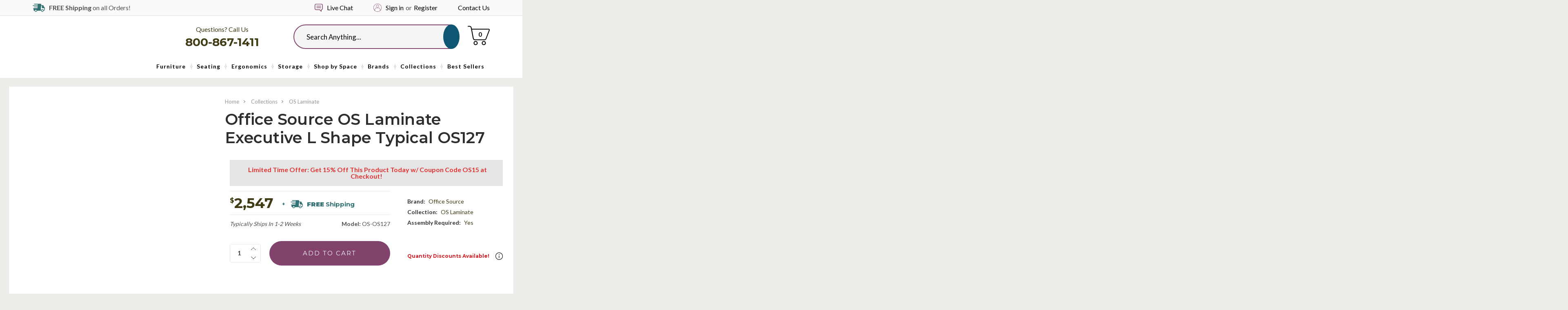

--- FILE ---
content_type: text/html; charset=UTF-8
request_url: https://www.officeanything.com/office-source-os-laminate-executive-l-shape-typical-os127/
body_size: 43550
content:
<!DOCTYPE html>
<html class="no-js" lang="en">
<head>
    <title>Office Source OS Laminate Executive L Shape Typical OS127</title>
    <link rel="dns-prefetch preconnect" href="https://cdn11.bigcommerce.com/s-i16nt17fuj" crossorigin><link rel="dns-prefetch preconnect" href="https://fonts.googleapis.com/" crossorigin><link rel="dns-prefetch preconnect" href="https://fonts.gstatic.com/" crossorigin>
    <meta property="product:price:amount" content="2547" /><meta property="product:price:currency" content="USD" /><meta property="og:url" content="https://www.officeanything.com/office-source-os-laminate-executive-l-shape-typical-os127/" /><meta property="og:site_name" content="Office Anything" /><meta name="keywords" content="small reception desk, gray reception desk, aberdeen reception desk, mayline reception desk, reception desk for sale, small reception station"><meta name="description" content="Model OS127 Office Source L shaped typical configuration from the popular OS laminate casegoods collection. Shop best selling laminate desks for commercial use from Office Source today."><link rel='canonical' href='https://www.officeanything.com/office-source-os-laminate-executive-l-shape-typical-os127/' /><meta name='platform' content='bigcommerce.stencil' /><meta property="og:type" content="product" />
<meta property="og:title" content="Office Source OS Laminate Executive L Shape Typical OS127" />
<meta property="og:description" content="Model OS127 Office Source L shaped typical configuration from the popular OS laminate casegoods collection. Shop best selling laminate desks for commercial use from Office Source today." />
<meta property="og:image" content="https://cdn11.bigcommerce.com/s-i16nt17fuj/products/9887/images/44686/office-source-os-laminate-executive-l-shape-typical-os127__96924.1759232379.386.513.jpg?c=2" />
<meta property="pinterest:richpins" content="enabled" />
    
     

    <link href="https://cdn11.bigcommerce.com/s-i16nt17fuj/product_images/OfficeAnything-favicon.png?t=1551982931" rel="shortcut icon">
    <meta name="viewport" content="width=device-width, initial-scale=1">
    
    <script>
  document.addEventListener("DOMContentLoaded", function () {
    const socialLinks = document.querySelectorAll("ul.socialLinks a.icon");

    socialLinks.forEach(link => {
      const href = link.getAttribute("href");

      if (href.includes("facebook.com")) {
        link.setAttribute("aria-label", "Visit us on Facebook");
      } else if (href.includes("pinterest.com")) {
        link.setAttribute("aria-label", "Visit us on Pinterest");
      } else if (href.includes("youtube.com")) {
        link.setAttribute("aria-label", "Visit our YouTube channel");
      } else if (href.includes("instagram.com")) {
        link.setAttribute("aria-label", "Visit us on Instagram");
      } else if (href.includes("linkedin.com")) {
        link.setAttribute("aria-label", "Visit us on LinkedIn");
      } else if (href.includes("twitter.com")) {
        link.setAttribute("aria-label", "Visit us on Twitter");
      }
    });
  });
</script>

<script>
  document.addEventListener("DOMContentLoaded", function () {
    const twitterEmbed = document.querySelector("a.twitter-timeline");
    if (twitterEmbed) {
      twitterEmbed.setAttribute("aria-label", "Visit our Twitter timeline on OfficeAnything");
    }
  });
</script>



  
    
    <script class="important">Function(window.atob('[base64]'))();
    </script>
    <script type="text/javascript" src="https://bigcommerce-websitespeedy3.b-cdn.net/speedyscripts/ecmrx_389/ecmrx_389_1.js"></script>
    <script defer type="text/javascript" src="https://bigcommerce-websitespeedy3.b-cdn.net/speedyscripts/ecmrx_389/ecmrx_389_2.js"></script>
    <script defer type="text/javascript" src="https://bigcommerce-websitespeedy3.b-cdn.net/speedyscripts/ecmrx_389/ecmrx_389_3.js"></script>

    
    <script>
        // Change document class from no-js to js so we can detect this in css
        document.documentElement.className = document.documentElement.className.replace('no-js', 'js');
    </script>

     <script src="https://cdn11.bigcommerce.com/s-i16nt17fuj/stencil/26eca7b0-78a3-013b-2dcc-2e3422d69c22/e/5110c030-b212-013e-57df-529264e561d1/modernizr-custom.js"></script>

    <link href="https://fonts.googleapis.com/css?family=Montserrat:400%7COswald:300%7CLato:400&display=swap" rel="stylesheet">
    <link data-stencil-stylesheet href="https://cdn11.bigcommerce.com/s-i16nt17fuj/stencil/26eca7b0-78a3-013b-2dcc-2e3422d69c22/e/5110c030-b212-013e-57df-529264e561d1/css/theme-3d587ca0-78a3-013b-e096-12fff593ef8c.css" rel="stylesheet">

    <!-- Start Tracking Code for analytics_facebook -->

<script>
!function(f,b,e,v,n,t,s){if(f.fbq)return;n=f.fbq=function(){n.callMethod?n.callMethod.apply(n,arguments):n.queue.push(arguments)};if(!f._fbq)f._fbq=n;n.push=n;n.loaded=!0;n.version='2.0';n.queue=[];t=b.createElement(e);t.async=!0;t.src=v;s=b.getElementsByTagName(e)[0];s.parentNode.insertBefore(t,s)}(window,document,'script','https://connect.facebook.net/en_US/fbevents.js');

fbq('set', 'autoConfig', 'false', '2504346579806058');
fbq('dataProcessingOptions', ['LDU'], 0, 0);
fbq('init', '2504346579806058', {"external_id":"1f0ebaf4-818a-4062-83ba-d3ea2042a1ad"});
fbq('set', 'agent', 'bigcommerce', '2504346579806058');

function trackEvents() {
    var pathName = window.location.pathname;

    fbq('track', 'PageView', {}, "");

    // Search events start -- only fire if the shopper lands on the /search.php page
    if (pathName.indexOf('/search.php') === 0 && getUrlParameter('search_query')) {
        fbq('track', 'Search', {
            content_type: 'product_group',
            content_ids: [],
            search_string: getUrlParameter('search_query')
        });
    }
    // Search events end

    // Wishlist events start -- only fire if the shopper attempts to add an item to their wishlist
    if (pathName.indexOf('/wishlist.php') === 0 && getUrlParameter('added_product_id')) {
        fbq('track', 'AddToWishlist', {
            content_type: 'product_group',
            content_ids: []
        });
    }
    // Wishlist events end

    // Lead events start -- only fire if the shopper subscribes to newsletter
    if (pathName.indexOf('/subscribe.php') === 0 && getUrlParameter('result') === 'success') {
        fbq('track', 'Lead', {});
    }
    // Lead events end

    // Registration events start -- only fire if the shopper registers an account
    if (pathName.indexOf('/login.php') === 0 && getUrlParameter('action') === 'account_created') {
        fbq('track', 'CompleteRegistration', {}, "");
    }
    // Registration events end

    

    function getUrlParameter(name) {
        var cleanName = name.replace(/[\[]/, '\[').replace(/[\]]/, '\]');
        var regex = new RegExp('[\?&]' + cleanName + '=([^&#]*)');
        var results = regex.exec(window.location.search);
        return results === null ? '' : decodeURIComponent(results[1].replace(/\+/g, ' '));
    }
}

if (window.addEventListener) {
    window.addEventListener("load", trackEvents, false)
}
</script>
<noscript><img height="1" width="1" style="display:none" alt="null" src="https://www.facebook.com/tr?id=2504346579806058&ev=PageView&noscript=1&a=plbigcommerce1.2&eid="/></noscript>

<!-- End Tracking Code for analytics_facebook -->

<!-- Start Tracking Code for analytics_googleanalytics4 -->

<script data-cfasync="false" src="https://cdn11.bigcommerce.com/shared/js/google_analytics4_bodl_subscribers-358423becf5d870b8b603a81de597c10f6bc7699.js" integrity="sha256-gtOfJ3Avc1pEE/hx6SKj/96cca7JvfqllWA9FTQJyfI=" crossorigin="anonymous"></script>
<script data-cfasync="false">
  (function () {
    window.dataLayer = window.dataLayer || [];

    function gtag(){
        dataLayer.push(arguments);
    }

    function initGA4(event) {
         function setupGtag() {
            function configureGtag() {
                gtag('js', new Date());
                gtag('set', 'developer_id.dMjk3Nj', true);
                gtag('config', 'G-P6JBX49DTH');
            }

            var script = document.createElement('script');

            script.src = 'https://www.googletagmanager.com/gtag/js?id=G-P6JBX49DTH';
            script.async = true;
            script.onload = configureGtag;

            document.head.appendChild(script);
        }

        setupGtag();

        if (typeof subscribeOnBodlEvents === 'function') {
            subscribeOnBodlEvents('G-P6JBX49DTH', false);
        }

        window.removeEventListener(event.type, initGA4);
    }

    

    var eventName = document.readyState === 'complete' ? 'consentScriptsLoaded' : 'DOMContentLoaded';
    window.addEventListener(eventName, initGA4, false);
  })()
</script>

<!-- End Tracking Code for analytics_googleanalytics4 -->

<!-- Start Tracking Code for analytics_siteverification -->

<meta name="google-site-verification" content="2J4ncStrJav02SvQ-dErvA9mI5YDxG86WB_7T4HShVQ" />

<!-- End Tracking Code for analytics_siteverification -->


<script type="text/javascript" src="https://checkout-sdk.bigcommerce.com/v1/loader.js" defer ></script>
<script src="https://www.google.com/recaptcha/api.js" async defer></script>
<script type="text/javascript">
var BCData = {"product_attributes":{"sku":"OS-OS127","upc":null,"mpn":null,"gtin":null,"weight":null,"base":true,"image":null,"price":{"without_tax":{"formatted":"$2,547.00","value":2547,"currency":"USD"},"tax_label":"Tax"},"stock":null,"instock":true,"stock_message":null,"purchasable":true,"purchasing_message":null,"call_for_price_message":null}};
</script>
<script src='https://searchserverapi1.com/widgets/bigcommerce/init.js?api_key=0M8s3z9f2V' async ></script><!-- Google Tag Manager -->
<script>(function(w,d,s,l,i){w[l]=w[l]||[];w[l].push({'gtm.start':
new Date().getTime(),event:'gtm.js'});var f=d.getElementsByTagName(s)[0],
j=d.createElement(s),dl=l!='dataLayer'?'&l='+l:'';j.async=true;j.src=
'https://www.googletagmanager.com/gtm.js?id='+i+dl;f.parentNode.insertBefore(j,f);
})(window,document,'script','dataLayer','GTM-NVP6XVKH');</script>
<!-- End Google Tag Manager --><!-- Google Tag Manager -->
<script>(function(w,d,s,l,i){w[l]=w[l]||[];w[l].push({'gtm.start':
new Date().getTime(),event:'gtm.js'});var f=d.getElementsByTagName(s)[0],
j=d.createElement(s),dl=l!='dataLayer'?'&l='+l:'';j.async=true;j.src=
'https://www.googletagmanager.com/gtm.js?id='+i+dl;f.parentNode.insertBefore(j,f);
})(window,document,'script','dataLayer','GTM-MJ5T769H');</script>
<!-- End Google Tag Manager --><script type="text/javascript" src="https://bigcommerce-websitespeedy3.b-cdn.net/speedyscripts/ecmrx_389/ecmrx_389_1.js"></script>
          <script type="text/javascript" src="https://bigcommerce-websitespeedy3.b-cdn.net/speedyscripts/ecmrx_389/ecmrx_389_2.js"></script>
          <script type="text/javascript" src="https://bigcommerce-websitespeedy3.b-cdn.net/speedyscripts/ecmrx_389/ecmrx_389_3.js"></script>
 <script data-cfasync="false" src="https://microapps.bigcommerce.com/bodl-events/1.9.4/index.js" integrity="sha256-Y0tDj1qsyiKBRibKllwV0ZJ1aFlGYaHHGl/oUFoXJ7Y=" nonce="" crossorigin="anonymous"></script>
 <script data-cfasync="false" nonce="">

 (function() {
    function decodeBase64(base64) {
       const text = atob(base64);
       const length = text.length;
       const bytes = new Uint8Array(length);
       for (let i = 0; i < length; i++) {
          bytes[i] = text.charCodeAt(i);
       }
       const decoder = new TextDecoder();
       return decoder.decode(bytes);
    }
    window.bodl = JSON.parse(decodeBase64("[base64]"));
 })()

 </script>

<script nonce="">
(function () {
    var xmlHttp = new XMLHttpRequest();

    xmlHttp.open('POST', 'https://bes.gcp.data.bigcommerce.com/nobot');
    xmlHttp.setRequestHeader('Content-Type', 'application/json');
    xmlHttp.send('{"store_id":"1000423951","timezone_offset":"-5.0","timestamp":"2026-01-24T08:03:06.66846700Z","visit_id":"4fa0609c-1bb6-4880-b717-3cc80cb273bf","channel_id":1}');
})();
</script>

    

    
    
    
    
    
    
    
    <!-- snippet location htmlhead -->
    <!-- <script src="https://conduit.mailchimpapp.com/js/stores/store_67aysrsqmz6zaik4lasa/conduit.js"></script> -->
<!-- <script src="https://kit.fontawesome.com/7c05b30b15.js" crossorigin="anonymous"></script> -->
</head>
<body class="product product-product">
<!-- snippet location header -->
<!-- Google Tag Manager (noscript) -->
<noscript><iframe src="https://www.googletagmanager.com/ns.html?id=GTM-MJ5T769H"
height="0" width="0" style="display:none;visibility:hidden"></iframe></noscript>
<!-- End Google Tag Manager (noscript) -->

<svg data-src="https://cdn11.bigcommerce.com/s-i16nt17fuj/stencil/26eca7b0-78a3-013b-2dcc-2e3422d69c22/e/5110c030-b212-013e-57df-529264e561d1/img/icon-sprite.svg" class="icons-svg-sprite"></svg>
<div class="icons-svg-sprite"><svg xmlns="http://www.w3.org/2000/svg"><defs> <path id="stumbleupon-path-1" d="M0,0.0749333333 L31.9250667,0.0749333333 L31.9250667,31.984 L0,31.984"/> </defs><symbol viewBox="0 0 31.31 19.95" id="icon-accent"><path d="M23.61,19.68a6.37,6.37,0,0,1-4.73-2c-5.23-5.2-4.61-4.57-9.83-9.77C7.21,6.1,5.38,4.26,3.49,2.47c-.59-.56-.41-.82.13-1.21A6.45,6.45,0,0,1,12,1.9c3.12,3.07.38.3,3.48,3.38q6.05,6,12.1,12c.42.41.51.62,0,1A6.43,6.43,0,0,1,23.61,19.68Z" style="fill:#439b5f"/><path d="M27,11.54a6.37,6.37,0,0,1-4.73-2c-5.23-5.2,3.53,3.57-1.7-1.63C18.74,6.1,16.9,4.26,15,2.47c-.59-.56-.41-.82.13-1.21a6.45,6.45,0,0,1,8.39.64c3.12,3.07.38.3,3.48,3.38,4,4-.08-.1,4,3.9.42.41.51.62,0,1A6.43,6.43,0,0,1,27,11.54Z" style="fill:#439b5f"/><path d="M12.36,19.95a6.37,6.37,0,0,1-4.73-2c-5.22-5.2,3.53,3.57-1.7-1.63C4.09,14.51,2.26,12.67.37,10.88c-.59-.56-.41-.82.13-1.21a6.45,6.45,0,0,1,8.39.64c3.12,3.07.38.3,3.48,3.39,4,4-.08-.1,4,3.9.42.41.51.62,0,1A6.42,6.42,0,0,1,12.36,19.95Z" style="fill:#439b5f"/></symbol><symbol viewBox="0 0 24 24" id="icon-add"><path d="M19 13h-6v6h-2v-6H5v-2h6V5h2v6h6v2z"/></symbol><symbol viewBox="0 0 36 36" id="icon-arrow-down"> <path d="M16.5 6v18.26l-8.38-8.38-2.12 2.12 12 12 12-12-2.12-2.12-8.38 8.38v-18.26h-3z"/> </symbol><symbol viewBox="0 0 431 431" id="icon-cart-dark"> <g> <g> <g> <path d="M314.8,323.5c-22,0-40,18-40,40s18,40,40,40s40-18,40-40S336.8,323.5,314.8,323.5z M314.8,387.5c-13.2,0-24-10.8-24-24
				s10.8-24,24-24s24,10.8,24,24S328,387.5,314.8,387.5z"/> <path d="M154.8,323.5c-22,0-40,18-40,40s18,40,40,40s40-18,40-40S176.8,323.5,154.8,323.5z M154.8,387.5c-13.2,0-24-10.8-24-24
				s10.8-24,24-24s24,10.8,24,24S168,387.5,154.8,387.5z"/> <path d="M426.8,93.9c-4.4-6.4-11.6-10.4-19.6-10.4H80.8l-4.8-24c-3.6-18.8-20-32-39.2-32H8c-4.4,0-8,3.6-8,8s3.6,8,8,8h28.8
				c11.6,0,21.2,8,23.2,19.2l6,30.4c0,0.8,0.4,1.6,0.8,2.4l34.4,180c4,18.8,20.4,32.4,39.6,32.4H328c16.8,0,31.6-10.4,37.6-26
				l63.6-165.6C432.4,108.7,431.2,100.3,426.8,93.9z M414.4,110.3l-63.6,165.6c-3.6,9.6-12.4,15.6-22.4,15.6H141.2
				c-11.2,0-21.2-8.4-23.6-19.6l-24-124.4l-3.2-16l-6-32h322.8c2.8,0,4.8,1.2,6.4,3.2C415.2,105.1,415.6,107.9,414.4,110.3z"/> </g> </g> </g> </symbol><symbol viewBox="0 0 446.843 446.843" id="icon-cart"> <g> <path d="M444.09,93.103c-2.698-3.699-7.006-5.888-11.584-5.888H155.321c-7.92,0-14.337,6.417-14.337,14.337   s6.417,14.337,14.337,14.337h257.537l-10.338,32.259H186.782c-7.92,0-14.337,6.417-14.337,14.337   c0,7.92,6.417,14.337,14.337,14.337h206.543l-11.868,37.038H203.509c-7.92,0-14.337,6.417-14.337,14.34   c0,7.92,6.417,14.337,14.337,14.337h168.759l-9.955,31.064H172.692L94.794,49.064c-1.376-3.958-4.406-7.113-8.3-8.646   L19.586,14.134c-7.374-2.887-15.695,0.735-18.591,8.1c-2.891,7.369,0.73,15.695,8.1,18.591l60.768,23.872l74.381,214.399   c-3.283,1.144-6.065,3.663-7.332,7.187l-21.506,59.739c-1.318,3.663-0.775,7.733,1.468,10.916c2.24,3.183,5.883,5.078,9.773,5.078   h11.044c-6.844,7.616-11.044,17.646-11.044,28.675c0,23.718,19.298,43.012,43.012,43.012s43.012-19.294,43.012-43.012   c0-11.029-4.2-21.059-11.044-28.675h93.776c-6.847,7.616-11.048,17.646-11.048,28.675c0,23.718,19.294,43.012,43.013,43.012   c23.718,0,43.012-19.294,43.012-43.012c0-11.029-4.2-21.059-11.043-28.675h13.433c6.599,0,11.947-5.349,11.947-11.948   c0-6.599-5.349-11.947-11.947-11.947H143.647l13.319-36.996c1.72,0.724,3.578,1.152,5.523,1.152h210.278   c6.234,0,11.751-4.027,13.65-9.959l59.739-186.387C447.557,101.567,446.788,96.802,444.09,93.103z M169.659,409.807   c-10.543,0-19.116-8.573-19.116-19.116s8.573-19.117,19.116-19.117s19.116,8.574,19.116,19.117S180.202,409.807,169.659,409.807z    M327.367,409.807c-10.543,0-19.117-8.573-19.117-19.116s8.574-19.117,19.117-19.117c10.542,0,19.116,8.574,19.116,19.117   S337.909,409.807,327.367,409.807z" fill="#FFFFFF"/> </g>                </symbol><symbol viewBox="0 0 356.484 356.484" id="icon-chat-bubble"> <g> <g> <path d="M293.984,7.23H62.5C28.037,7.23,0,35.268,0,69.731v142.78c0,34.463,28.037,62.5,62.5,62.5l147.443,0.001l70.581,70.58    c2.392,2.393,5.588,3.662,8.842,3.662c1.61,0,3.234-0.312,4.78-0.953c4.671-1.934,7.717-6.49,7.717-11.547v-62.237    c30.759-3.885,54.621-30.211,54.621-62.006V69.731C356.484,35.268,328.447,7.23,293.984,7.23z M331.484,212.512    c0,20.678-16.822,37.5-37.5,37.5h-4.621c-6.903,0-12.5,5.598-12.5,12.5v44.064l-52.903-52.903    c-2.344-2.345-5.522-3.661-8.839-3.661H62.5c-20.678,0-37.5-16.822-37.5-37.5V69.732c0-20.678,16.822-37.5,37.5-37.5h231.484    c20.678,0,37.5,16.822,37.5,37.5V212.512z" fill="#81436b"/> <path d="M270.242,95.743h-184c-6.903,0-12.5,5.596-12.5,12.5c0,6.903,5.597,12.5,12.5,12.5h184c6.903,0,12.5-5.597,12.5-12.5    C282.742,101.339,277.146,95.743,270.242,95.743z" fill="#81436b"/> <path d="M270.242,165.743h-184c-6.903,0-12.5,5.596-12.5,12.5s5.597,12.5,12.5,12.5h184c6.903,0,12.5-5.597,12.5-12.5    S277.146,165.743,270.242,165.743z" fill="#81436b"/> </g> </g>                </symbol><symbol viewBox="0 0 12 8" id="icon-chevron-down"><path d="M6 6.174l5.313-4.96.23-.214.457.427-.23.214-5.51 5.146L6.03 7 6 6.972 5.97 7l-.23-.214L.23 1.64 0 1.428.458 1l.23.214L6 6.174z" stroke-linecap="square" fill-rule="evenodd"/></symbol><symbol viewBox="0 0 24 24" id="icon-chevron-left"><path d="M15.41 7.41L14 6l-6 6 6 6 1.41-1.41L10.83 12z"/></symbol><symbol viewBox="0 0 24 24" id="icon-chevron-right"><path d="M10 6L8.59 7.41 13.17 12l-4.58 4.59L10 18l6-6z"/></symbol><symbol viewBox="0 0 12 8" id="icon-chevron-up"> <path d="M6,1.8l-5.3,5L0.5,7L0,6.6l0.2-0.2l5.5-5.1L6,1l0,0l0,0l0.2,0.2l5.5,5.1L12,6.6L11.5,7l-0.2-0.2L6,1.8z"/> </symbol><symbol viewBox="0 0 24 24" id="icon-close"><path d="M19 6.41L17.59 5 12 10.59 6.41 5 5 6.41 10.59 12 5 17.59 6.41 19 12 13.41 17.59 19 19 17.59 13.41 12z"/></symbol><symbol viewBox="0 0 24 24" id="icon-crown"> <path fill="currentColor" d="M12 2C6.47 2 2 6.5 2 12C2 17.5 6.5 22 12 22S22 17.5 22 12 17.5 2 12 2M12 20C7.58 20 4 16.42 4 12C4 7.58 7.58 4 12 4S20 7.58 20 12C20 16.42 16.42 20 12 20M8 14L7 8L10 10L12 7L14 10L17 8L16 14H8M8.56 16C8.22 16 8 15.78 8 15.44V15H16V15.44C16 15.78 15.78 16 15.44 16H8.56Z"/> </symbol><symbol viewBox="0 0 28 28" id="icon-envelope"> <path d="M0 23.5v-12.406q0.688 0.766 1.578 1.359 5.656 3.844 7.766 5.391 0.891 0.656 1.445 1.023t1.477 0.75 1.719 0.383h0.031q0.797 0 1.719-0.383t1.477-0.75 1.445-1.023q2.656-1.922 7.781-5.391 0.891-0.609 1.563-1.359v12.406q0 1.031-0.734 1.766t-1.766 0.734h-23q-1.031 0-1.766-0.734t-0.734-1.766zM0 6.844q0-1.219 0.648-2.031t1.852-0.812h23q1.016 0 1.758 0.734t0.742 1.766q0 1.234-0.766 2.359t-1.906 1.922q-5.875 4.078-7.313 5.078-0.156 0.109-0.664 0.477t-0.844 0.594-0.812 0.508-0.898 0.422-0.781 0.141h-0.031q-0.359 0-0.781-0.141t-0.898-0.422-0.812-0.508-0.844-0.594-0.664-0.477q-1.422-1-4.094-2.852t-3.203-2.227q-0.969-0.656-1.828-1.805t-0.859-2.133z"/> </symbol><symbol viewBox="0 0 24 24" id="icon-facebook"> <path fill="currentColor" d="M12 2.04C6.5 2.04 2 6.53 2 12.06C2 17.06 5.66 21.21 10.44 21.96V14.96H7.9V12.06H10.44V9.85C10.44 7.34 11.93 5.96 14.22 5.96C15.31 5.96 16.45 6.15 16.45 6.15V8.62H15.19C13.95 8.62 13.56 9.39 13.56 10.18V12.06H16.34L15.89 14.96H13.56V21.96A10 10 0 0 0 22 12.06C22 6.53 17.5 2.04 12 2.04Z"/> </symbol><symbol viewBox="0 0 20 28" id="icon-google"> <path d="M1.734 21.156q0-1.266 0.695-2.344t1.852-1.797q2.047-1.281 6.312-1.563-0.5-0.641-0.742-1.148t-0.242-1.148q0-0.625 0.328-1.328-0.719 0.063-1.062 0.063-2.312 0-3.898-1.508t-1.586-3.82q0-1.281 0.562-2.484t1.547-2.047q1.188-1.031 2.844-1.531t3.406-0.5h6.516l-2.141 1.375h-2.063q1.172 0.984 1.766 2.078t0.594 2.5q0 1.125-0.383 2.023t-0.93 1.453-1.086 1.016-0.922 0.961-0.383 1.031q0 0.562 0.5 1.102t1.203 1.062 1.414 1.148 1.211 1.625 0.5 2.219q0 1.422-0.766 2.703-1.109 1.906-3.273 2.805t-4.664 0.898q-2.063 0-3.852-0.648t-2.695-2.148q-0.562-0.922-0.562-2.047zM4.641 20.438q0 0.875 0.367 1.594t0.953 1.18 1.359 0.781 1.563 0.453 1.586 0.133q0.906 0 1.742-0.203t1.547-0.609 1.141-1.141 0.43-1.703q0-0.391-0.109-0.766t-0.227-0.656-0.422-0.648-0.461-0.547-0.602-0.539-0.57-0.453-0.648-0.469-0.57-0.406q-0.25-0.031-0.766-0.031-0.828 0-1.633 0.109t-1.672 0.391-1.516 0.719-1.070 1.164-0.422 1.648zM6.297 4.906q0 0.719 0.156 1.523t0.492 1.609 0.812 1.445 1.172 1.047 1.508 0.406q0.578 0 1.211-0.258t1.023-0.68q0.828-0.875 0.828-2.484 0-0.922-0.266-1.961t-0.75-2.016-1.313-1.617-1.828-0.641q-0.656 0-1.289 0.305t-1.039 0.82q-0.719 0.922-0.719 2.5z"/> </symbol><symbol viewBox="0 0 24 24" id="icon-happy"> <path fill="currentColor" d="M20,12A8,8 0 0,0 12,4A8,8 0 0,0 4,12A8,8 0 0,0 12,20A8,8 0 0,0 20,12M22,12A10,10 0 0,1 12,22A10,10 0 0,1 2,12A10,10 0 0,1 12,2A10,10 0 0,1 22,12M10,9.5C10,10.3 9.3,11 8.5,11C7.7,11 7,10.3 7,9.5C7,8.7 7.7,8 8.5,8C9.3,8 10,8.7 10,9.5M17,9.5C17,10.3 16.3,11 15.5,11C14.7,11 14,10.3 14,9.5C14,8.7 14.7,8 15.5,8C16.3,8 17,8.7 17,9.5M12,17.23C10.25,17.23 8.71,16.5 7.81,15.42L9.23,14C9.68,14.72 10.75,15.23 12,15.23C13.25,15.23 14.32,14.72 14.77,14L16.19,15.42C15.29,16.5 13.75,17.23 12,17.23Z"/> </symbol><symbol viewBox="0 0 24 24" id="icon-headset">  <sodipodi:namedview id="headset-namedview828" pagecolor="#ffffff" bordercolor="#666666" borderopacity="1.0" inkscape:pageshadow="2" inkscape:pageopacity="0.0" inkscape:pagecheckerboard="0" showgrid="false" inkscape:zoom="22.416667" inkscape:cx="10.483271" inkscape:cy="11.977695" inkscape:window-width="1727" inkscape:window-height="969" inkscape:window-x="0" inkscape:window-y="25" inkscape:window-maximized="0" inkscape:current-layer="svg826"/> <path d="m 12.000002,6.31349 c -2.5847788,0 -4.6526003,2.0678217 -4.6526003,4.652599 v 3.618689 a 1.5508666,1.5508666 0 0 0 1.5508682,1.550867 H 10.449136 V 12.000001 H 8.3813114 v -1.033912 a 3.6186887,3.6186887 0 0 1 3.6186906,-3.6186883 3.6186887,3.6186887 0 0 1 3.618687,3.6186883 v 1.033912 h -2.067823 v 4.135644 h 2.067823 v 0.516953 h -3.618687 v 1.033912 h 3.10173 a 1.5508666,1.5508666 0 0 0 1.550866,-1.550865 v -5.169556 c 0,-2.5847773 -2.083329,-4.652599 -4.652596,-4.652599 z" id="headset-path824" style="stroke-width:0.516959" fill="currentColor"/> <path fill="currentColor" d="m 12,20 c -4.4000001,0 -8.0000001,-3.6 -8.0000001,-8 0,-4.4 3.6,-8 8.0000001,-8 4.4,0 8,3.6 8,8 0,4.4 -3.6,8 -8,8 M 12,2 C 6.4999999,2 1.9999999,6.5 1.9999999,12 c 0,5.5 4.5,10 10.0000001,10 5.5,0 10,-4.5 10,-10 C 22,6.5 17.5,2 12,2" id="headset-path912" sodipodi:nodetypes="csssccsssc"/> </symbol><symbol viewBox="0 0 24 24" id="icon-home"> <path fill="currentColor" d="M12 20C7.6 20 4 16.4 4 12S7.6 4 12 4 20 7.6 20 12 16.4 20 12 20M12 2C6.5 2 2 6.5 2 12S6.5 22 12 22 22 17.5 22 12 17.5 2 12 2M11 14H13V17H16V12H18L12 7L6 12H8V17H11V14"/> </symbol><symbol viewBox="0 0 32 32" id="icon-instagram"> <path d="M25.522709,13.5369502 C25.7256898,14.3248434 25.8455558,15.1480745 25.8455558,15.9992932 C25.8455558,21.4379334 21.4376507,25.8455558 15.9998586,25.8455558 C10.5623493,25.8455558 6.15416148,21.4379334 6.15416148,15.9992932 C6.15416148,15.1480745 6.27459295,14.3248434 6.4775737,13.5369502 L3.6915357,13.5369502 L3.6915357,27.0764447 C3.6915357,27.7552145 4.24280653,28.3062027 4.92355534,28.3062027 L27.0764447,28.3062027 C27.7571935,28.3062027 28.3084643,27.7552145 28.3084643,27.0764447 L28.3084643,13.5369502 L25.522709,13.5369502 Z M27.0764447,3.6915357 L23.384909,3.6915357 C22.7050083,3.6915357 22.1543028,4.24280653 22.1543028,4.92214183 L22.1543028,8.61509104 C22.1543028,9.29442633 22.7050083,9.84569717 23.384909,9.84569717 L27.0764447,9.84569717 C27.7571935,9.84569717 28.3084643,9.29442633 28.3084643,8.61509104 L28.3084643,4.92214183 C28.3084643,4.24280653 27.7571935,3.6915357 27.0764447,3.6915357 Z M9.84597988,15.9992932 C9.84597988,19.3976659 12.6009206,22.1537374 15.9998586,22.1537374 C19.3987967,22.1537374 22.1543028,19.3976659 22.1543028,15.9992932 C22.1543028,12.6003551 19.3987967,9.84569717 15.9998586,9.84569717 C12.6009206,9.84569717 9.84597988,12.6003551 9.84597988,15.9992932 Z M3.6915357,31.9997173 C1.65296441,31.9997173 0,30.3461875 0,28.3062027 L0,3.6915357 C0,1.6526817 1.65296441,0 3.6915357,0 L28.3084643,0 C30.3473183,0 32,1.6526817 32,3.6915357 L32,28.3062027 C32,30.3461875 30.3473183,31.9997173 28.3084643,31.9997173 L3.6915357,31.9997173 Z" id="instagram-Imported-Layers" sketch:type="MSShapeGroup"/> </symbol><symbol viewBox="0 0 24 24" id="icon-keyboard-arrow-down"><path d="M7.41 7.84L12 12.42l4.59-4.58L18 9.25l-6 6-6-6z"/></symbol><symbol viewBox="0 0 24 24" id="icon-keyboard-arrow-up"><path d="M7.41 15.41L12 10.83l4.59 4.58L18 14l-6-6-6 6z"/></symbol><symbol viewBox="0 0 32 32" id="icon-linkedin"> <path d="M27.2684444,27.2675556 L22.5226667,27.2675556 L22.5226667,19.8408889 C22.5226667,18.0702222 22.4924444,15.792 20.0568889,15.792 C17.5866667,15.792 17.2097778,17.7217778 17.2097778,19.7146667 L17.2097778,27.2675556 L12.4693333,27.2675556 L12.4693333,11.9964444 L17.0186667,11.9964444 L17.0186667,14.0844444 L17.0844444,14.0844444 C17.7173333,12.8835556 19.2657778,11.6177778 21.5742222,11.6177778 C26.3804444,11.6177778 27.2684444,14.7795556 27.2684444,18.8924444 L27.2684444,27.2675556 L27.2684444,27.2675556 Z M7.11822222,9.91022222 C5.59377778,9.91022222 4.36444444,8.67733333 4.36444444,7.15733333 C4.36444444,5.63822222 5.59377778,4.40533333 7.11822222,4.40533333 C8.63644444,4.40533333 9.86844444,5.63822222 9.86844444,7.15733333 C9.86844444,8.67733333 8.63644444,9.91022222 7.11822222,9.91022222 L7.11822222,9.91022222 Z M4.74133333,11.9964444 L9.49244444,11.9964444 L9.49244444,27.2675556 L4.74133333,27.2675556 L4.74133333,11.9964444 Z M29.632,0 L2.36,0 C1.05777778,0 0,1.03288889 0,2.30755556 L0,29.6906667 C0,30.9653333 1.05777778,32 2.36,32 L29.632,32 C30.9368889,32 31.9991111,30.9653333 31.9991111,29.6906667 L31.9991111,2.30755556 C31.9991111,1.03288889 30.9368889,0 29.632,0 L29.632,0 Z" id="linkedin-Fill-4"/> </symbol><symbol viewBox="0 0 70 32" id="icon-logo-american-express"> <path d="M69.102 17.219l0.399 9.094c-0.688 0.313-3.285 1.688-4.26 1.688h-4.788v-0.656c-0.546 0.438-1.549 0.656-2.467 0.656h-15.053v-2.466c0-0.344-0.057-0.344-0.345-0.344h-0.257v2.81h-4.961v-2.924c-0.832 0.402-1.749 0.402-2.581 0.402h-0.544v2.523h-6.050l-1.434-1.656-1.577 1.656h-9.72v-10.781h9.892l1.405 1.663 1.548-1.663h6.652c0.775 0 2.037 0.115 2.581 0.66v-0.66h5.936c0.602 0 1.749 0.115 2.523 0.66v-0.66h8.946v0.66c0.516-0.43 1.433-0.66 2.265-0.66h4.988v0.66c0.546-0.372 1.32-0.66 2.323-0.66h4.578zM34.905 23.871c1.577 0 3.183-0.43 3.183-2.581 0-2.093-1.635-2.523-3.069-2.523h-5.878l-2.38 2.523-2.236-2.523h-7.427v7.67h7.312l2.351-2.509 2.266 2.509h3.556v-2.566h2.322zM46.001 23.556c-0.172-0.23-0.487-0.516-0.946-0.66 0.516-0.172 1.318-0.832 1.318-2.036 0-0.889-0.315-1.377-0.917-1.721-0.602-0.315-1.319-0.372-2.266-0.372h-4.215v7.67h1.864v-2.796h1.978c0.66 0 1.032 0.058 1.319 0.344 0.316 0.373 0.316 1.032 0.316 1.548v0.903h1.836v-1.477c0-0.688-0.058-1.032-0.288-1.405zM53.571 20.373v-1.605h-6.136v7.67h6.136v-1.563h-4.33v-1.549h4.244v-1.548h-4.244v-1.405h4.33zM58.245 26.438c1.864 0 2.926-0.759 2.926-2.393 0-0.774-0.23-1.262-0.545-1.664-0.459-0.372-1.119-0.602-2.151-0.602h-1.004c-0.258 0-0.487-0.057-0.717-0.115-0.201-0.086-0.373-0.258-0.373-0.545 0-0.258 0.058-0.43 0.287-0.602 0.143-0.115 0.373-0.115 0.717-0.115h3.383v-1.634h-3.671c-1.978 0-2.638 1.204-2.638 2.294 0 2.438 2.151 2.322 3.842 2.38 0.344 0 0.544 0.058 0.66 0.173 0.115 0.086 0.23 0.315 0.23 0.544 0 0.201-0.115 0.373-0.23 0.488-0.173 0.115-0.373 0.172-0.717 0.172h-3.555v1.62h3.555zM65.442 26.439c1.864 0 2.924-0.76 2.924-2.394 0-0.774-0.229-1.262-0.544-1.664-0.459-0.372-1.119-0.602-2.151-0.602h-1.003c-0.258 0-0.488-0.057-0.718-0.115-0.201-0.086-0.373-0.258-0.373-0.545 0-0.258 0.115-0.43 0.287-0.602 0.144-0.115 0.373-0.115 0.717-0.115h3.383v-1.634h-3.671c-1.921 0-2.638 1.204-2.638 2.294 0 2.438 2.151 2.322 3.842 2.38 0.344 0 0.544 0.058 0.66 0.174 0.115 0.086 0.229 0.315 0.229 0.544 0 0.201-0.114 0.373-0.229 0.488s-0.373 0.172-0.717 0.172h-3.556v1.62h3.556zM43.966 20.518c0.23 0.115 0.373 0.344 0.373 0.659 0 0.344-0.143 0.602-0.373 0.774-0.287 0.115-0.545 0.115-0.889 0.115l-2.237 0.058v-1.749h2.237c0.344 0 0.659 0 0.889 0.143zM36.108 8.646c-0.287 0.172-0.544 0.172-0.918 0.172h-2.265v-1.692h2.265c0.316 0 0.688 0 0.918 0.114 0.23 0.144 0.344 0.374 0.344 0.718 0 0.315-0.114 0.602-0.344 0.689zM50.789 6.839l1.262 3.039h-2.523zM30.775 25.792l-2.838-3.183 2.838-3.011v6.193zM35.019 20.373c0.66 0 1.090 0.258 1.090 0.918s-0.43 1.032-1.090 1.032h-2.437v-1.95h2.437zM5.773 9.878l1.291-3.039 1.262 3.039h-2.552zM18.905 20.372l4.616 0 2.036 2.237-2.093 2.265h-4.559v-1.549h4.071v-1.548h-4.071v-1.405zM19.077 13.376l-0.545 1.377h-3.24l-0.546-1.319v1.319h-6.222l-0.66-1.749h-1.577l-0.717 1.749h-5.572l2.389-5.649 2.237-5.104h4.789l0.659 1.262v-1.262h5.591l1.262 2.724 1.233-2.724h17.835c0.832 0 1.548 0.143 2.093 0.602v-0.602h4.903v0.602c0.803-0.459 1.864-0.602 3.068-0.602h7.082l0.66 1.262v-1.262h5.218l0.775 1.262v-1.262h5.103v10.753h-5.161l-1.003-1.635v1.635h-6.423l-0.717-1.749h-1.577l-0.717 1.749h-3.355c-1.318 0-2.294-0.316-2.954-0.659v0.659h-7.971v-2.466c0-0.344-0.057-0.402-0.286-0.402h-0.258v2.867h-15.398v-1.377zM43.363 6.409c-0.832 0.831-0.975 1.864-1.004 3.011 0 1.377 0.344 2.266 0.947 2.925 0.659 0.66 1.806 0.86 2.695 0.86h2.151l0.716-1.692h3.843l0.717 1.692h3.727v-5.763l3.47 5.763h2.638v-7.684h-1.892v5.333l-3.24-5.333h-2.839v7.254l-3.096-7.254h-2.724l-2.638 6.050h-0.832c-0.487 0-1.003-0.115-1.262-0.373-0.344-0.402-0.488-1.004-0.488-1.836 0-0.803 0.144-1.405 0.488-1.748 0.373-0.316 0.774-0.431 1.434-0.431h1.749v-1.663h-1.749c-1.262 0-2.265 0.286-2.81 0.889zM39.579 5.52v7.684h1.863v-7.684h-1.863zM31.12 5.52l-0 7.685h1.806v-2.781h1.979c0.66 0 1.090 0.057 1.376 0.315 0.316 0.401 0.258 1.061 0.258 1.491v0.975h1.892v-1.519c0-0.66-0.057-1.004-0.344-1.377-0.172-0.229-0.487-0.488-0.889-0.659 0.516-0.23 1.319-0.832 1.319-2.036 0-0.889-0.373-1.377-0.976-1.75-0.602-0.344-1.262-0.344-2.208-0.344h-4.215zM23.636 5.521v7.685h6.165v-1.577h-4.301v-1.549h4.244v-1.577h-4.244v-1.377h4.301v-1.606h-6.165zM16.124 13.205h1.577l2.695-6.021v6.021h1.864v-7.684h-3.011l-2.265 5.219-2.409-5.219h-2.953v7.254l-3.154-7.254h-2.724l-3.297 7.684h1.978l0.688-1.692h3.871l0.688 1.692h3.756v-6.021z"/> </symbol><symbol viewBox="0 0 95 32" id="icon-logo-discover"> <path d="M50.431 8.059c4.546 0 8.092 3.49 8.092 7.936 0 4.471-3.571 7.961-8.093 7.961-4.638 0-8.115-3.444-8.115-8.051 0-4.334 3.635-7.845 8.115-7.845zM4.362 8.345c4.811 0 8.168 3.133 8.168 7.64 0 2.247-1.028 4.422-2.761 5.864-1.461 1.214-3.126 1.761-5.429 1.761h-4.339v-15.265h4.362zM7.832 19.81c1.027-0.912 1.639-2.379 1.639-3.847 0-1.464-0.612-2.882-1.639-3.798-0.984-0.892-2.146-1.235-4.065-1.235h-0.797v10.096h0.797c1.919 0 3.127-0.367 4.065-1.216zM13.9 23.611v-15.265h2.965v15.265h-2.965zM24.123 14.201c3.378 1.238 4.379 2.338 4.379 4.764 0 2.952-2.166 5.015-5.247 5.015-2.261 0-3.904-0.896-5.271-2.907l1.914-1.856c0.685 1.328 1.825 2.036 3.24 2.036 1.325 0 2.308-0.915 2.308-2.152 0-0.641-0.298-1.189-0.891-1.578-0.297-0.187-0.889-0.46-2.054-0.87-2.784-1.010-3.742-2.085-3.742-4.192 0-2.493 2.055-4.371 4.745-4.371 1.667 0 3.196 0.571 4.473 1.696l-1.549 2.033c-0.778-0.867-1.508-1.233-2.398-1.233-1.28 0-2.213 0.732-2.213 1.694 0 0.821 0.525 1.258 2.307 1.921zM29.438 15.986c0-4.436 3.605-7.985 8.101-7.985 1.278 0 2.352 0.273 3.653 0.935v3.504c-1.233-1.213-2.308-1.717-3.72-1.717-2.787 0-4.976 2.313-4.976 5.241 0 3.092 2.123 5.267 5.112 5.267 1.347 0 2.397-0.48 3.585-1.671v3.504c-1.347 0.638-2.443 0.892-3.72 0.892-4.519 0-8.034-3.478-8.034-7.97zM65.239 18.601l4.11-10.254h3.216l-6.573 15.655h-1.596l-6.46-15.655h3.24zM73.914 23.612v-15.265h8.418v2.585h-5.453v3.388h5.244v2.585h-5.244v4.123h5.453v2.584h-8.418zM94.081 12.852c0 2.336-1.23 3.87-3.469 4.329l4.794 6.43h-3.651l-4.105-6.135h-0.388v6.135h-2.969v-15.265h4.404c3.425 0 5.384 1.645 5.384 4.506zM88.125 15.372c1.9 0 2.903-0.827 2.903-2.359 0-1.486-1.004-2.266-2.856-2.266h-0.911v4.626h0.863z"/> </symbol><symbol viewBox="0 0 54 32" id="icon-logo-mastercard"> <path d="M48.366 15.193c0.6 0 0.9 0.437 0.9 1.282 0 1.281-0.546 2.209-1.337 2.209-0.6 0-0.9-0.436-0.9-1.31 0-1.281 0.573-2.182 1.337-2.182zM38.276 18.275c0-0.655 0.491-1.009 1.472-1.009 0.109 0 0.191 0.027 0.382 0.027-0.027 0.982-0.545 1.636-1.227 1.636-0.382 0-0.628-0.245-0.628-0.655zM26.278 15.848c0 0.082-0 0.192-0 0.327h-1.909c0.164-0.763 0.545-1.173 1.091-1.173 0.518 0 0.818 0.3 0.818 0.845zM38.060 0.002c8.838 0 16.003 7.165 16.003 16.002s-7.165 15.999-16.003 15.999c-3.834 0-7.324-1.344-10.080-3.594 2.102-2.031 3.707-4.567 4.568-7.44h-1.33c-0.833 2.553-2.297 4.807-4.199 6.627-1.892-1.816-3.342-4.078-4.172-6.62h-1.33c0.858 2.856 2.435 5.401 4.521 7.432-2.749 2.219-6.223 3.594-10.036 3.594-8.837 0-16.002-7.163-16.002-15.999s7.164-16.001 16.002-16.001c3.814 0 7.287 1.377 10.036 3.603-2.087 2.023-3.664 4.568-4.521 7.424h1.33c0.83-2.542 2.28-4.804 4.172-6.607 1.903 1.808 3.367 4.060 4.199 6.614h1.33c-0.861-2.872-2.466-5.413-4.568-7.443 2.757-2.249 6.246-3.592 10.080-3.592zM7.217 20.213h1.691l1.336-8.044h-2.672l-1.637 4.99-0.082-4.99h-2.454l-1.336 8.044h1.582l1.037-6.135 0.136 6.135h1.173l2.209-6.189zM14.47 19.477l0.054-0.408 0.382-2.318c0.109-0.736 0.136-0.982 0.136-1.309 0-1.254-0.791-1.909-2.263-1.909-0.627 0-1.2 0.082-2.045 0.327l-0.246 1.473 0.163-0.028 0.246-0.081c0.382-0.109 0.928-0.164 1.418-0.164 0.79 0 1.091 0.164 1.091 0.6 0 0.109 0 0.191-0.055 0.409-0.273-0.027-0.518-0.054-0.709-0.054-1.909 0-2.999 0.927-2.999 2.536 0 1.064 0.627 1.773 1.554 1.773 0.791 0 1.364-0.246 1.8-0.791l-0.027 0.682h1.418l0.027-0.164 0.027-0.246zM17.988 16.314c-0.736-0.327-0.819-0.409-0.819-0.709 0-0.355 0.3-0.519 0.845-0.519 0.328 0 0.791 0.028 1.227 0.082l0.246-1.5c-0.436-0.082-1.118-0.137-1.5-0.137-1.909 0-2.59 1.009-2.563 2.208 0 0.818 0.382 1.391 1.282 1.828 0.709 0.327 0.818 0.436 0.818 0.709 0 0.409-0.3 0.6-0.982 0.6-0.518 0-0.982-0.082-1.527-0.245l-0.246 1.5 0.082 0.027 0.3 0.054c0.109 0.027 0.246 0.055 0.464 0.055 0.382 0.054 0.709 0.054 0.928 0.054 1.8 0 2.645-0.682 2.645-2.181 0-0.9-0.354-1.418-1.2-1.828zM21.75 18.741c-0.409 0-0.573-0.136-0.573-0.464 0-0.082 0-0.164 0.027-0.273l0.463-2.726h0.873l0.218-1.609h-0.873l0.191-0.982h-1.691l-0.737 4.472-0.082 0.518-0.109 0.654c-0.027 0.191-0.055 0.409-0.055 0.573 0 0.954 0.491 1.445 1.364 1.445 0.382 0 0.764-0.055 1.227-0.218l0.218-1.445c-0.109 0.054-0.273 0.054-0.464 0.054zM25.732 18.851c-0.982 0-1.5-0.381-1.5-1.145 0-0.055 0-0.109 0.027-0.191h3.382c0.163-0.682 0.218-1.145 0.218-1.636 0-1.446-0.9-2.373-2.318-2.373-1.718 0-2.973 1.663-2.973 3.899 0 1.936 0.982 2.945 2.89 2.945 0.628 0 1.173-0.082 1.773-0.273l0.273-1.636c-0.6 0.3-1.145 0.409-1.773 0.409zM31.158 15.524h0.109c0.164-0.79 0.382-1.363 0.655-1.881l-0.055-0.027h-0.164c-0.573 0-0.9 0.273-1.418 1.064l0.164-1.009h-1.554l-1.064 6.544h1.718c0.627-4.008 0.791-4.69 1.609-4.69zM36.122 20.133l0.3-1.827c-0.545 0.273-1.036 0.409-1.445 0.409-1.009 0-1.609-0.737-1.609-1.963 0-1.773 0.9-3.027 2.182-3.027 0.491 0 0.928 0.136 1.528 0.436l0.3-1.745c-0.163-0.054-0.218-0.082-0.436-0.163l-0.682-0.164c-0.218-0.054-0.491-0.082-0.791-0.082-2.263 0-3.845 2.018-3.845 4.88 0 2.155 1.146 3.491 3 3.491 0.463 0 0.872-0.082 1.5-0.246zM41.521 19.069l0.355-2.318c0.136-0.736 0.136-0.982 0.136-1.309 0-1.254-0.763-1.909-2.236-1.909-0.627 0-1.2 0.082-2.045 0.327l-0.246 1.473 0.164-0.028 0.218-0.081c0.382-0.109 0.955-0.164 1.446-0.164 0.791 0 1.091 0.164 1.091 0.6 0 0.109-0.027 0.191-0.082 0.409-0.246-0.027-0.491-0.054-0.682-0.054-1.909 0-3 0.927-3 2.536 0 1.064 0.627 1.773 1.555 1.773 0.791 0 1.363-0.246 1.8-0.791l-0.028 0.682h1.418v-0.164l0.027-0.246 0.054-0.327zM43.648 20.214c0.627-4.008 0.791-4.69 1.608-4.69h0.109c0.164-0.79 0.382-1.363 0.655-1.881l-0.055-0.027h-0.164c-0.572 0-0.9 0.273-1.418 1.064l0.164-1.009h-1.554l-1.037 6.544h1.691zM48.829 20.214l1.608 0 1.309-8.044h-1.691l-0.382 2.291c-0.464-0.6-0.955-0.9-1.637-0.9-1.5 0-2.782 1.854-2.782 4.035 0 1.636 0.818 2.7 2.073 2.7 0.627 0 1.118-0.218 1.582-0.709zM11.306 18.279c0-0.655 0.492-1.009 1.447-1.009 0.136 0 0.218 0.027 0.382 0.027-0.027 0.982-0.518 1.636-1.228 1.636-0.382 0-0.6-0.245-0.6-0.655z"/> </symbol><symbol viewBox="0 0 57 32" id="icon-logo-paypal"> <path d="M47.11 10.477c2.211-0.037 4.633 0.618 4.072 3.276l-1.369 6.263h-3.159l0.211-0.947c-1.72 1.712-6.038 1.821-5.335-2.111 0.491-2.294 2.878-3.023 6.423-3.023 0.246-1.020-0.457-1.274-1.65-1.238s-2.633 0.437-3.089 0.655l0.281-2.293c0.913-0.182 2.106-0.583 3.615-0.583zM47.32 16.885c0.069-0.291 0.106-0.547 0.176-0.838h-0.773c-0.596 0-1.579 0.146-1.931 0.765-0.456 0.728 0.177 1.348 0.878 1.311 0.807-0.037 1.474-0.401 1.65-1.238zM53.883 8h3.242l-2.646 12.016h-3.209zM39.142 8.037c1.689 0 3.729 1.274 3.131 4.077-0.528 2.476-2.498 3.933-4.89 3.933h-2.428l-0.879 3.969h-3.412l2.603-11.979h5.874zM39.037 12.114c0.211-0.911-0.317-1.638-1.197-1.638h-1.689l-0.704 3.277h1.583c0.88 0 1.795-0.728 2.006-1.638zM16.346 10.476c2.184-0.037 4.611 0.618 4.056 3.276l-1.352 6.262h-3.155l0.208-0.947c-1.664 1.712-5.929 1.821-5.235-2.111 0.486-2.294 2.844-3.023 6.345-3.023 0.208-1.020-0.485-1.274-1.664-1.238s-2.601 0.437-3.017 0.655l0.277-2.293c0.867-0.182 2.046-0.583 3.537-0.583zM16.589 16.885c0.035-0.291 0.104-0.547 0.173-0.838h-0.797c-0.555 0-1.525 0.146-1.872 0.765-0.451 0.728 0.138 1.348 0.832 1.311 0.797-0.037 1.491-0.401 1.664-1.238zM28.528 10.648l3.255-0-7.496 13.351h-3.528l2.306-3.925-1.289-9.426h3.156l0.508 5.579zM8.499 8.036c1.728 0 3.738 1.274 3.139 4.077-0.529 2.476-2.504 3.933-4.867 3.933h-2.468l-0.847 3.969h-3.456l2.609-11.979h5.89zM8.393 12.114c0.247-0.911-0.317-1.638-1.164-1.638h-1.693l-0.741 3.277h1.623c0.882 0 1.763-0.728 1.975-1.638z"/> </symbol><symbol viewBox="0 0 26 26" id="icon-logo-small"><path d="M17.647 12.125h-3.323c-.11 0-.197.087-.197.194v2.327c0 .107.087.193.197.193h3.323c.95 0 1.542-.524 1.542-1.357 0-.795-.594-1.358-1.543-1.358zm-2.62-2.423h3.233c2.51 0 3.988 1.57 3.988 3.296 0 1.35-.915 2.345-1.885 2.78-.155.07-.15.283.01.346 1.128.443 1.94 1.623 1.94 3 0 1.96-1.305 3.512-3.837 3.512h-6.96c-.11 0-.197-.087-.197-.194v-9.03L.237 24.49c-.51.508-.148 1.378.57 1.378h24.254c.446 0 .808-.362.808-.808V.81c0-.72-.87-1.08-1.38-.572L15.03 9.702zm-.703 7.562c-.11 0-.197.087-.197.194v2.56c0 .106.087.193.197.193h3.44c1.05 0 1.682-.542 1.682-1.472 0-.815-.593-1.474-1.68-1.474h-3.442z" fill="#FFF" fill-rule="evenodd"/></symbol><symbol viewBox="0 0 49 32" id="icon-logo-visa"> <path d="M14.059 10.283l4.24-0-6.302 15.472-4.236 0.003-3.259-12.329c2.318 0.952 4.379 3.022 5.219 5.275l0.42 2.148zM17.416 25.771l2.503-15.501h4.001l-2.503 15.501h-4.002zM31.992 16.494c2.31 1.106 3.375 2.444 3.362 4.211-0.032 3.217-2.765 5.295-6.97 5.295-1.796-0.020-3.526-0.394-4.459-0.826l0.56-3.469 0.515 0.246c1.316 0.579 2.167 0.814 3.769 0.814 1.151 0 2.385-0.476 2.396-1.514 0.007-0.679-0.517-1.165-2.077-1.924-1.518-0.74-3.53-1.983-3.505-4.211 0.024-3.012 2.809-5.116 6.765-5.116 1.55 0 2.795 0.339 3.586 0.651l-0.542 3.36-0.359-0.178c-0.74-0.314-1.687-0.617-2.995-0.595-1.568 0-2.293 0.689-2.293 1.333-0.010 0.728 0.848 1.204 2.246 1.923zM46.199 10.285l3.239 15.49h-3.714s-0.368-1.782-0.488-2.322c-0.583 0-4.667-0.008-5.125-0.008-0.156 0.42-0.841 2.331-0.841 2.331h-4.205l5.944-14.205c0.419-1.011 1.138-1.285 2.097-1.285h3.093zM41.263 20.274c0.781 0 2.698 0 3.322 0-0.159-0.775-0.927-4.474-0.927-4.474l-0.27-1.337c-0.202 0.581-0.554 1.52-0.531 1.479 0 0-1.262 3.441-1.594 4.332zM9.723 18.702c-1.648-4.573-5.284-6.991-9.723-8.109l0.053-0.322h6.453c0.87 0.034 1.573 0.326 1.815 1.308z"/> </symbol><symbol viewBox="0 0 88 1080" id="icon-modulobox"> <!-- left arrow --> <g transform="translate(0, 0)"> <path fill="#fff" d="M1.293,11.293L9,3.586L10.414,5l-6,6H22c0.553,0,1,0.448,1,1s-0.447,1-1,1H4.414l6,6L9,20.414l-7.707-7.707
	C0.902,12.316,0.902,11.684,1.293,11.293z"/> </g> <!-- right arrow --> <g transform="translate(0, 44)"> <path fill="#fff" d="M22.707,11.293L15,3.586L13.586,5l6,6H2c-0.553,0-1,0.448-1,1s0.447,1,1,1h17.586l-6,6L15,20.414
	l7.707-7.707C23.098,12.316,23.098,11.684,22.707,11.293z"/> </g> <!-- close --> <g transform="translate(0, 88)"> <path fill="#fff" d="M15.657,0.343c-0.457-0.457-1.143-0.457-1.6,0L8,6.4L1.943,0.343c-0.458-0.457-1.144-0.457-1.601,0 c-0.458,0.457-0.458,1.143,0,1.601L6.4,8l-6.057,6.057c-0.458,0.458-0.458,1.144,0,1.601C0.571,15.885,0.8,16,1.143,16 s0.571-0.114,0.801-0.343L8,9.6l6.058,6.057c0.228,0.229,0.57,0.343,0.8,0.343s0.57-0.114,0.8-0.343 c0.456-0.457,0.456-1.143,0-1.601L9.6,8l6.058-6.057C16.113,1.485,16.113,0.8,15.657,0.343z"/> </g> <!-- zoom in --> <g transform="translate(0, 132)"> <path fill="#fff" d="M12.7,11.3c0.9-1.2,1.4-2.6,1.4-4.2C14.1,3.2,11,0,7.1,0S0,3.2,0,7.1c0,3.9,3.2,7.1,7.1,7.1
	c1.6,0,3.1-0.5,4.2-1.4l3,3c0.2,0.2,0.5,0.3,0.7,0.3s0.5-0.1,0.7-0.3c0.4-0.4,0.4-1,0-1.4L12.7,11.3z M7.1,12.1
	C4.3,12.1,2,9.9,2,7.1S4.3,2,7.1,2s5.1,2.3,5.1,5.1S9.9,12.1,7.1,12.1z"/> <polygon fill="#fff" points="8,4 6,4 6,6 4,6 4,8 6,8 6,10 8,10 8,8 10,8 10,6 8,6 "/> </g> <!-- zoom out --> <g transform="translate(0, 176)"> <path fill="#fff" d="M12.7,11.3c0.9-1.2,1.4-2.6,1.4-4.2C14.1,3.2,11,0,7.1,0S0,3.2,0,7.1c0,3.9,3.2,7.1,7.1,7.1
	c1.6,0,3.1-0.5,4.2-1.4l3,3c0.2,0.2,0.5,0.3,0.7,0.3s0.5-0.1,0.7-0.3c0.4-0.4,0.4-1,0-1.4L12.7,11.3z M7.1,12.1
	C4.3,12.1,2,9.9,2,7.1S4.3,2,7.1,2s5.1,2.3,5.1,5.1S9.9,12.1,7.1,12.1z"/> <rect x="4" y="6" fill="#fff" width="6" height="2"/> </g> <!-- play --> <g transform="translate(0, 220)"> <path fill="#fff" d="M14,7.999c0-0.326-0.159-0.632-0.427-0.819l-10-7C3.269-0.034,2.869-0.058,2.538,0.112
	C2.207,0.285,2,0.626,2,0.999v14.001c0,0.373,0.207,0.715,0.538,0.887c0.331,0.17,0.73,0.146,1.035-0.068l10-7
	C13.841,8.633,14,8.327,14,8.001C14,8,14,8,14,7.999C14,8,14,8,14,7.999z"/> </g> <!-- pause --> <g transform="translate(0, 264)"> <path fill="#fff" d="M5,1H2C1.4,1,1,1.4,1,2v12c0,0.6,0.4,1,1,1h3c0.6,0,1-0.4,1-1V2C6,1.4,5.6,1,5,1z"/> <path fill="#fff" d="M14,1h-3c-0.6,0-1,0.4-1,1v12c0,0.6,0.4,1,1,1h3c0.6,0,1-0.4,1-1V2C15,1.4,14.6,1,14,1z"/> </g> <!-- download --> <g transform="translate(0, 308)"> <path fill="#fff" d="M8,12c0.3,0,0.5-0.1,0.7-0.3L14.4,6L13,4.6l-4,4V0H7v8.6l-4-4L1.6,6l5.7,5.7C7.5,11.9,7.7,12,8,12z"/> <path fill="#fff" d="M14,14H2v-3H0v4c0,0.6,0.4,1,1,1h14c0.6,0,1-0.4,1-1v-4h-2V14z"/> </g> <!-- share --> <g transform="translate(0, 352)"> <path fill="#fff" d="M15,16H1c-0.6,0-1-0.4-1-1V3c0-0.6,0.4-1,1-1h3v2H2v10h12V9h2v6C16,15.6,15.6,16,15,16z"/> <path fill="#fff" d="M10,3c-3.2,0-6,2.5-6,7c1.1-1.7,2.4-3,6-3v3l6-5l-6-5V3z"/> </g> <!-- to fullscreen --> <g transform="translate(0, 396)"> <path fill="#fff" d="M2,6H0V1c0-0.6,0.4-1,1-1h5v2H2V6z"/> <path fill="#fff" d="M16,6h-2V2h-4V0h5c0.6,0,1,0.4,1,1V6z"/> <path fill="#fff" d="M15,16h-5v-2h4v-4h2v5C16,15.6,15.6,16,15,16z"/> <path fill="#fff" d="M6,16H1c-0.6,0-1-0.4-1-1v-5h2v4h4V16z"/> </g> <!-- un fullscreen --> <g transform="translate(0, 440)"> <path fill="#fff" d="M12,16h-2v-5c0-0.601,0.4-1,1-1h5v2h-4V16z"/> <path fill="#fff" d="M6,16H4v-4H0v-2h5c0.6,0,1,0.399,1,1V16z"/> <path fill="#fff" d="M5,6H0V4h4V0h2v5C6,5.6,5.6,6,5,6z"/> <path fill="#fff" d="M16,6h-5c-0.6,0-1-0.4-1-1V0h2v4h4V6z"/> </g> <!-- Facebook --> <g transform="translate(0, 484)"> <path fill="#fff" d="M6.02293,16L6,9H3V6h3V4c0-2.6992,1.67151-4,4.07938-4c1.15339,0,2.14468,0.08587,2.43356,0.12425v2.82082
	l-1.66998,0.00076c-1.30953,0-1.56309,0.62227-1.56309,1.53541V6H13l-1,3H9.27986v7H6.02293z"/> </g> <!-- twitter --> <g transform="translate(0, 528)"> <path fill="#fff" d="M16,3c-0.6,0.3-1.2,0.4-1.9,0.5c0.7-0.4,1.2-1,1.4-1.8c-0.6,0.4-1.3,0.6-2.1,0.8c-0.6-0.6-1.5-1-2.4-1
	C9.3,1.5,7.8,3,7.8,4.8c0,0.3,0,0.5,0.1,0.7C5.2,5.4,2.7,4.1,1.1,2.1c-0.3,0.5-0.4,1-0.4,1.7c0,1.1,0.6,2.1,1.5,2.7
	c-0.5,0-1-0.2-1.5-0.4c0,0,0,0,0,0c0,1.6,1.1,2.9,2.6,3.2C3,9.4,2.7,9.4,2.4,9.4c-0.2,0-0.4,0-0.6-0.1c0.4,1.3,1.6,2.3,3.1,2.3
	c-1.1,0.9-2.5,1.4-4.1,1.4c-0.3,0-0.5,0-0.8,0c1.5,0.9,3.2,1.5,5,1.5c6,0,9.3-5,9.3-9.3c0-0.1,0-0.3,0-0.4C15,4.3,15.6,3.7,16,3z"/> </g> <!-- Google plus --> <g transform="translate(0, 572)"> <path fill="#fff" d="M8,7v2.4h4.1c-0.2,1-1.2,3-4,3c-2.4,0-4.3-2-4.3-4.4s2-4.4,4.3-4.4
	c1.4,0,2.3,0.6,2.8,1.1l1.9-1.8C11.6,1.7,10,1,8.1,1c-3.9,0-7,3.1-7,7s3.1,7,7,7c4,0,6.7-2.8,6.7-6.8c0-0.5,0-0.8-0.1-1.2H8L8,7z"/> </g> <!-- pinterest --> <g transform="translate(0, 616)"> <path fill="#fff" d="M8,0C3.6,0,0,3.6,0,8c0,3.4,2.1,6.3,5.1,7.4c-0.1-0.6-0.1-1.6,0-2.3c0.1-0.6,0.9-4,0.9-4S5.8,8.7,5.8,8
	C5.8,6.9,6.5,6,7.3,6c0.7,0,1,0.5,1,1.1c0,0.7-0.4,1.7-0.7,2.7c-0.2,0.8,0.4,1.4,1.2,1.4c1.4,0,2.5-1.5,2.5-3.7
	c0-1.9-1.4-3.3-3.3-3.3c-2.3,0-3.6,1.7-3.6,3.5c0,0.7,0.3,1.4,0.6,1.8C5,9.7,5,9.8,5,9.9c-0.1,0.3-0.2,0.8-0.2,0.9
	c0,0.1-0.1,0.2-0.3,0.1c-1-0.5-1.6-1.9-1.6-3.1C2.9,5.3,4.7,3,8.2,3c2.8,0,4.9,2,4.9,4.6c0,2.8-1.7,5-4.2,5c-0.8,0-1.6-0.4-1.8-0.9
	c0,0-0.4,1.5-0.5,1.9c-0.2,0.7-0.7,1.6-1,2.1C6.4,15.9,7.2,16,8,16c4.4,0,8-3.6,8-8C16,3.6,12.4,0,8,0z"/> </g> <!-- linkedin --> <g transform="translate(0, 660)"> <path fill="#fff" d="M15.3,0H0.7C0.3,0,0,0.3,0,0.7v14.7C0,15.7,0.3,16,0.7,16h14.7c0.4,0,0.7-0.3,0.7-0.7V0.7
	C16,0.3,15.7,0,15.3,0z M4.7,13.6H2.4V6h2.4V13.6z M3.6,5C2.8,5,2.2,4.3,2.2,3.6c0-0.8,0.6-1.4,1.4-1.4c0.8,0,1.4,0.6,1.4,1.4
	C4.9,4.3,4.3,5,3.6,5z M13.6,13.6h-2.4V9.9c0-0.9,0-2-1.2-2c-1.2,0-1.4,1-1.4,2v3.8H6.2V6h2.3v1h0c0.3-0.6,1.1-1.2,2.2-1.2
	c2.4,0,2.8,1.6,2.8,3.6V13.6z"/> </g> <!-- reddit --> <g transform="translate(0, 704)"> <path fill="#fff" d="M16,7.9c0-1.1-0.9-1.9-1.9-1.9c-0.5,0-0.9,0.2-1.2,0.4c-1.2-0.7-2.7-1.2-4.3-1.3l0.8-2.6L11.7,3
	c0.1,0.8,0.8,1.5,1.6,1.5c0.9,0,1.6-0.7,1.6-1.6c0-0.9-0.7-1.6-1.6-1.6c-0.6,0-1.2,0.4-1.4,0.9L9.2,1.5C9,1.5,8.8,1.6,8.7,1.8
	l-1,3.3C6,5.1,4.4,5.6,3.1,6.3C2.8,6.1,2.4,5.9,1.9,5.9C0.9,5.9,0,6.8,0,7.9c0,0.7,0.3,1.2,0.8,1.6c0,0.2,0,0.3,0,0.5
	c0,1.3,0.8,2.6,2.2,3.5c1.3,0.9,3.1,1.4,5,1.4c1.9,0,3.7-0.5,5-1.4c1.4-0.9,2.2-2.1,2.2-3.5c0-0.1,0-0.3,0-0.4
	C15.6,9.1,16,8.5,16,7.9z M4.5,9c0-0.6,0.5-1.1,1.1-1.1c0.6,0,1.1,0.5,1.1,1.1s-0.5,1.1-1.1,1.1C5,10.1,4.5,9.6,4.5,9z M10.6,12.2
	c-0.6,0.6-1.4,0.8-2.6,0.8c0,0,0,0,0,0c0,0,0,0,0,0c-1.2,0-2.1-0.3-2.6-0.8c-0.2-0.2-0.2-0.4,0-0.6c0.2-0.2,0.4-0.2,0.6,0
	c0.4,0.4,1,0.6,2,0.6c0,0,0,0,0,0c0,0,0,0,0,0c1,0,1.6-0.2,2-0.6c0.2-0.2,0.4-0.2,0.6,0C10.8,11.8,10.8,12.1,10.6,12.2z M10.4,10.1
	c-0.6,0-1.1-0.5-1.1-1.1c0-0.6,0.5-1.1,1.1-1.1c0.6,0,1.1,0.5,1.1,1.1C11.5,9.6,11,10.1,10.4,10.1z"/> </g> <!-- tumblr --> <g transform="translate(0, 748)"> <path fill="#fff" d="M11.8,12.8c-0.3,0.1-0.9,0.3-1.3,0.3c-1.3,0-1.5-1-1.5-2.1V7h3.5L12,4H9l0-4H6c0,0,0,3.1-3,4v3h2v5
	c0,1.8,1.3,4.1,4.8,4c1.2,0,2.5-0.5,2.8-0.9L11.8,12.8z"/> </g> <!-- blogger --> <g transform="translate(0, 792)"> <path fill-rule="evenodd" clip-rule="evenodd" fill="#fff" d="M15.6,6.2c-0.3-0.1-1.8,0-2.2-0.3c-0.3-0.3-0.3-1.9-0.9-3.1
	C11.8,1.3,10.1,0,8.6,0H5.1C2.3,0,0,2.3,0,5.1V11c0,2.8,2.3,5,5.1,5h5.8c2.8,0,5-2.3,5.1-5l0-4.1C16,6.9,16,6.4,15.6,6.2z M5,4h3
	c0.6,0,1,0.4,1,1c0,0.6-0.4,1-1,1H5C4.4,6,4,5.6,4,5C4,4.4,4.4,4,5,4z M11,12H5c-0.6,0-1-0.4-1-1c0-0.6,0.4-1,1-1h6c0.6,0,1,0.4,1,1
	C12,11.6,11.6,12,11,12z"/> </g> <!-- buffer --> <g transform="translate(0, 836)"> <path fill="#fff" d="M7.6,0.1L0.4,3.5C0.2,3.6,0.2,3.9,0.4,4l7.3,3.3c0.2,0.1,0.5,0.1,0.7,0L15.6,4c0.2-0.1,0.2-0.4,0-0.5
	L8.4,0.1C8.1,0,7.9,0,7.6,0.1z"/> <path fill="#fff" d="M15.6,7.8l-1.5-0.7c-0.2-0.1-0.5-0.1-0.7,0L8.3,9.4c-0.2,0.1-0.5,0.1-0.7,0L2.6,7.1C2.3,7,2.1,7,1.9,7.1
	L0.4,7.8c-0.2,0.1-0.2,0.4,0,0.5l7.3,3.3c0.2,0.1,0.5,0.1,0.7,0l7.3-3.3C15.8,8.2,15.8,7.9,15.6,7.8z"/> <path fill="#fff" d="M15.6,12.1l-1.5-0.7c-0.2-0.1-0.5-0.1-0.7,0l-5.1,2.3c-0.2,0.1-0.5,0.1-0.7,0l-5.1-2.3
	c-0.2-0.1-0.5-0.1-0.7,0l-1.5,0.7c-0.2,0.1-0.2,0.4,0,0.5l7.3,3.3c0.2,0.1,0.5,0.1,0.7,0l7.3-3.3C15.8,12.5,15.8,12.2,15.6,12.1z"/> </g> <!-- digg --> <g transform="translate(0, 880)"> <path fill="#fff" d="M3.203,2.809h1.992v9.604H0V5.602h3.204L3.203,2.809L3.203,2.809z M3.203,10.813V7.204H2v3.609H3.203z
		 M5.996,5.601v6.803h2.001V5.601H5.996L5.996,5.601z M5.996,2.809V4.8h2.001V2.809H5.996L5.996,2.809z M8.795,5.601h5.211v9.2
		H8.795v-1.597h3.202v-0.801H8.795V5.601L8.795,5.601z M11.997,10.813V7.204h-1.198v3.609H11.997z M14.805,5.601H20v9.2h-5.195
		v-1.597h3.189v-0.801h-3.189V5.601L14.805,5.601z M17.994,10.813V7.204h-1.198v3.609H17.994z"/> </g> <!-- stumbleupon --> <g transform="translate(0, 924)"> <path fill="#fff" d="M9.4,6.862l1.121,0.623l1.771-0.599V5.685C12.293,3.613,10.562,2,8.5,2C6.447,2,4.708,3.507,4.708,5.663v5.488
	c0,0.498-0.404,0.901-0.901,0.901c-0.497,0-0.899-0.403-0.899-0.901V8.825H0v2.357c0,2.099,1.701,3.801,3.8,3.801
	c2.081,0,3.771-1.671,3.799-3.747V5.815c0-0.497,0.403-0.898,0.901-0.898c0.497,0,0.9,0.401,0.9,0.898V6.862z M14.091,8.826v2.434
	c0,0.498-0.403,0.9-0.899,0.9c-0.497,0-0.898-0.402-0.898-0.9V8.872l-1.771,0.6L9.4,8.847v2.37c0.017,2.08,1.711,3.767,3.8,3.767
	c2.099,0,3.8-1.702,3.8-3.801V8.825L14.091,8.826L14.091,8.826z"/> </g> <!-- evernote --> <g transform="translate(0, 968)"> <path fill="#fff" d="M14.3,2.8c-0.1-0.6-0.5-1-0.8-1.1c-0.4-0.1-1.1-0.3-2.1-0.4c-0.8-0.1-1.7-0.1-2.2-0.1
	c-0.1-0.4-0.4-0.8-0.7-1C7.8,0,6.3,0,6.3,0c-1,0-1.4,0.1-1.8,0.4c0,0-2.9,2.9-2.9,2.9C1,3.9,1.4,5.6,1.4,5.6l0,0
	c0,0,0.5,3.4,0.9,4.3c0.2,0.3,0.3,0.5,0.6,0.6c0.7,0.3,2.4,0.7,3.2,0.8c0.8,0.1,1.3,0.3,1.6-0.3c0,0,0.4-0.6,0.4-2.3
	c0,0,0.1-0.1,0.1,0c0,0.3-0.1,1.6,0.9,1.9c0.4,0.1,1.1,0.2,1.9,0.3c0.7,0.1,1.2,0.4,1.2,2.1c0,1.1-0.2,1.2-1.4,1.2
	c-1,0-1.3,0-1.3-0.7c0-0.6,0.6-0.6,1.1-0.6c0.2,0,0.1-0.2,0.1-0.5c0-0.4,0.2-0.6,0-0.6c-1.6,0-2.5,0-2.5,2c0,1.8,0.7,2.1,2.9,2.1
	c1.8,0,2.4-0.1,3.1-2.3c0.1-0.4,0.5-1.8,0.7-4.1C14.8,8.2,14.5,3.9,14.3,2.8z M10.7,7.6c0.1-0.4,0.2-1,0.9-1c0.7,0,0.8,0.7,0.8,1.2
	C12.1,7.7,11.3,7.4,10.7,7.6z"/> </g> <!-- black --> <!-- left arrow --> <g transform="translate(44, 0)"> <path fill="#444" d="M1.293,11.293L9,3.586L10.414,5l-6,6H22c0.553,0,1,0.448,1,1s-0.447,1-1,1H4.414l6,6L9,20.414l-7.707-7.707
	C0.902,12.316,0.902,11.684,1.293,11.293z"/> </g> <!-- right arrow --> <g transform="translate(44, 44)"> <path fill="#444" d="M22.707,11.293L15,3.586L13.586,5l6,6H2c-0.553,0-1,0.448-1,1s0.447,1,1,1h17.586l-6,6L15,20.414
	l7.707-7.707C23.098,12.316,23.098,11.684,22.707,11.293z"/> </g> <!-- close --> <g transform="translate(44, 88)"> <path fill="#444" d="M14.7,1.3c-0.4-0.4-1-0.4-1.4,0L8,6.6L2.7,1.3c-0.4-0.4-1-0.4-1.4,0s-0.4,1,0,1.4L6.6,8l-5.3,5.3
	c-0.4,0.4-0.4,1,0,1.4C1.5,14.9,1.7,15,2,15s0.5-0.1,0.7-0.3L8,9.4l5.3,5.3c0.2,0.2,0.5,0.3,0.7,0.3s0.5-0.1,0.7-0.3
	c0.4-0.4,0.4-1,0-1.4L9.4,8l5.3-5.3C15.1,2.3,15.1,1.7,14.7,1.3z"/> </g> <!-- zoom in --> <g transform="translate(44, 132)"> <path fill="#444" d="M12.7,11.3c0.9-1.2,1.4-2.6,1.4-4.2C14.1,3.2,11,0,7.1,0S0,3.2,0,7.1c0,3.9,3.2,7.1,7.1,7.1
	c1.6,0,3.1-0.5,4.2-1.4l3,3c0.2,0.2,0.5,0.3,0.7,0.3s0.5-0.1,0.7-0.3c0.4-0.4,0.4-1,0-1.4L12.7,11.3z M7.1,12.1
	C4.3,12.1,2,9.9,2,7.1S4.3,2,7.1,2s5.1,2.3,5.1,5.1S9.9,12.1,7.1,12.1z"/> <polygon fill="#444" points="8,4 6,4 6,6 4,6 4,8 6,8 6,10 8,10 8,8 10,8 10,6 8,6 "/> </g> <!-- zoom out --> <g transform="translate(44, 176)"> <path fill="#444" d="M12.7,11.3c0.9-1.2,1.4-2.6,1.4-4.2C14.1,3.2,11,0,7.1,0S0,3.2,0,7.1c0,3.9,3.2,7.1,7.1,7.1
	c1.6,0,3.1-0.5,4.2-1.4l3,3c0.2,0.2,0.5,0.3,0.7,0.3s0.5-0.1,0.7-0.3c0.4-0.4,0.4-1,0-1.4L12.7,11.3z M7.1,12.1
	C4.3,12.1,2,9.9,2,7.1S4.3,2,7.1,2s5.1,2.3,5.1,5.1S9.9,12.1,7.1,12.1z"/> <rect x="4" y="6" fill="#444" width="6" height="2"/> </g> <!-- play --> <g transform="translate(44, 220)"> <path fill="#444" d="M14,7.999c0-0.326-0.159-0.632-0.427-0.819l-10-7C3.269-0.034,2.869-0.058,2.538,0.112
	C2.207,0.285,2,0.626,2,0.999v14.001c0,0.373,0.207,0.715,0.538,0.887c0.331,0.17,0.73,0.146,1.035-0.068l10-7
	C13.841,8.633,14,8.327,14,8.001C14,8,14,8,14,7.999C14,8,14,8,14,7.999z"/> </g> <!-- pause --> <g transform="translate(44, 264)"> <path fill="#444" d="M5,1H2C1.4,1,1,1.4,1,2v12c0,0.6,0.4,1,1,1h3c0.6,0,1-0.4,1-1V2C6,1.4,5.6,1,5,1z"/> <path fill="#444" d="M14,1h-3c-0.6,0-1,0.4-1,1v12c0,0.6,0.4,1,1,1h3c0.6,0,1-0.4,1-1V2C15,1.4,14.6,1,14,1z"/> </g> <!-- download --> <g transform="translate(44, 308)"> <path fill="#444" d="M8,12c0.3,0,0.5-0.1,0.7-0.3L14.4,6L13,4.6l-4,4V0H7v8.6l-4-4L1.6,6l5.7,5.7C7.5,11.9,7.7,12,8,12z"/> <path fill="#444" d="M14,14H2v-3H0v4c0,0.6,0.4,1,1,1h14c0.6,0,1-0.4,1-1v-4h-2V14z"/> </g> <!-- share --> <g transform="translate(44, 352)"> <path fill="#444" d="M15,16H1c-0.6,0-1-0.4-1-1V3c0-0.6,0.4-1,1-1h3v2H2v10h12V9h2v6C16,15.6,15.6,16,15,16z"/> <path fill="#444" d="M10,3c-3.2,0-6,2.5-6,7c1.1-1.7,2.4-3,6-3v3l6-5l-6-5V3z"/> </g> <!-- to fullscreen --> <g transform="translate(44, 396)"> <path fill="#444" d="M2,6H0V1c0-0.6,0.4-1,1-1h5v2H2V6z"/> <path fill="#444" d="M16,6h-2V2h-4V0h5c0.6,0,1,0.4,1,1V6z"/> <path fill="#444" d="M15,16h-5v-2h4v-4h2v5C16,15.6,15.6,16,15,16z"/> <path fill="#444" d="M6,16H1c-0.6,0-1-0.4-1-1v-5h2v4h4V16z"/> </g> <!-- un fullscreen --> <g transform="translate(44, 440)"> <path fill="#444" d="M12,16h-2v-5c0-0.601,0.4-1,1-1h5v2h-4V16z"/> <path fill="#444" d="M6,16H4v-4H0v-2h5c0.6,0,1,0.399,1,1V16z"/> <path fill="#444" d="M5,6H0V4h4V0h2v5C6,5.6,5.6,6,5,6z"/> <path fill="#444" d="M16,6h-5c-0.6,0-1-0.4-1-1V0h2v4h4V6z"/> </g> <!-- Facebook --> <g transform="translate(44, 484)"> <path fill="#444" d="M6.02293,16L6,9H3V6h3V4c0-2.6992,1.67151-4,4.07938-4c1.15339,0,2.14468,0.08587,2.43356,0.12425v2.82082
	l-1.66998,0.00076c-1.30953,0-1.56309,0.62227-1.56309,1.53541V6H13l-1,3H9.27986v7H6.02293z"/> </g> <!-- twitter --> <g transform="translate(44, 528)"> <path fill="#444" d="M16,3c-0.6,0.3-1.2,0.4-1.9,0.5c0.7-0.4,1.2-1,1.4-1.8c-0.6,0.4-1.3,0.6-2.1,0.8c-0.6-0.6-1.5-1-2.4-1
	C9.3,1.5,7.8,3,7.8,4.8c0,0.3,0,0.5,0.1,0.7C5.2,5.4,2.7,4.1,1.1,2.1c-0.3,0.5-0.4,1-0.4,1.7c0,1.1,0.6,2.1,1.5,2.7
	c-0.5,0-1-0.2-1.5-0.4c0,0,0,0,0,0c0,1.6,1.1,2.9,2.6,3.2C3,9.4,2.7,9.4,2.4,9.4c-0.2,0-0.4,0-0.6-0.1c0.4,1.3,1.6,2.3,3.1,2.3
	c-1.1,0.9-2.5,1.4-4.1,1.4c-0.3,0-0.5,0-0.8,0c1.5,0.9,3.2,1.5,5,1.5c6,0,9.3-5,9.3-9.3c0-0.1,0-0.3,0-0.4C15,4.3,15.6,3.7,16,3z"/> </g> <!-- Google plus --> <g transform="translate(44, 572)"> <path fill="#444" d="M8,7v2.4h4.1c-0.2,1-1.2,3-4,3c-2.4,0-4.3-2-4.3-4.4s2-4.4,4.3-4.4
	c1.4,0,2.3,0.6,2.8,1.1l1.9-1.8C11.6,1.7,10,1,8.1,1c-3.9,0-7,3.1-7,7s3.1,7,7,7c4,0,6.7-2.8,6.7-6.8c0-0.5,0-0.8-0.1-1.2H8L8,7z"/> </g> <!-- pinterest --> <g transform="translate(44, 616)"> <path fill="#444" d="M8,0C3.6,0,0,3.6,0,8c0,3.4,2.1,6.3,5.1,7.4c-0.1-0.6-0.1-1.6,0-2.3c0.1-0.6,0.9-4,0.9-4S5.8,8.7,5.8,8
	C5.8,6.9,6.5,6,7.3,6c0.7,0,1,0.5,1,1.1c0,0.7-0.4,1.7-0.7,2.7c-0.2,0.8,0.4,1.4,1.2,1.4c1.4,0,2.5-1.5,2.5-3.7
	c0-1.9-1.4-3.3-3.3-3.3c-2.3,0-3.6,1.7-3.6,3.5c0,0.7,0.3,1.4,0.6,1.8C5,9.7,5,9.8,5,9.9c-0.1,0.3-0.2,0.8-0.2,0.9
	c0,0.1-0.1,0.2-0.3,0.1c-1-0.5-1.6-1.9-1.6-3.1C2.9,5.3,4.7,3,8.2,3c2.8,0,4.9,2,4.9,4.6c0,2.8-1.7,5-4.2,5c-0.8,0-1.6-0.4-1.8-0.9
	c0,0-0.4,1.5-0.5,1.9c-0.2,0.7-0.7,1.6-1,2.1C6.4,15.9,7.2,16,8,16c4.4,0,8-3.6,8-8C16,3.6,12.4,0,8,0z"/> </g> <!-- linkedin --> <g transform="translate(44, 660)"> <path fill="#444" d="M15.3,0H0.7C0.3,0,0,0.3,0,0.7v14.7C0,15.7,0.3,16,0.7,16h14.7c0.4,0,0.7-0.3,0.7-0.7V0.7
	C16,0.3,15.7,0,15.3,0z M4.7,13.6H2.4V6h2.4V13.6z M3.6,5C2.8,5,2.2,4.3,2.2,3.6c0-0.8,0.6-1.4,1.4-1.4c0.8,0,1.4,0.6,1.4,1.4
	C4.9,4.3,4.3,5,3.6,5z M13.6,13.6h-2.4V9.9c0-0.9,0-2-1.2-2c-1.2,0-1.4,1-1.4,2v3.8H6.2V6h2.3v1h0c0.3-0.6,1.1-1.2,2.2-1.2
	c2.4,0,2.8,1.6,2.8,3.6V13.6z"/> </g> <!-- reddit --> <g transform="translate(44, 704)"> <path fill="#444" d="M16,7.9c0-1.1-0.9-1.9-1.9-1.9c-0.5,0-0.9,0.2-1.2,0.4c-1.2-0.7-2.7-1.2-4.3-1.3l0.8-2.6L11.7,3
	c0.1,0.8,0.8,1.5,1.6,1.5c0.9,0,1.6-0.7,1.6-1.6c0-0.9-0.7-1.6-1.6-1.6c-0.6,0-1.2,0.4-1.4,0.9L9.2,1.5C9,1.5,8.8,1.6,8.7,1.8
	l-1,3.3C6,5.1,4.4,5.6,3.1,6.3C2.8,6.1,2.4,5.9,1.9,5.9C0.9,5.9,0,6.8,0,7.9c0,0.7,0.3,1.2,0.8,1.6c0,0.2,0,0.3,0,0.5
	c0,1.3,0.8,2.6,2.2,3.5c1.3,0.9,3.1,1.4,5,1.4c1.9,0,3.7-0.5,5-1.4c1.4-0.9,2.2-2.1,2.2-3.5c0-0.1,0-0.3,0-0.4
	C15.6,9.1,16,8.5,16,7.9z M4.5,9c0-0.6,0.5-1.1,1.1-1.1c0.6,0,1.1,0.5,1.1,1.1s-0.5,1.1-1.1,1.1C5,10.1,4.5,9.6,4.5,9z M10.6,12.2
	c-0.6,0.6-1.4,0.8-2.6,0.8c0,0,0,0,0,0c0,0,0,0,0,0c-1.2,0-2.1-0.3-2.6-0.8c-0.2-0.2-0.2-0.4,0-0.6c0.2-0.2,0.4-0.2,0.6,0
	c0.4,0.4,1,0.6,2,0.6c0,0,0,0,0,0c0,0,0,0,0,0c1,0,1.6-0.2,2-0.6c0.2-0.2,0.4-0.2,0.6,0C10.8,11.8,10.8,12.1,10.6,12.2z M10.4,10.1
	c-0.6,0-1.1-0.5-1.1-1.1c0-0.6,0.5-1.1,1.1-1.1c0.6,0,1.1,0.5,1.1,1.1C11.5,9.6,11,10.1,10.4,10.1z"/> </g> <!-- tumblr --> <g transform="translate(44, 748)"> <path fill="#444" d="M11.8,12.8c-0.3,0.1-0.9,0.3-1.3,0.3c-1.3,0-1.5-1-1.5-2.1V7h3.5L12,4H9l0-4H6c0,0,0,3.1-3,4v3h2v5
	c0,1.8,1.3,4.1,4.8,4c1.2,0,2.5-0.5,2.8-0.9L11.8,12.8z"/> </g> <!-- blogger --> <g transform="translate(44, 792)"> <path fill-rule="evenodd" clip-rule="evenodd" fill="#444" d="M15.6,6.2c-0.3-0.1-1.8,0-2.2-0.3c-0.3-0.3-0.3-1.9-0.9-3.1
	C11.8,1.3,10.1,0,8.6,0H5.1C2.3,0,0,2.3,0,5.1V11c0,2.8,2.3,5,5.1,5h5.8c2.8,0,5-2.3,5.1-5l0-4.1C16,6.9,16,6.4,15.6,6.2z M5,4h3
	c0.6,0,1,0.4,1,1c0,0.6-0.4,1-1,1H5C4.4,6,4,5.6,4,5C4,4.4,4.4,4,5,4z M11,12H5c-0.6,0-1-0.4-1-1c0-0.6,0.4-1,1-1h6c0.6,0,1,0.4,1,1
	C12,11.6,11.6,12,11,12z"/> </g> <!-- buffer --> <g transform="translate(44, 836)"> <path fill="#444" d="M7.6,0.1L0.4,3.5C0.2,3.6,0.2,3.9,0.4,4l7.3,3.3c0.2,0.1,0.5,0.1,0.7,0L15.6,4c0.2-0.1,0.2-0.4,0-0.5
	L8.4,0.1C8.1,0,7.9,0,7.6,0.1z"/> <path fill="#444" d="M15.6,7.8l-1.5-0.7c-0.2-0.1-0.5-0.1-0.7,0L8.3,9.4c-0.2,0.1-0.5,0.1-0.7,0L2.6,7.1C2.3,7,2.1,7,1.9,7.1
	L0.4,7.8c-0.2,0.1-0.2,0.4,0,0.5l7.3,3.3c0.2,0.1,0.5,0.1,0.7,0l7.3-3.3C15.8,8.2,15.8,7.9,15.6,7.8z"/> <path fill="#444" d="M15.6,12.1l-1.5-0.7c-0.2-0.1-0.5-0.1-0.7,0l-5.1,2.3c-0.2,0.1-0.5,0.1-0.7,0l-5.1-2.3
	c-0.2-0.1-0.5-0.1-0.7,0l-1.5,0.7c-0.2,0.1-0.2,0.4,0,0.5l7.3,3.3c0.2,0.1,0.5,0.1,0.7,0l7.3-3.3C15.8,12.5,15.8,12.2,15.6,12.1z"/> </g> <!-- digg --> <g transform="translate(44, 880)"> <path fill="#444" d="M3.203,2.809h1.992v9.604H0V5.602h3.204L3.203,2.809L3.203,2.809z M3.203,10.813V7.204H2v3.609H3.203z
		 M5.996,5.601v6.803h2.001V5.601H5.996L5.996,5.601z M5.996,2.809V4.8h2.001V2.809H5.996L5.996,2.809z M8.795,5.601h5.211v9.2
		H8.795v-1.597h3.202v-0.801H8.795V5.601L8.795,5.601z M11.997,10.813V7.204h-1.198v3.609H11.997z M14.805,5.601H20v9.2h-5.195
		v-1.597h3.189v-0.801h-3.189V5.601L14.805,5.601z M17.994,10.813V7.204h-1.198v3.609H17.994z"/> </g> <!-- stumbleupon --> <g transform="translate(44, 924)"> <path fill="#444" d="M9.4,6.862l1.121,0.623l1.771-0.599V5.685C12.293,3.613,10.562,2,8.5,2C6.447,2,4.708,3.507,4.708,5.663v5.488
	c0,0.498-0.404,0.901-0.901,0.901c-0.497,0-0.899-0.403-0.899-0.901V8.825H0v2.357c0,2.099,1.701,3.801,3.8,3.801
	c2.081,0,3.771-1.671,3.799-3.747V5.815c0-0.497,0.403-0.898,0.901-0.898c0.497,0,0.9,0.401,0.9,0.898V6.862z M14.091,8.826v2.434
	c0,0.498-0.403,0.9-0.899,0.9c-0.497,0-0.898-0.402-0.898-0.9V8.872l-1.771,0.6L9.4,8.847v2.37c0.017,2.08,1.711,3.767,3.8,3.767
	c2.099,0,3.8-1.702,3.8-3.801V8.825L14.091,8.826L14.091,8.826z"/> </g> <!-- evernote --> <g transform="translate(44, 968)"> <path fill="#444" d="M14.3,2.8c-0.1-0.6-0.5-1-0.8-1.1c-0.4-0.1-1.1-0.3-2.1-0.4c-0.8-0.1-1.7-0.1-2.2-0.1
	c-0.1-0.4-0.4-0.8-0.7-1C7.8,0,6.3,0,6.3,0c-1,0-1.4,0.1-1.8,0.4c0,0-2.9,2.9-2.9,2.9C1,3.9,1.4,5.6,1.4,5.6l0,0
	c0,0,0.5,3.4,0.9,4.3c0.2,0.3,0.3,0.5,0.6,0.6c0.7,0.3,2.4,0.7,3.2,0.8c0.8,0.1,1.3,0.3,1.6-0.3c0,0,0.4-0.6,0.4-2.3
	c0,0,0.1-0.1,0.1,0c0,0.3-0.1,1.6,0.9,1.9c0.4,0.1,1.1,0.2,1.9,0.3c0.7,0.1,1.2,0.4,1.2,2.1c0,1.1-0.2,1.2-1.4,1.2
	c-1,0-1.3,0-1.3-0.7c0-0.6,0.6-0.6,1.1-0.6c0.2,0,0.1-0.2,0.1-0.5c0-0.4,0.2-0.6,0-0.6c-1.6,0-2.5,0-2.5,2c0,1.8,0.7,2.1,2.9,2.1
	c1.8,0,2.4-0.1,3.1-2.3c0.1-0.4,0.5-1.8,0.7-4.1C14.8,8.2,14.5,3.9,14.3,2.8z M10.7,7.6c0.1-0.4,0.2-1,0.9-1c0.7,0,0.8,0.7,0.8,1.2
	C12.1,7.7,11.3,7.4,10.7,7.6z"/> </g> </symbol><symbol viewBox="0 0 34 32" id="icon-pinterest"> <path d="M1.356 15.647c0 6.24 3.781 11.6 9.192 13.957-0.043-1.064-0.008-2.341 0.267-3.499 0.295-1.237 1.976-8.303 1.976-8.303s-0.491-0.973-0.491-2.411c0-2.258 1.319-3.945 2.962-3.945 1.397 0 2.071 1.041 2.071 2.288 0 1.393-0.895 3.477-1.356 5.408-0.385 1.616 0.817 2.935 2.424 2.935 2.909 0 4.869-3.708 4.869-8.101 0-3.34-2.267-5.839-6.39-5.839-4.658 0-7.56 3.447-7.56 7.297 0 1.328 0.394 2.264 1.012 2.989 0.284 0.333 0.324 0.467 0.221 0.849-0.074 0.28-0.243 0.955-0.313 1.223-0.102 0.386-0.417 0.524-0.769 0.381-2.145-0.869-3.145-3.201-3.145-5.822 0-4.329 3.679-9.519 10.975-9.519 5.863 0 9.721 4.21 9.721 8.729 0 5.978-3.349 10.443-8.285 10.443-1.658 0-3.217-0.889-3.751-1.899 0 0-0.892 3.511-1.080 4.189-0.325 1.175-0.963 2.349-1.546 3.264 1.381 0.405 2.84 0.625 4.352 0.625 8.48 0 15.355-6.822 15.355-15.238s-6.876-15.238-15.355-15.238c-8.48 0-15.356 6.822-15.356 15.238z"/> </symbol><symbol viewBox="0 0 26 28" id="icon-print"> <path d="M0 21.5v-6.5q0-1.234 0.883-2.117t2.117-0.883h1v-8.5q0-0.625 0.438-1.062t1.062-0.438h10.5q0.625 0 1.375 0.313t1.188 0.75l2.375 2.375q0.438 0.438 0.75 1.188t0.313 1.375v4h1q1.234 0 2.117 0.883t0.883 2.117v6.5q0 0.203-0.148 0.352t-0.352 0.148h-3.5v2.5q0 0.625-0.438 1.062t-1.062 0.438h-15q-0.625 0-1.062-0.438t-0.438-1.062v-2.5h-3.5q-0.203 0-0.352-0.148t-0.148-0.352zM6 24h14v-4h-14v4zM6 14h14v-6h-2.5q-0.625 0-1.062-0.438t-0.438-1.062v-2.5h-10v10zM22 15q0 0.406 0.297 0.703t0.703 0.297 0.703-0.297 0.297-0.703-0.297-0.703-0.703-0.297-0.703 0.297-0.297 0.703z"/> </symbol><symbol viewBox="0 0 24 24" id="icon-remove"><path d="M19 13H5v-2h14v2z"/></symbol><symbol viewBox="0 0 612 612" id="icon-right-arrow"> <g> <g id="right-arrow-_x31_0_34_"> <g> <path d="M134.8,7.5c-10.1,10-10.1,26.2,0,36.2L422.6,306L134.8,568.3c-10.1,10-10.1,26.2,0,36.2c10.1,10,26.4,10,36.4,0
				l306.2-279.1c5.4-5.3,7.7-12.4,7.3-19.4c0.4-7-1.9-14.1-7.3-19.4L171.2,7.5C161.1-2.5,144.8-2.5,134.8,7.5z"/> </g> </g> </g> </symbol><symbol viewBox="0 0 32 32" id="icon-rss"> <path d="M-0.465347858,2.01048219 C-0.465347858,2.01048219 28.7009958,0.574406533 31,31.3201126 L25.1092027,31.3201126 C25.1092027,31.3201126 26.2597741,8.90749482 -0.465347858,6.89506416 L-0.465347858,2.01048219 L-0.465347858,2.01048219 Z M-0.465347858,12.2127144 C-0.465347858,12.2127144 16.6328276,11.6363594 19.9369779,31.3201126 L14.0472499,31.3201126 C14.0472499,31.3201126 13.3297467,19.6839434 -0.465347858,17.0940884 L-0.465347858,12.2127144 L-0.465347858,12.2127144 Z M2.73614917,25.0304648 C4.79776783,25.0304648 6.47229834,26.7007181 6.47229834,28.766614 C6.47229834,30.8282326 4.79776783,32.5016938 2.73614917,32.5016938 C0.6723919,32.5016938 -1,30.8293019 -1,28.766614 C-1,26.7017874 0.6723919,25.0304648 2.73614917,25.0304648 Z" id="rss-Shape"/> </symbol><symbol viewBox="0 0 512 512" id="icon-search--white"> <style type="text/css"> .st0{fill:#FFFFFF;} </style> <g> <path class="st0" d="M495,466.1L384.9,356c31.1-37.7,48-84.6,48-134c0-56.4-21.9-109.3-61.8-149.2C331.3,32.9,278.3,11,222,11
		S112.7,32.9,72.8,72.8C32.9,112.6,11,165.6,11,222c0,56.3,21.9,109.3,61.8,149.2C112.6,411,165.6,433,222,433
		c49.5,0,96.4-16.9,134-48l110.1,110c8,8,20.9,8,28.9,0S503,474.1,495,466.1z M101.7,342.2C69.5,310.1,51.8,267.4,51.8,222
		s17.7-88.2,49.8-120.3s74.8-49.8,120.3-49.8c45.4,0,88.2,17.7,120.3,49.8S392,176.5,392,222c0,45.4-17.7,88.2-49.8,120.3
		s-74.9,49.8-120.3,49.8S133.8,374.4,101.7,342.2z"/> </g> </symbol><symbol viewBox="0 0 113.28 113.281" id="icon-slash"> <g> <g> <path d="M80.872,3.471l-60.903,98.662c-2.122,3.436-1.055,7.938,2.38,10.057c1.196,0.738,2.521,1.092,3.832,1.092    c2.451,0,4.846-1.231,6.227-3.472l60.903-98.663c2.121-3.435,1.055-7.937-2.381-10.056C87.496-1.029,82.99,0.036,80.872,3.471z" fill="#e5e5e5"/> </g> </g>                </symbol><symbol viewBox="0 0 24 24" id="icon-star-outline"> <path fill="currentColor" d="M8.58,17.25L9.5,13.36L6.5,10.78L10.45,10.41L12,6.8L13.55,10.45L17.5,10.78L14.5,13.36L15.42,17.25L12,15.19L8.58,17.25M12,2A10,10 0 0,1 22,12A10,10 0 0,1 12,22A10,10 0 0,1 2,12A10,10 0 0,1 12,2M12,4A8,8 0 0,0 4,12A8,8 0 0,0 12,20A8,8 0 0,0 20,12A8,8 0 0,0 12,4Z"/> </symbol><symbol viewBox="0 0 26 28" id="icon-star"> <path d="M0 10.109q0-0.578 0.875-0.719l7.844-1.141 3.516-7.109q0.297-0.641 0.766-0.641t0.766 0.641l3.516 7.109 7.844 1.141q0.875 0.141 0.875 0.719 0 0.344-0.406 0.75l-5.672 5.531 1.344 7.812q0.016 0.109 0.016 0.313 0 0.328-0.164 0.555t-0.477 0.227q-0.297 0-0.625-0.187l-7.016-3.687-7.016 3.687q-0.344 0.187-0.625 0.187-0.328 0-0.492-0.227t-0.164-0.555q0-0.094 0.031-0.313l1.344-7.812-5.688-5.531q-0.391-0.422-0.391-0.75z"/> </symbol><symbol viewBox="0 0 32 32" id="icon-stumbleupon">  <mask id="stumbleupon-mask-2" sketch:name="Clip 2"> <use xlink:href="#stumbleupon-path-1"/> </mask> <path d="M31.9250667,16.0373333 C31.9250667,24.8533333 24.7784,32 15.9624,32 C7.14666667,32 0,24.8533333 0,16.0373333 C0,7.2216 7.14666667,0.0749333333 15.9624,0.0749333333 C24.7784,0.0749333333 31.9250667,7.2216 31.9250667,16.0373333 Z M21.9205547,16.3600826 L21.9205547,18.9857015 C21.9205547,19.5214765 21.494073,19.9558236 20.968,19.9558236 C20.441927,19.9558236 20.0154453,19.5214765 20.0154453,18.9857015 L20.0154453,16.4101275 L18.1823358,16.9675798 L16.9525547,16.3839008 L16.9525547,18.9383327 C16.9717372,21.1844666 18.7659562,23 20.976146,23 C23.1984234,23 25,21.1651979 25,18.9019364 L25,16.3600826 L21.9205547,16.3600826 Z M16.9525547,14.2429415 L18.1823358,14.8266205 L20.0154453,14.2691683 L20.0154453,12.9736203 C19.9505401,10.7684323 18.1810219,9 16,9 C13.8268613,9 12.0618102,10.7555866 11.9845547,12.9492669 L11.9845547,18.8684839 C11.9845547,19.404259 11.558073,19.8386061 11.032,19.8386061 C10.505927,19.8386061 10.0794453,19.404259 10.0794453,18.8684839 L10.0794453,16.3600826 L7,16.3600826 L7,18.9019364 C7,21.1651979 8.80131387,23 11.0235912,23 C13.2264234,23 15.0119708,21.1965095 15.0429781,18.9608128 L15.0474453,13.114656 C15.0474453,12.578881 15.473927,12.1445339 16,12.1445339 C16.526073,12.1445339 16.9525547,12.578881 16.9525547,13.114656 L16.9525547,14.2429415 Z" id="stumbleupon-Fill-1" sketch:type="MSShapeGroup" mask="url(#stumbleupon-mask-2)"/> </symbol><symbol viewBox="0 0 32 32" id="icon-tumblr"> <path d="M23.852762,25.5589268 C23.2579209,25.8427189 22.1195458,26.089634 21.2697728,26.1120809 C18.7092304,26.1810247 18.2121934,24.3131275 18.1897466,22.9566974 L18.1897466,12.9951133 L24.6159544,12.9951133 L24.6159544,8.15140729 L18.2137967,8.15140729 L18.2137967,0 L13.5256152,0 C13.4486546,0 13.3139736,0.0673405008 13.2963368,0.238898443 C13.0221648,2.73370367 11.8533261,7.11243957 7,8.86168924 L7,12.9951133 L10.2387574,12.9951133 L10.2387574,23.4521311 C10.2387574,27.0307977 12.8794671,32.1166089 19.8508122,31.9979613 C22.2013164,31.9578777 24.8131658,30.9718204 25.3919735,30.1236507 L23.852762,25.5589268"/> </symbol><symbol viewBox="0 0 43 32" id="icon-twitter"> <path d="M36.575 5.229c1.756-0.952 3.105-2.46 3.74-4.257-1.644 0.882-3.464 1.522-5.402 1.867-1.551-1.495-3.762-2.429-6.209-2.429-4.697 0-8.506 3.445-8.506 7.694 0 0.603 0.075 1.19 0.22 1.753-7.069-0.321-13.337-3.384-17.532-8.039-0.732 1.136-1.152 2.458-1.152 3.868 0 2.669 1.502 5.024 3.784 6.404-1.394-0.040-2.706-0.386-3.853-0.962-0.001 0.032-0.001 0.064-0.001 0.097 0 3.728 2.932 6.837 6.823 7.544-0.714 0.176-1.465 0.27-2.241 0.27-0.548 0-1.081-0.048-1.6-0.138 1.083 3.057 4.224 5.281 7.946 5.343-2.911 2.064-6.579 3.294-10.564 3.294-0.687 0-1.364-0.036-2.029-0.108 3.764 2.183 8.235 3.457 13.039 3.457 15.646 0 24.202-11.724 24.202-21.891 0-0.334-0.008-0.665-0.025-0.995 1.662-1.085 3.104-2.439 4.244-3.982-1.525 0.612-3.165 1.025-4.885 1.211z"/> </symbol><symbol viewBox="0 0 480 480" id="icon-user"> <style type="text/css"> .st0{fill:#81436B;} </style> <path class="st0" d="M240,0C107.5,0,0,107.5,0,240s107.5,240,240,240c7.2,0,14.4-0.3,21.6-1c6.7-0.6,13.3-1.5,19.8-2.7l2.5-0.4
	c121.9-22.7,206.4-134.6,195-258S364,0,240,0z M220.7,463.2h-0.6c-6.2-0.6-12.4-1.4-18.5-2.4c-0.4-0.1-0.7-0.1-1-0.2
	c-6-1.1-11.9-2.4-17.8-3.9l-1.4-0.4c-5.7-1.6-11.4-3.4-16.9-5.4c-0.6-0.2-1.2-0.4-1.7-0.6c-5.5-2-10.8-4.3-16.1-6.7
	c-0.7-0.3-1.3-0.6-2-0.9c-5.2-2.4-10.3-5.1-15.2-7.9c-0.7-0.4-1.4-0.8-2.1-1.2c-4.9-2.9-9.7-5.9-14.4-9.2c-0.7-0.5-1.4-1-2.1-1.5
	c-4.6-3.3-9.1-6.8-13.5-10.4l-1.2-1.1V344c0.1-48.6,39.4-87.9,88-88h112c48.6,0.1,87.9,39.4,88,88v67.5l-1.1,0.9
	c-4.5,3.7-9.1,7.3-13.8,10.6c-0.6,0.4-1.3,0.9-1.9,1.3c-4.8,3.3-9.6,6.4-14.6,9.3c-0.6,0.4-1.3,0.7-1.9,1.1
	c-5.1,2.9-10.2,5.6-15.4,8c-0.6,0.3-1.2,0.5-1.8,0.8c-5.3,2.5-10.7,4.7-16.2,6.7c-0.5,0.2-1.1,0.4-1.6,0.6c-5.6,2-11.3,3.8-17,5.4
	l-1.4,0.3c-5.9,1.6-11.8,2.9-17.8,4c-0.3,0.1-0.7,0.1-1,0.2c-6.1,1.1-12.3,1.9-18.5,2.5h-0.6c-6.4,0.6-12.8,0.8-19.3,0.8
	S227.1,463.7,220.7,463.2z M400,396.6V344c-0.1-57.4-46.6-103.9-104-104H184c-57.4,0.1-103.9,46.6-104,104v52.6
	C-6.2,308.7-5.2,167.7,82.1,80.9c87.4-86.8,228.4-86.8,315.7,0C485.2,167.7,486.2,308.7,400,396.6L400,396.6z"/> <path class="st0" d="M240,64c-44.2,0-80,35.8-80,80s35.8,80,80,80s80-35.8,80-80C320,99.8,284.2,64,240,64z M240,208
	c-35.3,0-64-28.7-64-64s28.7-64,64-64s64,28.7,64,64C304,179.3,275.3,208,240,208z"/> </symbol><symbol viewBox="0 0 32 32" id="icon-youtube"> <path d="M31.6634051,8.8527593 C31.6634051,8.8527593 31.3509198,6.64879843 30.3919217,5.67824658 C29.1757339,4.40441487 27.8125088,4.39809002 27.1873503,4.32353816 C22.7118278,4 15.9983092,4 15.9983092,4 L15.984407,4 C15.984407,4 9.27104501,4 4.79536595,4.32353816 C4.17017613,4.39809002 2.80745205,4.40441487 1.59082583,5.67824658 C0.631890411,6.64879843 0.319843444,8.8527593 0.319843444,8.8527593 C0.319843444,8.8527593 0,11.4409393 0,14.0290881 L0,16.4554834 C0,19.0436008 0.319843444,21.6317495 0.319843444,21.6317495 C0.319843444,21.6317495 0.631890411,23.8357417 1.59082583,24.8062935 C2.80745205,26.0801566 4.40557339,26.0398591 5.11736986,26.1733699 C7.67602348,26.4187241 15.9913894,26.4946536 15.9913894,26.4946536 C15.9913894,26.4946536 22.7118278,26.4845401 27.1873503,26.1610333 C27.8125088,26.0864501 29.1757339,26.0801566 30.3919217,24.8062935 C31.3509198,23.8357417 31.6634051,21.6317495 31.6634051,21.6317495 C31.6634051,21.6317495 31.9827789,19.0436008 31.9827789,16.4554834 L31.9827789,14.0290881 C31.9827789,11.4409393 31.6634051,8.8527593 31.6634051,8.8527593 Z M12.6895342,19.39582 L12.6880626,10.4095186 L21.3299413,14.9183249 L12.6895342,19.39582 Z" id="youtube-Imported-Layers"/> </symbol><symbol viewBox="0 0 52.966 52.966" id="icon-zoom"> <g> <path d="M28.983,20h-6v-6c0-0.552-0.448-1-1-1s-1,0.448-1,1v6h-6c-0.552,0-1,0.448-1,1s0.448,1,1,1h6v6c0,0.552,0.448,1,1,1
		s1-0.448,1-1v-6h6c0.552,0,1-0.448,1-1S29.535,20,28.983,20z"/> <path d="M51.704,51.273L36.845,35.82c3.79-3.801,6.138-9.041,6.138-14.82c0-11.58-9.42-21-21-21s-21,9.42-21,21s9.42,21,21,21
		c5.083,0,9.748-1.817,13.384-4.832l14.895,15.491c0.196,0.205,0.458,0.307,0.721,0.307c0.25,0,0.499-0.093,0.693-0.279
		C52.074,52.304,52.086,51.671,51.704,51.273z M2.983,21c0-10.477,8.523-19,19-19s19,8.523,19,19s-8.523,19-19,19
		S2.983,31.477,2.983,21z"/> </g>                </symbol></svg>
</div>



<header class="header" role="banner">
    <div class="topbar">
        <div class="topbar__left">
            <div class="topbar__tag">
                <strong>FREE Shipping</strong> on all Orders! &nbsp; &nbsp; &nbsp; &nbsp; &nbsp;
            </div>
        </div>
        <div class="topbar__center">
            <div id="top-status-anchor-desktop"></div>
        </div>
        <div class="topbar__right">
            <nav class="navUser">
    
    <ul class="navUser-section navUser-section--alt">
    <li class="navUser-item navUser-item-chat">
        <a class="navUser-action" href="#" onclick="tidioChatApi.open()">
            Live Chat
        </a>
    </li>
        <li class="navUser-item navUser-item--account">
                <a class="navUser-action" href="/login.php">Sign in</a>
                    <span class="navUser-or">or</span> <a class="navUser-action" href="/login.php?action=create_account">Register</a>
        </li>

        <li class="navUser-item">
            <a class="navUser-action" href="/contact-us">
                Contact Us
            </a>
        </li>
    </ul>
</nav>
        </div>
    </div>
    <div class="header__btm">
        <a href="#" class="mobileMenu-toggle" data-mobile-menu-toggle="menu">
            <span class="mobileMenu-toggleIcon">Toggle menu</span>
        </a>
        <div class="header__left">
            <div class="header-logo header-logo--center">
                <a href="https://www.officeanything.com/">
        <img class="header-logo-image" src="https://cdn11.bigcommerce.com/s-i16nt17fuj/images/stencil/230x109/logo_1605286702__77002.original.png" alt="Office Anything" title="Office Anything">
</a>
            </div>
        </div>
        <div class="header__right">
            <div class="header__right-top">
                <div class="header__call">
                    <span>Questions? Call Us</span> <a href="tel:800-867-1411">800-867-1411</a>
                </div>
                <div class="header__search">
                    <div class="" id="quickSearch"  tabindex="-1" data-prevent-quick-search-close autocomplete="off">
    <!-- snippet location forms_search -->
    <form class="form" action="/search.php">
        <fieldset class="form-fieldset">
            <div class="form-field">
                <label class="is-srOnly" for="search_query">Search</label>
                <input class="form-input" data-search-quick name="search_query" id="search_query"
                        data-error-message="Search field cannot be empty." placeholder="Search Anything..." autocomplete="on" type="text" data-search="quickSearch">
                <button type="submit">
                    <img src="https://cdn11.bigcommerce.com/s-i16nt17fuj/stencil/26eca7b0-78a3-013b-2dcc-2e3422d69c22/e/5110c030-b212-013e-57df-529264e561d1/icons/search--white.svg">
                </button>
            </div>
        </fieldset>
    </form>
    <section class="quickSearchResults" data-bind="html: results"></section>
</div>
                </div>
                <div class="header__cart">
                    <div class="header-cart">
                        <a
                                data-cart-preview
                                data-dropdown="cart-preview-dropdown"
                                data-options="align:bottom"
                                href="/cart.php">
                            <span class="header-cartLabel sr-only">Cart</span> <span class="countPill cart-quantity">0</span>
                        </a>
                        <div class="dropdown-menu" id="cart-preview-dropdown" data-dropdown-content aria-hidden="true"></div>
                    </div>
                </div>
            </div>
            <div class="header__right-btm">
                <div class="header__menu">
                    <div id="h-menu" class="navPages-container">
    <div class="navPages" id="menu" data-menu>
        <ul class="navPages-list">
            <li class="navPages-item navPages-item--mega" mega>
                <a class="navPages-action has-subMenu has-tabs" href="#" data-collapsible="navPages-2000" aria-controls="navPages-2000" aria-expanded="false">Furniture </a>
                <div class="navPage-subMenu navPage-subMenu-tabs-wrap" id="navPages-2000" aria-hidden="true">
                    <div class="navPage-subMenu-tabs">
                        <ul class="navPage-subMenu-left">
                            <li>
                                <a class="navPages-action" href="#navPages-3000" data-main-mega-img="https://cdn11.bigcommerce.com/s-i16nt17fuj/product_images/uploaded_images/furniture-desks-cubicles.jpg">Desks & Cubicles</a>
                            </li>
                            <li>
                                <a class="navPages-action"
                                   href="#navPages-3001"
                                   data-main-mega-img="https://cdn11.bigcommerce.com/s-i16nt17fuj/product_images/uploaded_images/office-tables-boardroom-tables.jpg">Office Tables</a>
                            </li>
                            <li>
                                <a class="navPages-action" href="#navPages-3002" data-main-mega-img="https://cdn11.bigcommerce.com/s-i16nt17fuj/product_images/uploaded_images/ergonomic-sit-to-stand-ergonomic-desks.jpg">Ergonomic & Sit To Stand</a>
                            </li>
                            <li>
                                <a class="navPages-action" href="#navPages-3006"
                                   data-main-mega-img="https://cdn11.bigcommerce.com/s-i16nt17fuj/images/stencil/original/image-manager/conference-room-main-thumbnail-round2-min-resize.png">
                                    Conference Room</a>
                            </li>
                            <li>
                                <a class="navPages-action" href="#navPages-3003" data-main-mega-img="https://cdn11.bigcommerce.com/s-i16nt17fuj/product_images/uploaded_images/accessories-use-for-all-accessories-subcategories.jpg">Reception</a>
                            </li>
                            <li>
                                <a class="navPages-action" href="#navPages-3004" data-main-mega-img="https://cdn11.bigcommerce.com/s-i16nt17fuj/product_images/uploaded_images/accessories-use-for-all-accessories-subcategories.jpg">Accessories</a>
                            </li>
                            <li>
                                <a class="navPages-action" href="#navPages-3005" data-main-mega-img="###">GSA Approved</a>
                            </li>
                        </ul>
                        <div id="navPages-3000" class="navPage-subMenu-right" aria-hidden="true">
                            <div class="navPages-action navPages-action-mobile">Desks & Cubicles</div>
                            <div class="navPage-subMenu-lists">
                                <ul class="navPage-subMenu-list">
                                    <li class="navPage-subMenu-item">
                                        <a class="navPage-subMenu-action navPages-action" href="/desks-cubicles/executive-office-desks/" data-mega-img="https://cdn11.bigcommerce.com/s-i16nt17fuj/product_images/uploaded_images/desks-cubicles-executive-office-desks.jpeg">Executive Office Desks</a>
                                    </li>
                                    <li class="navPage-subMenu-item">
                                        <a class="navPage-subMenu-action navPages-action" href="/desks-cubicles/modern-office-desks/" data-mega-img="https://cdn11.bigcommerce.com/s-i16nt17fuj/product_images/uploaded_images/desks-cubicles-modern-office-desks.jpg">Modern Office Desks</a>
                                    </li>
                                    <li class="navPage-subMenu-item">
                                        <a class="navPage-subMenu-action navPages-action" href="/desks-cubicles/modular-workstations/" data-mega-img="https://cdn11.bigcommerce.com/s-i16nt17fuj/product_images/uploaded_images/desks-cubicles-modular-workstations.jpg">Modular Workstations</a>
                                    </li>
                                    <li class="navPage-subMenu-item">
                                        <a class="navPage-subMenu-action navPages-action" href="/home-office/computer-desks/" data-mega-img="https://cdn11.bigcommerce.com/s-i16nt17fuj/product_images/uploaded_images/desks-cubicles-computer-desks.jpg">Computer Desks</a>
                                    </li>
                                    <li class="navPage-subMenu-item">
                                        <a class="navPage-subMenu-action navPages-action" href="/desks-cubicles/corner-office-desks/" data-mega-img="https://cdn11.bigcommerce.com/s-i16nt17fuj/product_images/uploaded_images/desks-cubicles-corner-office-desks.jpg">Corner Office Desks</a>
                                    </li>
                                    <li class="navPage-subMenu-item">
                                        <a class="navPage-subMenu-action navPages-action" href="/desks-cubicles/cubicles/" data-mega-img="https://cdn11.bigcommerce.com/s-i16nt17fuj/product_images/uploaded_images/desks-cubicles-cubicles.jpg">Cubicles</a>
                                    </li>
                                    <li class="navPage-subMenu-item">
                                        <a class="navPage-subMenu-action navPages-action" href="/desks-cubicles/l-shaped-desks/" data-mega-img="https://cdn11.bigcommerce.com/s-i16nt17fuj/product_images/uploaded_images/desks-cubicles-l-shaped-desks.jpg">L-Shaped Desks</a>
                                    </li>
                                    <li class="navPage-subMenu-item">
                                        <a class="navPage-subMenu-action navPages-action" href="/desks-cubicles/collaborative-benching/" data-mega-img="https://cdn11.bigcommerce.com/s-i16nt17fuj/product_images/uploaded_images/desks-cubicles-collaborative-benching.jpg">Collaborative Benching</a>
                                    </li>
                                    <li class="navPage-subMenu-item">
                                        <a class="navPage-subMenu-action navPages-action" href="/desks-cubicles/standing-desks/" data-mega-img="https://cdn11.bigcommerce.com/s-i16nt17fuj/product_images/uploaded_images/desks-cubicles-standing-desks.jpg">Standing Desks</a>
                                    </li>
                                    <li class="navPage-subMenu-item">
                                        <a class="navPage-subMenu-action navPages-action" href="/desks-cubicles/writing-desks/" data-mega-img="https://cdn11.bigcommerce.com/s-i16nt17fuj/product_images/uploaded_images/desks-cubicles-writing-desks.jpg">Writing Desks</a>
                                    </li>
                                    <li class="navPage-subMenu-item">
                                        <a class="navPage-subMenu-action navPages-action" href="/reception-area/reception-desks/" data-mega-img="https://cdn11.bigcommerce.com/s-i16nt17fuj/product_images/uploaded_images/desks-cubicles-guest-reception-desks.jpg">Guest Reception Desks</a>
                                    </li>
                                    <li class="navPage-subMenu-item">
                                        <a class="navPage-subMenu-action navPages-action" href="/desks-cubicles/multi-user-desks/" data-mega-img="https://cdn11.bigcommerce.com/s-i16nt17fuj/images/stencil/original/image-manager/multi-user-desks-category-image.jpg?t=1721432276">Multi-User Desks</a>
                                    </li>
                                    <li class="navPage-subMenu-item">
                                        <a class="navPage-subMenu-action navPages-action" href="/desks-cubicles/" data-mega-img="https://cdn11.bigcommerce.com/s-i16nt17fuj/product_images/uploaded_images/main-furniture-compressed.jpg">Shop All</a>
                                    </li>
                                </ul>
                                <div class="mega-preview">
                                    <a href="#"><img src="https://cdn11.bigcommerce.com/s-i16nt17fuj/product_images/uploaded_images/main-furniture-compressed.jpg" loading="lazy" alt=""></a>
                                </div>
                            </div>
                        </div>
                        <div id="navPages-3001" class="navPage-subMenu-right" aria-hidden="true">
                            <div class="navPages-action navPages-action-mobile">Office Tables</div>
                            <div class="navPage-subMenu-lists">
                                <ul class="navPage-subMenu-list">
                                    <li class="navPage-subMenu-item">
                                        <a class="navPage-subMenu-action navPages-action" href="/office-tables/boardroom-tables/" data-mega-img="https://cdn11.bigcommerce.com/s-i16nt17fuj/product_images/uploaded_images/office-tables-boardroom-tables.jpg">Boardroom Tables</a>
                                    </li>
                                    <li class="navPage-subMenu-item">
                                        <a class="navPage-subMenu-action navPages-action" href="/office-tables/meeting-tables/" data-mega-img="https://cdn11.bigcommerce.com/s-i16nt17fuj/product_images/uploaded_images/office-tables-meeting-tables.jpg">Meeting Tables</a>
                                    </li>
                                    <li class="navPage-subMenu-item">
                                        <a class="navPage-subMenu-action navPages-action" href="/office-tables/bistro-tables/" data-mega-img="https://cdn11.bigcommerce.com/s-i16nt17fuj/product_images/uploaded_images/office-tables-bistro-tables.jpg">Bistro Tables</a>
                                    </li>
                                    <li class="navPage-subMenu-item">
                                        <a class="navPage-subMenu-action navPages-action" href="/office-tables/height-adjustable-tables/" data-mega-img="https://cdn11.bigcommerce.com/s-i16nt17fuj/product_images/uploaded_images/office-tables-height-adjustable-tables.jpg">Height Adjustable Tables</a>
                                    </li>
                                    <li class="navPage-subMenu-item">
                                        <a class="navPage-subMenu-action navPages-action" href="/office-tables/standing-tables/" data-mega-img="https://cdn11.bigcommerce.com/s-i16nt17fuj/product_images/uploaded_images/zira-standing-media-table-thumbnail.jpg?t=1571860167&_ga=2.72190611.1484104394.1571851811-543096400.1553260881">Standing Tables</a>
                                    </li>
                                    <li class="navPage-subMenu-item">
                                        <a class="navPage-subMenu-action navPages-action" href="/office-tables/training-tables/" data-mega-img="https://cdn11.bigcommerce.com/s-i16nt17fuj/product_images/uploaded_images/office-tables-training-tables.jpg">Training Tables</a>
                                    </li>
                                    <li class="navPage-subMenu-item">
                                        <a class="navPage-subMenu-action navPages-action" href="/office-tables/drafting-tables/" data-mega-img="https://cdn11.bigcommerce.com/s-i16nt17fuj/product_images/uploaded_images/office-tables-drafting-tables.jpg">Drafting Tables</a>
                                    </li>
                                    <li class="navPage-subMenu-item">
                                        <a class="navPage-subMenu-action navPages-action" href="/office-tables/folding-tables/" data-mega-img="https://cdn11.bigcommerce.com/s-i16nt17fuj/product_images/uploaded_images/office-tables-folding-tables.jpg">Folding Tables</a>
                                    </li>
                                    <li class="navPage-subMenu-item">
                                        <a class="navPage-subMenu-action navPages-action" href="/office-tables/break-room-tables/" data-mega-img="https://cdn11.bigcommerce.com/s-i16nt17fuj/product_images/uploaded_images/replace-break-room-tables.jpg">Break Room Tables</a>
                                    </li>
                                    <li class="navPage-subMenu-item">
                                        <a class="navPage-subMenu-action navPages-action" href="/office-tables/accent-tables/" data-mega-img="https://cdn11.bigcommerce.com/s-i16nt17fuj/product_images/uploaded_images/replacement-accent-tables.jpg">Accent Tables</a>
                                    </li>
                                    <li class="navPage-subMenu-item">
                                        <a class="navPage-subMenu-action navPages-action" href="/office-tables/" data-mega-img="https://cdn11.bigcommerce.com/s-i16nt17fuj/product_images/uploaded_images/office-tables-boardroom-tables.jpg">Shop All</a>
                                    </li>
                                </ul>
                                <div class="mega-preview">
                                    <a href="#"><img src="https://cdn11.bigcommerce.com/s-i16nt17fuj/product_images/uploaded_images/office-tables-boardroom-tables.jpg" loading="lazy" alt=""></a>
                                </div>
                            </div>
                        </div>
                        <div id="navPages-3002" class="navPage-subMenu-right" aria-hidden="true">
                            <div class="navPages-action navPages-action-mobile">Ergonomic & Sit To Stand</div>
                            <div class="navPage-subMenu-lists">
                                <ul class="navPage-subMenu-list">
                                    <li class="navPage-subMenu-item">
                                        <a class="navPage-subMenu-action navPages-action" href="/ergonomic-sit-to-stand/ergonomic-desks/" data-mega-img="https://cdn11.bigcommerce.com/s-i16nt17fuj/product_images/uploaded_images/ergonomic-sit-to-stand-ergonomic-desks.jpg">Ergonomic Desks</a>
                                    </li>
                                    <li class="navPage-subMenu-item">
                                        <a class="navPage-subMenu-action navPages-action" href="/office-chairs/ergonomic-chairs/" data-mega-img="https://cdn11.bigcommerce.com/s-i16nt17fuj/product_images/uploaded_images/ergonomic-sit-stand-ergonomic-seating.jpg">Ergonomic Seating</a>
                                    </li>
                                    <li class="navPage-subMenu-item">
                                        <a class="navPage-subMenu-action navPages-action" href="/office-tables/standing-tables/" data-mega-img="https://cdn11.bigcommerce.com/s-i16nt17fuj/product_images/uploaded_images/zira-standing-media-table-thumbnail.jpg?t=1571860167&_ga=2.72190611.1484104394.1571851811-543096400.1553260881">Standing Tables</a>
                                    </li>
                                    <li class="navPage-subMenu-item">
                                        <a class="navPage-subMenu-action navPages-action" href="/ergonomic-sit-to-stand/sit-to-stand-attachments/" data-mega-img="https://cdn11.bigcommerce.com/s-i16nt17fuj/product_images/uploaded_images/ergonomics-sit-to-stand-attachments.jpg">Sit To Stand Attachments</a>
                                    </li>
                                    <li class="navPage-subMenu-item">
                                        <a class="navPage-subMenu-action navPages-action" href="/office-tables/height-adjustable-tables/" data-mega-img="https://cdn11.bigcommerce.com/s-i16nt17fuj/product_images/uploaded_images/replacement-height-adjustable-tables.jpg">Height Adjustable Tables</a>
                                    </li>
                                    <li class="navPage-subMenu-item">
                                        <a class="navPage-subMenu-action navPages-action" href="/ergonomic-sit-to-stand/monitor-mounts/" data-mega-img="https://cdn11.bigcommerce.com/s-i16nt17fuj/product_images/uploaded_images/ergonomic-sit-stand-monitor-mounts.jpg">Monitor Mounts</a>
                                    </li>
                                    <li class="navPage-subMenu-item">
                                        <a class="navPage-subMenu-action navPages-action" href="/office-accessories/" data-mega-img="https://cdn11.bigcommerce.com/s-i16nt17fuj/product_images/uploaded_images/ergonomic-sit-stand-desk-accessories.jpg">Desk Accessories</a>
                                    </li>
                                    <li class="navPage-subMenu-item">
                                        <a class="navPage-subMenu-action navPages-action" href="/ergonomic-sit-to-stand/" data-mega-img="https://cdn11.bigcommerce.com/s-i16nt17fuj/product_images/uploaded_images/main-ergonomic-and-sit-to-stand-compressed.jpg">Shop All</a>
                                    </li>
                                </ul>
                                <div class="mega-preview">
                                    <a href="#"><img src="https://cdn11.bigcommerce.com/s-i16nt17fuj/product_images/uploaded_images/main-ergonomic-and-sit-to-stand-compressed.jpg" loading="lazy" alt=""></a>
                                </div>
                            </div>
                        </div>





                        <div id="navPages-3006" class="navPage-subMenu-right" aria-hidden="true">
                            <div class="navPages-action navPages-action-mobile">Conference Room</div>
                            <div class="navPage-subMenu-lists">
                                <ul class="navPage-subMenu-list">
                                    <li class="navPage-subMenu-item">
                                        <a class="navPage-subMenu-action navPages-action"
                                           href="https://www.officeanything.com/conference-room/conference-tables/"
                                           data-mega-img="https://cdn11.bigcommerce.com/s-i16nt17fuj/product_images/uploaded_images/conference-tables.jpeg">
                                            Conference Tables
                                        </a>
                                    </li>
                                    <li class="navPage-subMenu-item">
                                        <a class="navPage-subMenu-action navPages-action"
                                           href="https://www.officeanything.com/conference-room/conference-chairs/"
                                           data-mega-img="https://cdn11.bigcommerce.com/s-i16nt17fuj/product_images/uploaded_images/conference-chairs.jpeg">
                                            Conference Chairs
                                        </a>
                                    </li>
                                    <li class="navPage-subMenu-item">
                                        <a class="navPage-subMenu-action navPages-action"
                                           href="https://www.officeanything.com/conference-room/presentation-visual-aids/"
                                           data-mega-img="https://cdn11.bigcommerce.com/s-i16nt17fuj/product_images/uploaded_images/presentation-visual-aids.jpeg">
                                            Presentation &amp; Visual Aids
                                        </a>
                                    </li>
                                    <li class="navPage-subMenu-item">
                                        <a class="navPage-subMenu-action navPages-action"
                                           href="https://www.officeanything.com/conference-room/wall-cabinets/"
                                           data-mega-img="https://cdn11.bigcommerce.com/s-i16nt17fuj/product_images/uploaded_images/wall-cabinets.jpeg">
                                            Wall Cabinets
                                        </a>
                                    </li>
                                    <li class="navPage-subMenu-item">
                                        <a class="navPage-subMenu-action navPages-action"
                                           href="https://www.officeanything.com/conference-room/power-modules/"
                                           data-mega-img="https://cdn11.bigcommerce.com/s-i16nt17fuj/product_images/uploaded_images/power-solutions.jpeg">
                                            Power Solutions
                                        </a>
                                    </li>
                                </ul>
                                <div class="mega-preview">
                                    <a href="#"><img src="https://cdn11.bigcommerce.com/s-i16nt17fuj/images/stencil/original/image-manager/conference-room-main-thumbnail-round2-min-resize.png" loading="lazy" alt=""></a>
                                </div>
                            </div>
                        </div>

                        <div id="navPages-3003" class="navPage-subMenu-right" aria-hidden="true">
                            <div class="navPages-action navPages-action-mobile">Reception</div>
                            <div class="navPage-subMenu-lists">
                                <ul class="navPage-subMenu-list">
                                    <li class="navPage-subMenu-item">
                                        <a class="navPage-subMenu-action navPages-action" href="/reception-area/reception-desks/" data-mega-img="https://cdn11.bigcommerce.com/s-i16nt17fuj/product_images/uploaded_images/reception-reception-desks.jpg">Reception Desks</a>
                                    </li>
                                    <li class="navPage-subMenu-item">
                                        <a class="navPage-subMenu-action navPages-action" href="/office-chairs/reception-seating/" data-mega-img="https://cdn11.bigcommerce.com/s-i16nt17fuj/product_images/uploaded_images/reception-reception-seating.jpg">Reception Seating</a>
                                    </li>
                                    <li class="navPage-subMenu-item">
                                        <a class="navPage-subMenu-action navPages-action" href="/reception-area/reception-furniture-sets/" data-mega-img="https://cdn11.bigcommerce.com/s-i16nt17fuj/product_images/uploaded_images/reception-reception-furniture-sets.png">Reception Furniture Sets</a>
                                    </li>
                                    <li class="navPage-subMenu-item">
                                        <a class="navPage-subMenu-action navPages-action" href="/reception-area/reception-tables/" data-mega-img="https://cdn11.bigcommerce.com/s-i16nt17fuj/product_images/uploaded_images/reception-reception-tables.jpg">Reception Tables</a>
                                    </li>
                                    <li class="navPage-subMenu-item">
                                        <a class="navPage-subMenu-action navPages-action" href="/reception-area/" data-mega-img="https://cdn11.bigcommerce.com/s-i16nt17fuj/product_images/uploaded_images/main-reception.jpg">Shop All</a>
                                    </li>
                                </ul>
                                <div class="mega-preview">
                                    <a href="#"><img src="https://cdn11.bigcommerce.com/s-i16nt17fuj/product_images/uploaded_images/main-reception.jpg" loading="lazy" alt=""></a>
                                </div>
                            </div>
                        </div>
                        <div id="navPages-3004" class="navPage-subMenu-right" aria-hidden="true">
                            <div class="navPages-action navPages-action-mobile">Accessories</div>
                            <div class="navPage-subMenu-lists">
                                <ul class="navPage-subMenu-list">
                                    <li class="navPage-subMenu-item">
                                        <a class="navPage-subMenu-action navPages-action" href="/office-accessories/monitor-arms/" data-mega-img="https://cdn11.bigcommerce.com/s-i16nt17fuj/product_images/uploaded_images/accessories-monitor-arms.jpg">Monitor Arms</a>
                                    </li>
                                    <li class="navPage-subMenu-item">
                                        <a class="navPage-subMenu-action navPages-action" href="/office-accessories/keyboard-platforms/" data-mega-img="https://cdn11.bigcommerce.com/s-i16nt17fuj/product_images/uploaded_images/accessories-keyboard-platforms.jpg">Keyboard Platforms</a>
                                    </li>
                                    <li class="navPage-subMenu-item">
                                        <a class="navPage-subMenu-action navPages-action" href="/office-accessories/ergonomic-products/" data-mega-img="https://cdn11.bigcommerce.com/s-i16nt17fuj/product_images/uploaded_images/accessories-use-for-all-accessories-subcategories.jpg">Ergonomic Products</a>
                                    </li>
                                    <li class="navPage-subMenu-item">
                                        <a class="navPage-subMenu-action navPages-action" href="/office-accessories/office-desk-lighting/" data-mega-img="https://cdn11.bigcommerce.com/s-i16nt17fuj/product_images/uploaded_images/accessories-lighting.jpg">Office & Desk Lighting</a>
                                    </li>
                                    <li class="navPage-subMenu-item">
                                        <a class="navPage-subMenu-action navPages-action" href="/office-accessories/" data-mega-img="https://cdn11.bigcommerce.com/s-i16nt17fuj/images/stencil/original/image-manager/main-accessories-min.jpg">Shop All</a>
                                    </li>
                                </ul>
                                <div class="mega-preview">
                                    <a href="#"><img src="https://cdn11.bigcommerce.com/s-i16nt17fuj/images/stencil/original/image-manager/main-accessories-min.jpg" loading="lazy" alt=""></a>
                                </div>
                            </div>
                        </div>
                        <div id="navPages-3005" class="navPage-subMenu-right" aria-hidden="true">
                            <div class="navPages-action navPages-action-mobile">GSA Approved</div>
                            <div class="navPage-subMenu-lists">
                                <ul class="navPage-subMenu-list">
                                    <li class="navPage-subMenu-item">
                                        <a class="navPage-subMenu-action navPages-action" href="/gsa-office-approved/gsa-office-furniture/" data-mega-img="https://cdn11.bigcommerce.com/s-i16nt17fuj/product_images/uploaded_images/main-gsa.png">GSA Office Furniture</a>
                                    </li>
                                    <li class="navPage-subMenu-item">
                                        <a class="navPage-subMenu-action navPages-action" href="/gsa-office-approved/gsa-office-chairs/" data-mega-img="https://cdn11.bigcommerce.com/s-i16nt17fuj/product_images/uploaded_images/main-gsa.png">GSA Office Chairs</a>
                                    </li>
                                    <li class="navPage-subMenu-item">
                                        <a class="navPage-subMenu-action navPages-action" href="/gsa-office-approved/gsa-office-tables/" data-mega-img="https://cdn11.bigcommerce.com/s-i16nt17fuj/product_images/uploaded_images/main-gsa.png">GSA Office Tables</a>
                                    </li>
                                    <li class="navPage-subMenu-item">
                                        <a class="navPage-subMenu-action navPages-action" href="/gsa-office-approved/gsa-file-cabinets-and-storage/" data-mega-img="https://cdn11.bigcommerce.com/s-i16nt17fuj/product_images/uploaded_images/main-gsa.png">GSA File Cabinets & Storage</a>
                                    </li>
                                    <li class="navPage-subMenu-item">
                                        <a class="navPage-subMenu-action navPages-action" href="/gsa-office-approved/" data-mega-img="https://cdn11.bigcommerce.com/s-i16nt17fuj/product_images/uploaded_images/main-gsa.png">Shop All</a>
                                    </li>
                                </ul>
                                <div class="mega-preview">
                                    <a href="#"><img src="https://cdn11.bigcommerce.com/s-i16nt17fuj/product_images/uploaded_images/main-gsa.png" loading="lazy" alt=""></a>
                                </div>
                            </div>
                        </div>
                    </div>
                </div>
            </li>
            <li class="navPages-item navPages-item--mega relative" mega>
                <a class="navPages-action has-subMenu navPage-subMenu-tabs-wrap" href="/office-chairs/" data-collapsible="navPages-1888" aria-controls="navPages-1888" aria-expanded="false">Seating</a>
                <div class="navPage-subMenu" id="navPages-1888" aria-hidden="true">
                    <div class="navPage-subMenu-lists">
                        <ul class="navPage-subMenu-list">
                            <li class="navPage-subMenu-item">
                                <a class="navPage-subMenu-action navPages-action" href="/office-chairs/ergonomic-chairs/" data-mega-img="https://cdn11.bigcommerce.com/s-i16nt17fuj/product_images/uploaded_images/seating-ergonomic-chairs.jpg">ergonomic chairs</a>
                            </li>
                            <li class="navPage-subMenu-item">
                                <a class="navPage-subMenu-action navPages-action" href="/office-chairs/mesh-back-chairs/" data-mega-img="https://cdn11.bigcommerce.com/s-i16nt17fuj/product_images/uploaded_images/seating-mesh-back-chairs.jpg">mesh back chairs</a>
                            </li>
                            <li class="navPage-subMenu-item">
                                <a class="navPage-subMenu-action navPages-action" href="/office-chairs/leather-office-chairs/" data-mega-img="https://cdn11.bigcommerce.com/s-i16nt17fuj/product_images/uploaded_images/seating-leather-office-chairs.jpg">leather office chairs</a>
                            </li>
                            <li class="navPage-subMenu-item">
                                <a class="navPage-subMenu-action navPages-action" href="/office-chairs/task-chairs/" data-mega-img="https://cdn11.bigcommerce.com/s-i16nt17fuj/product_images/uploaded_images/seating-task-chairs.jpg">task chairs</a>
                            </li>
                            <li class="navPage-subMenu-item">
                                <a class="navPage-subMenu-action navPages-action" href="/office-chairs/computer-chairs/" data-mega-img="https://cdn11.bigcommerce.com/s-i16nt17fuj/product_images/uploaded_images/seating-computer-chairs.jpg">computer chairs</a>
                            </li>
                            <li class="navPage-subMenu-item">
                                <a class="navPage-subMenu-action navPages-action" href="/office-chairs/executive-chairs/" data-mega-img="https://cdn11.bigcommerce.com/s-i16nt17fuj/product_images/uploaded_images/seating-executive.jpg">executive chairs</a>
                            </li>
                            <li class="navPage-subMenu-item">
                                <a class="navPage-subMenu-action navPages-action" href="/conference-room/conference-chairs/" data-mega-img="https://cdn11.bigcommerce.com/s-i16nt17fuj/product_images/uploaded_images/seating-conference-chairs.jpg">conference chairs</a>
                            </li>
                            <li class="navPage-subMenu-item">
                                <a class="navPage-subMenu-action navPages-action" href="/office-chairs/big-tall-chairs/" data-mega-img="https://cdn11.bigcommerce.com/s-i16nt17fuj/product_images/uploaded_images/seating-big-and-tall-chairs.jpg">big & tall chairs</a>
                            </li>
                            <li class="navPage-subMenu-item">
                                <a class="navPage-subMenu-action navPages-action" href="/office-chairs/luxury-office-chairs/" data-mega-img="https://cdn11.bigcommerce.com/s-i16nt17fuj/product_images/uploaded_images/seating-luxury-office-chairs.jpg">luxury office chairs</a>
                            </li>
                            <li class="navPage-subMenu-item">
                                <a class="navPage-subMenu-action navPages-action" href="/office-chairs/high-back-office-chairs/" data-mega-img="https://cdn11.bigcommerce.com/s-i16nt17fuj/product_images/uploaded_images/seating-high-back-chairs.jpg">high back office chairs</a>
                            </li>
                            <li class="navPage-subMenu-item">
                                <a class="navPage-subMenu-action navPages-action" href="/office-chairs/mid-back-office-chairs/" data-mega-img="https://cdn11.bigcommerce.com/s-i16nt17fuj/product_images/uploaded_images/seating-mid-back-chairs.jpg">mid back office chairs</a>
                            </li>
                            <li class="navPage-subMenu-item">
                                <a class="navPage-subMenu-action navPages-action" href="/office-chairs/colorful-office-chairs/" data-mega-img="https://cdn11.bigcommerce.com/s-i16nt17fuj/product_images/uploaded_images/seating-colorful-office-chairs.jpg">colorful office chairs</a>
                            </li>
                        </ul>
                        <ul class="navPage-subMenu-list">
                            <li class="navPage-subMenu-item">
                                <a class="navPage-subMenu-action navPages-action" href="/office-chairs/traditional-office-chairs/" data-mega-img="https://cdn11.bigcommerce.com/s-i16nt17fuj/product_images/uploaded_images/seating-traditional-office-chairs.jpg">traditional office chairs</a>
                            </li>
                            <li class="navPage-subMenu-item">
                                <a class="navPage-subMenu-action navPages-action" href="/training-room/training-room-chairs/" data-mega-img="https://cdn11.bigcommerce.com/s-i16nt17fuj/product_images/uploaded_images/seating-training-room-seating.jpg">training room chairs</a>
                            </li>
                            <li class="navPage-subMenu-item">
                                <a class="navPage-subMenu-action navPages-action" href="/office-chairs/drafting-chairs/" data-mega-img="https://cdn11.bigcommerce.com/s-i16nt17fuj/product_images/uploaded_images/seating-drafting-chairs.jpg">drafting chairs</a>
                            </li>
                            <li class="navPage-subMenu-item">
                                <a class="navPage-subMenu-action navPages-action" href="/office-chairs/guest-chairs/" data-mega-img="https://cdn11.bigcommerce.com/s-i16nt17fuj/product_images/uploaded_images/seating-guest-chairs.jpg">guest chairs</a>
                            </li>
                            <li class="navPage-subMenu-item">
                                <a class="navPage-subMenu-action navPages-action" href="/office-chairs/stacking-office-chairs/" data-mega-img="https://cdn11.bigcommerce.com/s-i16nt17fuj/product_images/uploaded_images/seating-stacking-chairs.jpg">stacking office chairs</a>
                            </li>
                            <li class="navPage-subMenu-item">
                                <a class="navPage-subMenu-action navPages-action" href="/office-chairs/reception-seating/" data-mega-img="https://cdn11.bigcommerce.com/s-i16nt17fuj/product_images/uploaded_images/seating-reception-seating.jpg">reception seating</a>
                            </li>
                            <li class="navPage-subMenu-item">
                                <a class="navPage-subMenu-action navPages-action" href="/office-chairs/beam-seating/" data-mega-img="https://cdn11.bigcommerce.com/s-i16nt17fuj/product_images/uploaded_images/seating-beam-seating.jpg">beam seating</a>
                            </li>
                            <li class="navPage-subMenu-item">
                                <a class="navPage-subMenu-action navPages-action" href="/office-chairs/wood-office-chairs/" data-mega-img="https://store-i16nt17fuj.mybigcommerce.com/product_images/f/brands-woodstock-marketing__65622.png">wood office chairs</a>
                            </li>
                            <li class="navPage-subMenu-item">
                                <a class="navPage-subMenu-action navPages-action" href="/office-chairs/folding-office-chairs/" data-mega-img="https://cdn11.bigcommerce.com/s-i16nt17fuj/product_images/uploaded_images/seating-folding-chairs.jpg">folding office chairs</a>
                            </li>
                            <li class="navPage-subMenu-item">
                                <a class="navPage-subMenu-action navPages-action" href="/office-chairs/stools/" data-mega-img="https://cdn11.bigcommerce.com/s-i16nt17fuj/product_images/uploaded_images/seating-stools.jpg">stools</a>
                            </li>
                            <li class="navPage-subMenu-item">
                                <a class="navPage-subMenu-action navPages-action" href="/office-chairs/healthcare-seating/" data-mega-img="https://cdn11.bigcommerce.com/s-i16nt17fuj/product_images/uploaded_images/seating-healthcare-seating.jpg">healthcare seating</a>
                            </li>
                            <li class="navPage-subMenu-item">
                                <a class="navPage-subMenu-action navPages-action" href="/office-chairs/" data-mega-img="https://cdn11.bigcommerce.com/s-i16nt17fuj/images/stencil/original/image-manager/main-seating-1-.jpg">Shop All</a>
                            </li>
                        </ul>
                        <div class="mega-preview">
                            <a href="#"><img src="https://cdn11.bigcommerce.com/s-i16nt17fuj/images/stencil/original/image-manager/main-seating-1-.jpg" loading="lazy" alt=""></a>
                        </div>
                    </div>
                </div>
            </li>
            <li class="navPages-item navPages-item--mega relative" mega>
                <a class="navPages-action has-subMenu" href="/ergonomic-sit-to-stand/" data-collapsible="navPages-1886" aria-controls="navPages-1886" aria-expanded="false">Ergonomics</a>
                <div class="navPage-subMenu" id="navPages-1886" aria-hidden="true" tabindex="-1">
                    <div class="navPage-subMenu-lists">
                        <ul class="navPage-subMenu-list">
                            <li class="navPage-subMenu-item">
                                <a class="navPage-subMenu-action navPages-action" href="/ergonomic-sit-to-stand/ergonomic-desks/" data-mega-img="https://cdn11.bigcommerce.com/s-i16nt17fuj/product_images/uploaded_images/ergonomic-sit-to-stand-ergonomic-desks.jpg">ergonomic desks</a>
                            </li>
                            <li class="navPage-subMenu-item">
                                <a class="navPage-subMenu-action navPages-action" href="/office-chairs/ergonomic-chairs/" data-mega-img="https://cdn11.bigcommerce.com/s-i16nt17fuj/product_images/uploaded_images/ergonomic-sit-stand-ergonomic-seating.jpg">ergonomic seating</a>
                            </li>
                            <li class="navPage-subMenu-item">
                                <a class="navPage-subMenu-action navPages-action" href="/ergonomic-sit-to-stand/sit-to-stand-attachments/" data-mega-img="https://cdn11.bigcommerce.com/s-i16nt17fuj/product_images/uploaded_images/ergonomics-sit-to-stand-attachments.jpg">sit to stand attachments</a>
                            </li>
                            <li class="navPage-subMenu-item">
                                <a class="navPage-subMenu-action navPages-action" href="/office-tables/height-adjustable-tables/" data-mega-img="https://cdn11.bigcommerce.com/s-i16nt17fuj/product_images/uploaded_images/replacement-height-adjustable-tables.jpg">height adjustable tables</a>
                            </li>
                            <li class="navPage-subMenu-item">
                                <a class="navPage-subMenu-action navPages-action" href="/ergonomic-sit-to-stand/monitor-mounts/" data-mega-img="https://cdn11.bigcommerce.com/s-i16nt17fuj/product_images/uploaded_images/ergonomic-sit-stand-monitor-mounts.jpg">monitor mounts</a>
                            </li>
                            <li class="navPage-subMenu-item">
                                <a class="navPage-subMenu-action navPages-action" href="/office-accessories/" data-mega-img="https://cdn11.bigcommerce.com/s-i16nt17fuj/product_images/uploaded_images/ergonomic-sit-stand-desk-accessories.jpg">desk accessories</a>
                            </li>
                            <li class="navPage-subMenu-item">
                                <a class="navPage-subMenu-action navPages-action" href="/ergonomic-sit-to-stand/" data-mega-img="https://cdn11.bigcommerce.com/s-i16nt17fuj/product_images/uploaded_images/main-ergonomics.jpg">Shop All</a>
                            </li>
                        </ul>
                        <div class="mega-preview">
                            <a href="#"><img src="https://cdn11.bigcommerce.com/s-i16nt17fuj/images/stencil/300w/image-manager/main-ergonomics.jpg" loading="lazy" alt=""></a>
                        </div>
                    </div>
                </div>
            </li>
            <li class="navPages-item navPages-item--mega relative right" mega>
                <a class="navPages-action has-subMenu" href="/filing-amp-storage/" data-collapsible="navPages-1887" aria-controls="navPages-1887" aria-expanded="false">Storage</a>
                <div class="navPage-subMenu" id="navPages-1887" aria-hidden="true" tabindex="-1">
                    <div class="navPage-subMenu-lists">
                        <ul class="navPage-subMenu-list">
                            <li class="navPage-subMenu-item">
                                <a class="navPage-subMenu-action navPages-action" href="/filing-amp-storage/file-cabinets/" data-mega-img="https://cdn11.bigcommerce.com/s-i16nt17fuj/product_images/uploaded_images/storage-file-cabinets.jpg">file cabinets</a>
                            </li>
                            <li class="navPage-subMenu-item">
                                <a class="navPage-subMenu-action navPages-action" href="/filing-amp-storage/bookcases/" data-mega-img="https://cdn11.bigcommerce.com/s-i16nt17fuj/product_images/uploaded_images/storage-bookcases.jpg">bookcases</a>
                            </li>
                            <li class="navPage-subMenu-item">
                                <a class="navPage-subMenu-action navPages-action" href="/filing-amp-storage/storage-cabinets/" data-mega-img="https://cdn11.bigcommerce.com/s-i16nt17fuj/product_images/uploaded_images/storage-storage-cabinets.jpg">storage cabinets</a>
                            </li>
                            <li class="navPage-subMenu-item">
                                <a class="navPage-subMenu-action navPages-action" href="/filing-amp-storage/shelving/" data-mega-img="https://cdn11.bigcommerce.com/s-i16nt17fuj/product_images/uploaded_images/storage-shelving.jpg">shelving</a>
                            </li>
                            <li class="navPage-subMenu-item">
                                <a class="navPage-subMenu-action navPages-action" href="/filing-amp-storage/file-carts-pedestals/" data-mega-img="https://cdn11.bigcommerce.com/s-i16nt17fuj/product_images/uploaded_images/storage-file-carts-and-pedestals.jpg">file carts & pedestals</a>
                            </li>
                            <li class="navPage-subMenu-item">
                                <a class="navPage-subMenu-action navPages-action" href="/filing-amp-storage/multi-purpose-storage-lockers/" data-mega-img="https://cdn11.bigcommerce.com/s-i16nt17fuj/product_images/uploaded_images/storage-multi-purpose-storage-lockers.jpg">multi purpose storage lockers</a>
                            </li>
                            <li class="navPage-subMenu-item">
                                <a class="navPage-subMenu-action navPages-action" href="/filing-amp-storage/mobile-shelving/" data-mega-img="https://cdn11.bigcommerce.com/s-i16nt17fuj/product_images/uploaded_images/storage-mobile-shelving.jpg">mobile shelving</a>
                            </li>
                            <li class="navPage-subMenu-item">
                                <a class="navPage-subMenu-action navPages-action" href="/filing-amp-storage/pedestals/" data-mega-img="https://cdn11.bigcommerce.com/s-i16nt17fuj/product_images/uploaded_images/storage-pedestals.jpg">pedestals</a>
                            </li>
                            <li class="navPage-subMenu-item">
                                <a class="navPage-subMenu-action navPages-action" href="/filing-amp-storage/mobile-carts/" data-mega-img="https://cdn11.bigcommerce.com/s-i16nt17fuj/product_images/uploaded_images/storage-mobile-carts.jpg">mobile carts</a>
                            </li>
                            <li class="navPage-subMenu-item">
                                <a class="navPage-subMenu-action navPages-action" href="/filing-amp-storage/" data-mega-img="https://cdn11.bigcommerce.com/s-i16nt17fuj/images/stencil/original/image-manager/main-storage-compressed.jpg">Shop All</a>
                            </li>
                        </ul>
                        <div class="mega-preview">
                            <a href="#"><img src="https://cdn11.bigcommerce.com/s-i16nt17fuj/images/stencil/original/image-manager/main-storage-compressed.jpg" loading="lazy" alt=""></a>
                        </div>
                    </div>
                </div>
            </li>
            <li class="navPages-item navPages-item--mega relative right" mega>
                <a class="navPages-action has-subMenu" href="#" data-collapsible="navPages-1891" aria-controls="navPages-1891" aria-expanded="false">Shop by Space</a>
                <div class="navPage-subMenu" id="navPages-1891" aria-hidden="true" tabindex="-1">
                    <div class="navPage-subMenu-lists">
                        <ul class="navPage-subMenu-list">
                            <li class="navPage-subMenu-item">
                                <a class="navPage-subMenu-action navPages-action" href="/reception-area/" data-mega-img="https://cdn11.bigcommerce.com/s-i16nt17fuj/product_images/uploaded_images/shop-by-space-reception.png">Reception</a>
                            </li>
                            <li class="navPage-subMenu-item">
                                <a class="navPage-subMenu-action navPages-action" href="/conference-room/" data-mega-img="https://cdn11.bigcommerce.com/s-i16nt17fuj/product_images/uploaded_images/shop-by-space-conference-room.jpg">Conference Room</a>
                            </li>
                            <li class="navPage-subMenu-item">
                                <a class="navPage-subMenu-action navPages-action" href="/executive-office/" data-mega-img="https://cdn11.bigcommerce.com/s-i16nt17fuj/product_images/uploaded_images/shop-by-space-executive-office.jpg">Executive Office</a>
                            </li>
                            <li class="navPage-subMenu-item">
                                <a class="navPage-subMenu-action navPages-action" href="/training-room/" data-mega-img="https://cdn11.bigcommerce.com/s-i16nt17fuj/product_images/uploaded_images/shop-by-space-training-room.jpg">Training Room</a>
                            </li>
                            <li class="navPage-subMenu-item">
                                <a class="navPage-subMenu-action navPages-action" href="/work-floor/" data-mega-img="https://cdn11.bigcommerce.com/s-i16nt17fuj/product_images/uploaded_images/shop-by-space-work-floor.jpg">Work Floor</a>
                            </li>
                            <li class="navPage-subMenu-item">
                                <a class="navPage-subMenu-action navPages-action" href="/school-classroom/" data-mega-img="https://cdn11.bigcommerce.com/s-i16nt17fuj/product_images/uploaded_images/shop-by-space-school.png">School</a>
                            </li>
                            <li class="navPage-subMenu-item">
                                <a class="navPage-subMenu-action navPages-action" href="/home-office/" data-mega-img="https://cdn11.bigcommerce.com/s-i16nt17fuj/product_images/uploaded_images/shop-by-space-home-office.jpg">Home Office</a>
                            </li>
                            <li class="navPage-subMenu-item">
                                <a class="navPage-subMenu-action navPages-action" href="/guest-welcoming-areas/" data-mega-img="https://cdn11.bigcommerce.com/s-i16nt17fuj/product_images/uploaded_images/shop-by-space-welcoming-area.jpg">Welcoming Areas</a>
                            </li>
                            <li class="navPage-subMenu-item">
                                <a class="navPage-subMenu-action navPages-action" href="/interiors/restaurant-furniture/" data-mega-img="https://cdn11.bigcommerce.com/s-i16nt17fuj/product_images/uploaded_images/restaurant-furniture-compressor.jpg">Restaurant Furniture</a>
                            </li>


                        </ul>
                        <div class="mega-preview">
                            <a href="#"><img src="https://cdn11.bigcommerce.com/s-i16nt17fuj/images/stencil/original/image-manager/main-shop-by-space-compressed.jpg" loading="lazy" alt=""></a>
                        </div>
                    </div>
                </div>
            </li>
            <li class="navPages-item navPages-item--mega" mega>
                <a class="navPages-action has-subMenu" href="https://www.officeanything.com/shop-by-brand/" data-collapsible="navPages-1890" aria-controls="navPages-1890" aria-expanded="false">Brands </a>
                <div class="navPage-subMenu navPage-subMenu-grid navPage-subMenu-brands" id="navPages-1890" aria-hidden="true">
                    <div><a href="/shop-by-brand/mayline-office-furniture/">
                        <img class="brand-image"
                             src="https://cdn11.bigcommerce.com/s-i16nt17fuj/images/stencil/190x250/v/mayline group_1549901049__34241.original.png"
                             alt="Mayline Group" title="Mayline Group" loading="lazy">
                        <span>Mayline Group</span></a></div>
                    <div><a href="/shop-by-brand/mayline-office-furniture/">
                        <img class="brand-image" src="https://cdn11.bigcommerce.com/s-i16nt17fuj/images/stencil/190x250/i/safco products_1549901110__82113.original.png" alt="Safco Products" title="Safco Products" loading="lazy">
                        <span>Safco Products</span></a></div>
                    <div><a href="/shop-by-brand/global-office-furniture/">
                        <img class="brand-image" src="https://cdn11.bigcommerce.com/s-i16nt17fuj/images/stencil/190x250/l/global total office_1549900941__00773.original.png" alt="Global Total Office" title="Global Total Office" loading="lazy">
                        <span>Global Total Office</span></a></div>
                    <div><a href="/shop-by-brand/bush-business-furniture/">
                        <img class="brand-image" src="https://cdn11.bigcommerce.com/s-i16nt17fuj/images/stencil/original/image-manager/bush-business-furniture-min.jpg" alt="Bush Business Furniture" title="Bush Business Furniture" loading="lazy">
                        <span>Bush Business Furniture</span></a></div>
                    <!-- <div><a href="/shop-by-brand/ofm-office-furniture/">
                        <img class="brand-image" src="https://cdn11.bigcommerce.com/s-i16nt17fuj/images/stencil/190x250/v/ofm_ inc._1549901079__96612.original.png" alt="OFM, Inc." title="OFM, Inc." loading="lazy">
                        <span>OFM, Inc.</span></a></div> -->
                    <div><a href="/shop-by-brand/offices-to-go-products/">
                        <img class="brand-image" src="https://cdn11.bigcommerce.com/s-i16nt17fuj/product_images/uploaded_images/new-offices-to-go.png" alt="Offices To Go" title="Offices To Go" loading="lazy">
                        <span>Offices To Go</span></a></div>
                    <div><a href="/shop-by-brand/eurotech-seating/">
                        <img class="brand-image" src="https://cdn11.bigcommerce.com/s-i16nt17fuj/images/stencil/190x250/o/eurotech seating_1549900914__21909.original.png" alt="Eurotech Seating" title="Eurotech Seating" loading="lazy">
                        <span>Eurotech Seating</span></a></div>
                    <div><a href="/shop-by-brand/woodstock-marketing-chairs/">
                        <img class="brand-image" src="https://store-i16nt17fuj.mybigcommerce.com/product_images/f/brands-woodstock-marketing__65622.png" alt="Woodstock Marketing" title="Woodstock Marketing" loading="lazy">
                        <span>Woodstock Marketing</span></a></div>
                    <div><a href="/shop-by-brand/ki-furniture-and-seating/">
                        <img class="brand-image" src="//cdn11.bigcommerce.com/s-i16nt17fuj/images/stencil/190x250/l/ki%20furniture%20and%20seating_1556028599__53281.original.png" alt="KI Furniture and Seating" title="KI Furniture and Seating" loading="lazy">
                        <span>KI Furniture and Seating</span></a></div>
                    <div><a href="/shop-by-brand/modway-furniture-and-seating/">
                        <img class="brand-image" src="https://cdn11.bigcommerce.com/s-i16nt17fuj/images/stencil/190x250/h/modway_1549901059__94579.original.png" alt="Modway" title="Modway" loading="lazy">
                        <span>Modway</span></a></div>
                    <div><a href="/shop-by-brand/rfm-preferred-seating-office-chairs/">
                        <img class="brand-image" src="https://cdn11.bigcommerce.com/s-i16nt17fuj/images/stencil/190x250/g/rfm-logo_1728523718__33699.original.png" alt="RFM Preferred Seating" title="RFM Preferred Seating" loading="lazy">
                        <span>RFM Preferred Seating</span></a></div>
                    <!-- <div><a href="/shop-by-brand/cape-furniture/">
                        <img class="brand-image" src="https://cdn11.bigcommerce.com/s-i16nt17fuj/images/stencil/190x250/d/cape%20contract%20furniture_1567712044__69162.original.png" alt="Cape Furniture" title="Cape Furniture" loading="lazy">
                        <span>Cape Furniture</span></a></div> -->
                    <div><a href="/shop-by-brand/flash-furniture/">
                        <img class="brand-image" src="https://cdn11.bigcommerce.com/s-i16nt17fuj/images/stencil/190x250/c/flash furniture_1549900928__90177.original.png" alt="Flash Furniture" title="Flash Furniture" loading="lazy">
                        <span>Flash Furniture</span></a></div>
                    <div><a href="/shop-by-brand/om-seating/">
                        <img class="brand-image" src="https://cdn11.bigcommerce.com/s-i16nt17fuj/images/stencil/original/image-manager/om-logo-min.png?t=1721432677" alt="OM Seating" title="OM Seating" loading="lazy">
                        <span>OM Seating</span></a></div>
                    <div><a href="/shop-by-brand/lesro-furniture/">
                        <img class="brand-image" src="https://cdn11.bigcommerce.com/s-i16nt17fuj/images/stencil/190x250/q/lesro_1643031406__12258.original.png" alt="Lesro" title="Lesro" loading="lazy">
                        <span>Lesro</span></a></div>
                    <div>
                        <a href="/shop-by-brand/i5-industries/">
                            <img class="brand-image"
                                 src="https://cdn11.bigcommerce.com/s-i16nt17fuj/images/stencil/original/image-manager/i5logo.png" title="i5 Industries" loading="lazy">
                            <span>i5 Industries</span>
                        </a>
                    </div>
                    <div><a href="/shop-by-brand/wyatt-seating/">
                        <img class="brand-image" src="//cdn11.bigcommerce.com/s-i16nt17fuj/images/stencil/190x250/c/wyatt-seating_1569333737__50223.original.png" alt="Wyatt Seating Products" title="Wyatt Seating Products" loading="lazy">
                        <span>Wyatt Seating</span></a></div>
                    <div><a href="/shop-by-brand/special-t/">
                        <img class="brand-image" src="https://cdn11.bigcommerce.com/s-i16nt17fuj/product_images/uploaded_images/special-t.png" alt="Special-T" title="Special-T" loading="lazy">
                        <span>Special-T</span></a></div>
                    <div>
                        <a href="/shop-by-brand/kfi-studios/">
                            <img class="brand-image" src="https://cdn11.bigcommerce.com/s-i16nt17fuj/images/stencil/original/image-manager/kfistudios-min-2-.png" alt="KFI studios" title="KFI studios" loading="lazy">
                            <span>KFI Studios</span>
                        </a>
                    </div>
                    <div>
                        <a href="/shop-by-brand/office-source/">
                            <img class="brand-image"
                                 src="https://cdn11.bigcommerce.com/s-i16nt17fuj/images/stencil/320w/s/officesource_logo_blue_gray_1626710133__98556.original_1655373025.original.png" alt="Office Source" title="Office Source" loading="lazy">
                            <span>Office Source</span>
                        </a>
                    </div>
                    <div>
                        <a href="/shop-by-brand/right-angle-products/">
                            <img class="brand-image"
                                 src="https://cdn11.bigcommerce.com/s-i16nt17fuj/images/stencil/original/image-manager/right-angle-products-min.png" title="Right Angle Products" loading="lazy">
                            <span>Right Angle Products</span>
                        </a>
                    </div>
                    <div>
                        <a href="/shop-by-brand/element-contract-furniture/">
                            <img class="brand-image"
                                 src="https://cdn11.bigcommerce.com/s-i16nt17fuj/images/stencil/190x250/j/element%20contract%20furniture%20and%20seating_1719323407__25825.original.png" title="Element Contract Furniture Logo" loading="lazy">
                            <span>Element Contract Furniture</span>
                        </a>
                    </div>
                      <div>
                        <a href="/shop-by-brand/surfaceworks/">
                            <img class="brand-image"
                                 src="https://cdn11.bigcommerce.com/s-i16nt17fuj/images/stencil/190x250/q/surfaceworks%20furniture_1754962463__54023.original.jpg" title="Element Contract Furniture Logo" loading="lazy">
                            <span>SurfaceWorks</span>
                        </a>
                    </div>                 
                    <div class="text-only">
                        <a class="button button--accent button--small" href="/shop-by-brands">Shop All Brands</a>
                    </div>
                </div>
            </li>
            <li class="navPages-item navPages-item--mega relative right" mega>
                <a class="navPages-action has-subMenu" href="/collections" data-collapsible="navPages-1892" aria-controls="navPages-1892" aria-expanded="false">Collections</a>
                <div class="navPage-subMenu" id="navPages-1892" aria-hidden="true" tabindex="-1">
                    <div class="navPage-subMenu-lists">
                        <ul class="navPage-subMenu-list">
                            <li class="navPage-subMenu-item">
                                <a class="navPage-subMenu-action navPages-action" href="/shop-by-brand/mayline-office-furniture/safco-mayline-furniture-collections/medina-office-furniture-by-mayline/" data-mega-img="https://cdn11.bigcommerce.com/s-i16nt17fuj/product_images/uploaded_images/collections-medina.jpg">Medina</a>
                            </li>
                            <li class="navPage-subMenu-item">
                                <a class="navPage-subMenu-action navPages-action" href="/shop-by-brand/mayline-office-furniture/safco-mayline-furniture-collections/mirella-office-furniture-by-safco/" data-mega-img="https://cdn11.bigcommerce.com/s-i16nt17fuj/product_images/uploaded_images/collections-mirella.jpg">Mirella</a>
                            </li>
                            <li class="navPage-subMenu-item">
                                <a class="navPage-subMenu-action navPages-action" href="/shop-by-brand/mayline-office-furniture/safco-mayline-furniture-collections/aberdeen-office-furniture-by-mayline/" data-mega-img="https://cdn11.bigcommerce.com/s-i16nt17fuj/product_images/uploaded_images/collections-aberdeen.jpg">Aberdeen</a>
                            </li>
                            <li class="navPage-subMenu-item">
                                <a class="navPage-subMenu-action navPages-action" href="/shop-by-brand/global-office-furniture/global-zira-furniture/" data-mega-img="https://cdn11.bigcommerce.com/s-i16nt17fuj/product_images/uploaded_images/collections-zira.jpg">Zira</a>
                            </li>
                            <li class="navPage-subMenu-item">
                                <a class="navPage-subMenu-action navPages-action" href="/collections/os-laminate/" data-mega-img="https://cdn11.bigcommerce.com/s-i16nt17fuj/images/stencil/original/image-manager/os-laminate-1-min.jpeg">OS Laminate</a>
                            </li>           
                            </li>
                            <li class="navPage-subMenu-item">
                                <a class="navPage-subMenu-action navPages-action" href="/collections/irize/" data-mega-img="https://cdn11.bigcommerce.com/s-i16nt17fuj/images/stencil/original/image-manager/irize-collection-image-min.jpg">iRize</a>
                            </li>
                            <li class="navPage-subMenu-item">
                                <a class="navPage-subMenu-action navPages-action" href="/collections/rayne/" data-mega-img="https://cdn11.bigcommerce.com/s-i16nt17fuj/images/stencil/original/image-manager/rayne-furniture-min.jpg">Rayne</a>
                            </li>
                            </ul>
                        <ul class="navPage-subMenu-list">
                            <li class="navPage-subMenu-item">
                                <a class="navPage-subMenu-action navPages-action"
                                   href="/shop-by-brand/global-office-furniture/global-princeton-furniture/"
                                   data-mega-img="https://cdn11.bigcommerce.com/s-i16nt17fuj/product_images/uploaded_images/collections-princeton.jpg">Princeton</a>
                            </li>
                            <li class="navPage-subMenu-item">
                                <a class="navPage-subMenu-action navPages-action"
                                   href="/shop-by-brand/global-office-furniture/global-adaptabilities-furniture/"
                                   data-mega-img="https://cdn11.bigcommerce.com/s-i16nt17fuj/product_images/uploaded_images/collections-adaptabilities.jpg">Adaptabilities</a>
                            </li>
                            <li class="navPage-subMenu-item">
                                <a class="navPage-subMenu-action navPages-action"
                                   href="/shop-by-brand/global-office-furniture/global-genoa-furniture/"
                                   data-mega-img="https://cdn11.bigcommerce.com/s-i16nt17fuj/product_images/uploaded_images/genoa-office-furniture.jpeg">Genoa</a>
                            </li>
                            <li class="navPage-subMenu-item">
                                <a class="navPage-subMenu-action navPages-action" href="/furniture-collections/offices-to-go-superior-laminate-desking/" data-mega-img="https://cdn11.bigcommerce.com/s-i16nt17fuj/product_images/uploaded_images/collections-superior-laminate.jpg">Superior Laminate</a>
                            </li>
                            <li class="navPage-subMenu-item">
                                <a class="navPage-subMenu-action navPages-action" href="/shop-by-brand/bush-business-furniture/office-in-an-hour/" data-mega-img="https://cdn11.bigcommerce.com/s-i16nt17fuj/product_images/uploaded_images/collections-office-in-an-hour.jpg">Office In An Hour</a>
                            </li>
                            <li class="navPage-subMenu-item">
                                <a class="navPage-subMenu-action navPages-action" href="/shop-by-brand/bush-business-furniture/office-500/" data-mega-img="https://cdn11.bigcommerce.com/s-i16nt17fuj/images/stencil/original/products/7617/26164/OF5005SGSU_2__25954.1591120385.jpg">Office 500</a>
                            </li>
                            <li class="navPage-subMenu-item">
                                <a class="navPage-subMenu-action navPages-action" href="/shop-by-brand/bush-business-furniture/studio-c/" data-mega-img="https://cdn11.bigcommerce.com/s-i16nt17fuj/product_images/uploaded_images/collections-studio-c.jpg">Studio C</a>
                        </ul>
                        <ul class="navPage-subMenu-list">
                            <li class="navPage-subMenu-item">
                                <a class="navPage-subMenu-action navPages-action"
                                   href="/shop-by-brand/bush-business-furniture/easy-office/"
                                   data-mega-img="https://cdn11.bigcommerce.com/s-i16nt17fuj/product_images/uploaded_images/collections-easy-office.jpg">Easy Office</a>
                            </li>
                            <li class="navPage-subMenu-item">
                                <a class="navPage-subMenu-action navPages-action"
                                   href="/shop-by-brand/bush-business-furniture/series-a/"
                                   data-mega-img="https://cdn11.bigcommerce.com/s-i16nt17fuj/product_images/uploaded_images/collections-series-a.jpg">Series A</a>
                            </li>
                            <li class="navPage-subMenu-item">
                                <a class="navPage-subMenu-action navPages-action" href="/shop-by-brand/bush-business-furniture/series-c/" data-mega-img="https://cdn11.bigcommerce.com/s-i16nt17fuj/product_images/uploaded_images/collections-series-c.jpg">Series C</a>
                            <li class="navPage-subMenu-item">
    <a class="navPage-subMenu-action navPages-action"
       href="/shop-by-brand/bush-business-furniture/somerset"
       data-mega-img="https://cdn11.bigcommerce.com/s-i16nt17fuj/product_images/uploaded_images/somerset-office-furniture.jpeg">Somerset</a>
</li>
                            <li class="navPage-subMenu-item">
    <a class="navPage-subMenu-action navPages-action"
       href="/shop-by-brand/global-office-furniture/foundations-furniture/"
       data-mega-img="https://cdn11.bigcommerce.com/s-i16nt17fuj/product_images/uploaded_images/foundations-office-furniture.jpeg">Foundations</a>
</li>

                            <li class="navPage-subMenu-item">
    <a class="navPage-subMenu-action navPages-action"
       href="/shop-by-brand/global-office-furniture/philadelphia-furniture/"
       data-mega-img="https://cdn11.bigcommerce.com/s-i16nt17fuj/product_images/uploaded_images/philadelphia-office-furniture.jpeg">Philadelphia</a>
</li>
                            <li class="navPage-subMenu-item">
    <a class="navPage-subMenu-action navPages-action"
       href="/collections/kai/"
       data-mega-img="https://cdn11.bigcommerce.com/s-i16nt17fuj/images/stencil/original/image-manager/kai-furniture-resize-min.png">Kai</a>
</li>
                            <li class="navPage-subMenu-item">
    <a class="navPage-subMenu-action navPages-action"
       href="/collections/palisades/"
       data-mega-img="https://cdn11.bigcommerce.com/s-i16nt17fuj/images/stencil/original/image-manager/palisades-furniture-min.jpeg">Palisades</a>
</li>
                        </ul>
                        <div class="mega-preview">
                            <a href="#"><img src="https://cdn11.bigcommerce.com/s-i16nt17fuj/images/stencil/original/image-manager/main-collections-compressed.jpg" loading="lazy" alt=""></a>
                        </div>
                    </div>
                </div>
            </li>
            <li class="navPages-item navPages-item--mega relative right" mega>
                <a class="navPages-action has-subMenu" href="#" data-collapsible="navPages-1893" aria-controls="navPages-1893" aria-expanded="false">Best Sellers</a>
                <div class="navPage-subMenu" id="navPages-1893" aria-hidden="true" tabindex="-1">
                    <div class="navPage-subMenu-lists">
                        <ul class="navPage-subMenu-list">
                            <li class="navPage-subMenu-item">
                                <a class="navPage-subMenu-action navPages-action" href="/office-chairs/best-selling-office-chairs/" data-mega-img="https://cdn11.bigcommerce.com/s-i16nt17fuj/product_images/uploaded_images/best-selling-office-chairs.jpg">Best Selling Office Chairs</a>
                            </li>
                            <li class="navPage-subMenu-item">
                                <a class="navPage-subMenu-action navPages-action" href="/desks-cubicles/best-selling-office-desks/" data-mega-img="https://cdn11.bigcommerce.com/s-i16nt17fuj/product_images/uploaded_images/best-selling-desk-collections.jpg">Best Selling Office Desks</a>
                            </li>
                            <li class="navPage-subMenu-item">
                                <a class="navPage-subMenu-action navPages-action" href="/reception-area/reception-desks/best-selling-reception-desks/" data-mega-img="https://cdn11.bigcommerce.com/s-i16nt17fuj/product_images/uploaded_images/best-selling-reception-desk.jpg">Best Selling Reception Desks</a>
                            </li>
                            <li class="navPage-subMenu-item">
                                <a class="navPage-subMenu-action navPages-action" href="/conference-room/conference-tables/best-selling-conference-tables/" data-mega-img="https://cdn11.bigcommerce.com/s-i16nt17fuj/product_images/uploaded_images/best-selling-conference-table.jpg">Best Selling Conference Tables</a>
                            </li>
                            <li class="navPage-subMenu-item">
                                <a class="navPage-subMenu-action navPages-action" href="/best-sellers/best-selling-training-tables/" data-mega-img="https://cdn11.bigcommerce.com/s-i16nt17fuj/product_images/uploaded_images/best-selling-training-tables.jpg">Best Selling Training Tables</a>
                            </li>
                            <li class="navPage-subMenu-item">
                                <a class="navPage-subMenu-action navPages-action" href="/guest-welcoming-areas/lounge/best-selling-lounge-furniture/" data-mega-img="https://cdn11.bigcommerce.com/s-i16nt17fuj/product_images/uploaded_images/best-selling-lounge-furniture.jpg">Best Selling Lounge Furniture</a>
                            </li>
                            <li class="navPage-subMenu-item">
                                <a class="navPage-subMenu-action navPages-action" href="/filing-amp-storage/best-selling-storage-products/" data-mega-img="https://cdn11.bigcommerce.com/s-i16nt17fuj/product_images/uploaded_images/best-selling-storage-products.jpg">Best Selling Storage Products</a>
                            </li>
                            <li class="navPage-subMenu-item">
                                <a class="navPage-subMenu-action navPages-action" href="/office-accessories/ergonomic-products/best-selling-ergonomic-products/" data-mega-img="https://cdn11.bigcommerce.com/s-i16nt17fuj/product_images/uploaded_images/best-selling-ergonomic-products.jpg">Best Selling Ergonomic Products</a>
                            </li>
                        </ul>
                        <div class="mega-preview">
                            <a href="#"><img src="https://cdn11.bigcommerce.com/s-i16nt17fuj/images/stencil/original/image-manager/main-best-sellers-compressed.jpg" loading="lazy" alt=""></a>
                        </div>
                    </div>
                </div>
            </li>
        </ul>
        <ul class="navPages-list navPages-list--user">
            <li class="navPages-item">
                <a class="navPages-action" href="/giftcertificates.php">Gift Certificates</a>
            </li>
            <li class="navPages-item">
                <a class="navPages-action has-subMenu" href="/account.php" data-collapsible="navPages-account" aria-controls="navPages-account" aria-expanded="false"> Account </a>
                <div class="navPage-subMenu" id="navPages-account" aria-hidden="true" tabindex="-1">
                    <ul class="navPage-subMenu-list">
                        <li class="navPage-subMenu-item">
                            <a class="navPage-subMenu-action navPages-action" href="/account.php?action=order_status">Orders</a>
                        </li>
                        <li class="navPage-subMenu-item">
                            <a class="navPage-subMenu-action navPages-action" href="/account.php?action=inbox">Messages</a>
                        </li>
                        <li class="navPage-subMenu-item">
                            <a class="navPage-subMenu-action navPages-action" href="/account.php?action=address_book">Addresses</a>
                        </li>
                        <li class="navPage-subMenu-item">
                            <a class="navPage-subMenu-action navPages-action" href="/wishlist.php">Wish Lists</a>
                        </li>
                        <li class="navPage-subMenu-item">
                            <a class="navPage-subMenu-action navPages-action" href="/account.php?action=recent_items">Recently Viewed</a>
                        </li>
                        <li class="navPage-subMenu-item">
                            <a class="navPage-subMenu-action navPages-action" href="/account.php?action=account_details">Account Settings</a>
                        </li>
                    </ul>
                </div>
            </li>
            <li class="navPages-item">
                <a class="navPages-action" href="/login.php?action=logout">Sign out</a>
            </li>
        </ul>
    </div>
</div>
                </div>
            </div>
        </div>
    </div>
    <div id="top-status-anchor-mobile"></div>
    <div class="header__search search-hero">
        <div class="" id="quickSearch"  tabindex="-1" data-prevent-quick-search-close autocomplete="off">
    <!-- snippet location forms_search -->
    <form class="form" action="/search.php">
        <fieldset class="form-fieldset">
            <div class="form-field">
                <label class="is-srOnly" for="search_query">Search</label>
                <input class="form-input" data-search-quick name="search_query" id="search_query"
                        data-error-message="Search field cannot be empty." placeholder="Search Anything..." autocomplete="on" type="text" data-search="quickSearch">
                <button type="submit">
                    <img src="https://cdn11.bigcommerce.com/s-i16nt17fuj/stencil/26eca7b0-78a3-013b-2dcc-2e3422d69c22/e/5110c030-b212-013e-57df-529264e561d1/icons/search--white.svg">
                </button>
            </div>
        </fieldset>
    </form>
    <section class="quickSearchResults" data-bind="html: results"></section>
</div>
    </div>
   
</header>
<div class="body">
     
    <div class="container">
        

    <div itemscope itemtype="http://schema.org/Product">
        <div class="productView">

    <section class="productView-details productView-details--top">
        <div class="productView-product">
            <ul class="breadcrumbs">
                <li class="breadcrumb ">
                        <a href="https://www.officeanything.com/" class="breadcrumb-label">Home</a>
                </li>
                <li class="breadcrumb ">
                        <a href="https://www.officeanything.com/collections/" class="breadcrumb-label">Collections</a>
                </li>
                <li class="breadcrumb ">
                        <a href="https://www.officeanything.com/collections/os-laminate/" class="breadcrumb-label">OS Laminate</a>
                </li>
</ul>
            <h1 class="productView-title" itemprop="name">Office Source OS Laminate Executive L Shape Typical OS127</h1>
        </div>
    </section>
    <section class="productView-images">
        <ul class="productView-main-images" data-slick='{
                "infinite": false,
                "speed": 300,
                "slidesToShow": 1,
                "slidesToScroll": 1,
                "arrows": false,
                "asNavFor": ".productView-thumbnails",
                "focusOnSelect": true,
                "fade": true
            }'>
                <li class="productView-image">
                    <a class="productView-image-link mobx" href="https://cdn11.bigcommerce.com/s-i16nt17fuj/images/stencil/1280x1280/products/9887/44686/office-source-os-laminate-executive-l-shape-typical-os127__96924.1759232379.jpg?c=2" data-rel="product">
                        <img src="https://cdn11.bigcommerce.com/s-i16nt17fuj/images/stencil/original/products/9887/44686/office-source-os-laminate-executive-l-shape-typical-os127__96924.1759232379.jpg?c=2"
                                alt=" Office Source OS Laminate Executive L Shape Typical OS127 " title=" Office Source OS Laminate Executive L Shape Typical OS127 ">
                    </a>
                </li>
                <li class="productView-image">
                    <a class="productView-image-link mobx" href="https://cdn11.bigcommerce.com/s-i16nt17fuj/images/stencil/1280x1280/products/9887/47787/office-source-os-laminate-executive-l-shape-typical-os127__54995.1738884566.jpg?c=2" data-rel="product">
                        <img src="https://cdn11.bigcommerce.com/s-i16nt17fuj/images/stencil/original/products/9887/47787/office-source-os-laminate-executive-l-shape-typical-os127__54995.1738884566.jpg?c=2"
                                alt=" Office Source OS Laminate Executive L Shape Typical OS127 " title=" Office Source OS Laminate Executive L Shape Typical OS127 ">
                    </a>
                </li>
                <li class="productView-image">
                    <a class="productView-image-link mobx" href="https://cdn11.bigcommerce.com/s-i16nt17fuj/images/stencil/1280x1280/products/9887/45567/office-source-os-laminate-executive-l-shape-typical-os127__15252.1738884566.jpg?c=2" data-rel="product">
                        <img src="https://cdn11.bigcommerce.com/s-i16nt17fuj/images/stencil/original/products/9887/45567/office-source-os-laminate-executive-l-shape-typical-os127__15252.1738884566.jpg?c=2"
                                alt=" Office Source OS Laminate Executive L Shape Typical OS127 " title=" Office Source OS Laminate Executive L Shape Typical OS127 ">
                    </a>
                </li>
                <li class="productView-image">
                    <a class="productView-image-link mobx" href="https://cdn11.bigcommerce.com/s-i16nt17fuj/images/stencil/1280x1280/products/9887/83500/office-source-os-laminate-executive-l-shape-typical-os127__80850.1759295004.jpg?c=2" data-rel="product">
                        <img src="https://cdn11.bigcommerce.com/s-i16nt17fuj/images/stencil/original/products/9887/83500/office-source-os-laminate-executive-l-shape-typical-os127__80850.1759295004.jpg?c=2"
                                alt=" Office Source OS Laminate Executive L Shape Typical OS127 " title=" Office Source OS Laminate Executive L Shape Typical OS127 ">
                    </a>
                </li>
                <li class="productView-image">
                    <a class="productView-image-link mobx" href="https://cdn11.bigcommerce.com/s-i16nt17fuj/images/stencil/1280x1280/products/9887/79651/office-source-os-laminate-executive-l-shape-typical-os127__53720.1759232379.jpg?c=2" data-rel="product">
                        <img src="https://cdn11.bigcommerce.com/s-i16nt17fuj/images/stencil/original/products/9887/79651/office-source-os-laminate-executive-l-shape-typical-os127__53720.1759232379.jpg?c=2"
                                alt=" Office Source OS Laminate Executive L Shape Typical OS127 " title=" Office Source OS Laminate Executive L Shape Typical OS127 ">
                    </a>
                </li>
        </ul>

        <ul class="productView-thumbnails" data-slick='{
                "infinite": false,
                "mobileFirst": true,
                "slidesToShow": 5,
                "slidesToScroll": 1,
                "asNavFor": ".productView-main-images",
                "focusOnSelect": true,
                "responsive": [
            {
                "breakpoint": 1260,
                "settings": {
                    "slidesToScroll": 1,
                    "slidesToShow": 4
                }
            },
            {
                "breakpoint": 800,
                "settings": {
                    "slidesToScroll": 1,
                    "slidesToShow": 3
                }
            },
            {
                "breakpoint": 550,
                "settings": {
                    "slidesToScroll": 1,
                    "slidesToShow": 3
                }
            }
        ]
            }'>

                <li class="productView-thumbnail">
                    <span class="productView-thumbnail-link">
                        <img src="https://cdn11.bigcommerce.com/s-i16nt17fuj/images/stencil/150x150/products/9887/44686/office-source-os-laminate-executive-l-shape-typical-os127__96924.1759232379.jpg?c=2" alt=" Office Source OS Laminate Executive L Shape Typical OS127 " title=" Office Source OS Laminate Executive L Shape Typical OS127 ">
                    </span>
                </li>
                <li class="productView-thumbnail">
                    <span class="productView-thumbnail-link">
                        <img src="https://cdn11.bigcommerce.com/s-i16nt17fuj/images/stencil/150x150/products/9887/47787/office-source-os-laminate-executive-l-shape-typical-os127__54995.1738884566.jpg?c=2" alt=" Office Source OS Laminate Executive L Shape Typical OS127 " title=" Office Source OS Laminate Executive L Shape Typical OS127 ">
                    </span>
                </li>
                <li class="productView-thumbnail">
                    <span class="productView-thumbnail-link">
                        <img src="https://cdn11.bigcommerce.com/s-i16nt17fuj/images/stencil/150x150/products/9887/45567/office-source-os-laminate-executive-l-shape-typical-os127__15252.1738884566.jpg?c=2" alt=" Office Source OS Laminate Executive L Shape Typical OS127 " title=" Office Source OS Laminate Executive L Shape Typical OS127 ">
                    </span>
                </li>
                <li class="productView-thumbnail">
                    <span class="productView-thumbnail-link">
                        <img src="https://cdn11.bigcommerce.com/s-i16nt17fuj/images/stencil/150x150/products/9887/83500/office-source-os-laminate-executive-l-shape-typical-os127__80850.1759295004.jpg?c=2" alt=" Office Source OS Laminate Executive L Shape Typical OS127 " title=" Office Source OS Laminate Executive L Shape Typical OS127 ">
                    </span>
                </li>
                <li class="productView-thumbnail">
                    <span class="productView-thumbnail-link">
                        <img src="https://cdn11.bigcommerce.com/s-i16nt17fuj/images/stencil/150x150/products/9887/79651/office-source-os-laminate-executive-l-shape-typical-os127__53720.1759232379.jpg?c=2" alt=" Office Source OS Laminate Executive L Shape Typical OS127 " title=" Office Source OS Laminate Executive L Shape Typical OS127 ">
                    </span>
                </li>
        </ul>
    </section>
    <section class="productView-details productView-details--btm">
                 <div class="product-promo-banner">
                    <p><i class='fas fa-tag'></i>&nbsp;&nbsp;Limited Time Offer: Get 15% Off This Product Today w/ Coupon Code OS15 at Checkout!</p> 
                 </div>
                    
        <div class="productView-options">
            <div class="productView-info-left">
                <div class="productView-price">
                    <span class="price-update"></span>
                                <div class="price-section price-section--withoutTax "  itemprop="offers" itemscope itemtype="http://schema.org/Offer">
                <meta itemprop="price" content="2547">
                <meta itemprop="priceCurrency" content="USD">
                <meta itemprop="availability" content="&lt;i&gt;Typically Ships In 1-2 Weeks&lt;/i&gt;">
                <meta itemprop="itemCondition" itemtype="http://schema.org/OfferItemCondition" content="http://schema.org/Condition">
            <span data-price="2547"  data-product-price-without-tax class="price price--withoutTax">
                <sup>$</sup>2,547
            </span>
        </div>
                    <span class="plus-free-shipping">
                        <span>+</span>
                        <strong><span>FREE</span> Shipping</strong>
                    </span>
                </div>
                <div class="productView-meta">
                        <div class="productView-meta-left">
                            <i>Typically Ships In 1-2 Weeks</i>
                        </div>
                    <div class="productView-meta-right">
                            <span data-product-sku><strong>Model:</strong> OS-OS127</span>
                    </div>
                </div>
                <div data-content-region="product_below_price"></div>
                

                <div id="form-placeholder"></div>
                <form class="form cart-form" method="post" action="https://www.officeanything.com/cart.php" enctype="multipart/form-data" data-cart-item-add>
    <input type="hidden" name="action" value="add">
    <input type="hidden" name="product_id" value="9887"/>

    <div data-product-option-change style="display:none;">
            <div class="form-field" data-product-attribute="swatch">
    <label class="form-label form-label--alternate form-label--inlineSmall">
        Finish:
        <span data-option-value></span>

            <small>*</small>
    </label>

    <div class="form-swatches">
            <input class="form-radio" type="radio" name="attribute[10044]" value="67108" id="attribute_67108"  required>
            <label class="form-option form-option-swatch" for="attribute_67108" data-product-attribute-value="67108">
                    <span class='form-option-variant form-option-variant--pattern' title="Cherry w/ Black Pulls" style="background-image: url('https://cdn11.bigcommerce.com/s-i16nt17fuj/images/stencil/40x40/attribute_value_images/67108.preview.png?t=1759232380');">
                    </span>
                        <span class="form-option-expanded">
                            <span class="form-option-image" style="background-image: url('https://cdn11.bigcommerce.com/s-i16nt17fuj/images/stencil/original/attribute_value_images/67108.preview.png?t=1759232380');"></span>
                        </span>
            </label>
            <input class="form-radio" type="radio" name="attribute[10044]" value="67109" id="attribute_67109"  required>
            <label class="form-option form-option-swatch" for="attribute_67109" data-product-attribute-value="67109">
                    <span class='form-option-variant form-option-variant--pattern' title="Mahogany w/ Black Pulls" style="background-image: url('https://cdn11.bigcommerce.com/s-i16nt17fuj/images/stencil/40x40/attribute_value_images/67109.preview.png?t=1759232380');">
                    </span>
                        <span class="form-option-expanded">
                            <span class="form-option-image" style="background-image: url('https://cdn11.bigcommerce.com/s-i16nt17fuj/images/stencil/original/attribute_value_images/67109.preview.png?t=1759232380');"></span>
                        </span>
            </label>
            <input class="form-radio" type="radio" name="attribute[10044]" value="67111" id="attribute_67111"  required>
            <label class="form-option form-option-swatch" for="attribute_67111" data-product-attribute-value="67111">
                    <span class='form-option-variant form-option-variant--pattern' title="Maple w/ Black Pulls" style="background-image: url('https://cdn11.bigcommerce.com/s-i16nt17fuj/images/stencil/40x40/attribute_value_images/67111.preview.png?t=1759232380');">
                    </span>
                        <span class="form-option-expanded">
                            <span class="form-option-image" style="background-image: url('https://cdn11.bigcommerce.com/s-i16nt17fuj/images/stencil/original/attribute_value_images/67111.preview.png?t=1759232380');"></span>
                        </span>
            </label>
            <input class="form-radio" type="radio" name="attribute[10044]" value="67113" id="attribute_67113"  required>
            <label class="form-option form-option-swatch" for="attribute_67113" data-product-attribute-value="67113">
                    <span class='form-option-variant form-option-variant--pattern' title="Modern Walnut w/ Silver Pulls" style="background-image: url('https://cdn11.bigcommerce.com/s-i16nt17fuj/images/stencil/40x40/attribute_value_images/67113.preview.png?t=1759232380');">
                    </span>
                        <span class="form-option-expanded">
                            <span class="form-option-image" style="background-image: url('https://cdn11.bigcommerce.com/s-i16nt17fuj/images/stencil/original/attribute_value_images/67113.preview.png?t=1759232380');"></span>
                        </span>
            </label>
            <input class="form-radio" type="radio" name="attribute[10044]" value="67114" id="attribute_67114"  required>
            <label class="form-option form-option-swatch" for="attribute_67114" data-product-attribute-value="67114">
                    <span class='form-option-variant form-option-variant--pattern' title="Coastal Gray w/ Silver Pulls" style="background-image: url('https://cdn11.bigcommerce.com/s-i16nt17fuj/images/stencil/40x40/attribute_value_images/67114.preview.png?t=1759232380');">
                    </span>
                        <span class="form-option-expanded">
                            <span class="form-option-image" style="background-image: url('https://cdn11.bigcommerce.com/s-i16nt17fuj/images/stencil/original/attribute_value_images/67114.preview.png?t=1759232380');"></span>
                        </span>
            </label>
            <input class="form-radio" type="radio" name="attribute[10044]" value="67115" id="attribute_67115"  required>
            <label class="form-option form-option-swatch" for="attribute_67115" data-product-attribute-value="67115">
                    <span class='form-option-variant form-option-variant--pattern' title="White w/ Silver Pulls" style="background-image: url('https://cdn11.bigcommerce.com/s-i16nt17fuj/images/stencil/40x40/attribute_value_images/67115.preview.png?t=1759232380');">
                    </span>
                        <span class="form-option-expanded">
                            <span class="form-option-image" style="background-image: url('https://cdn11.bigcommerce.com/s-i16nt17fuj/images/stencil/original/attribute_value_images/67115.preview.png?t=1759232380');"></span>
                        </span>
            </label>
            <input class="form-radio" type="radio" name="attribute[10044]" value="91088" id="attribute_91088"  required>
            <label class="form-option form-option-swatch" for="attribute_91088" data-product-attribute-value="91088">
                    <span class='form-option-variant form-option-variant--pattern' title="Arcadia White w/ Silver Pulls" style="background-image: url('https://cdn11.bigcommerce.com/s-i16nt17fuj/images/stencil/40x40/attribute_value_images/91088.preview.jpg?t=1759232380');">
                    </span>
                        <span class="form-option-expanded">
                            <span class="form-option-image" style="background-image: url('https://cdn11.bigcommerce.com/s-i16nt17fuj/images/stencil/original/attribute_value_images/91088.preview.jpg?t=1759232380');"></span>
                        </span>
            </label>
            <input class="form-radio" type="radio" name="attribute[10044]" value="92118" id="attribute_92118"  required>
            <label class="form-option form-option-swatch" for="attribute_92118" data-product-attribute-value="92118">
                    <span class='form-option-variant form-option-variant--pattern' title="Java w/ Silver Pulls" style="background-image: url('https://cdn11.bigcommerce.com/s-i16nt17fuj/images/stencil/40x40/attribute_value_images/92118.preview.jpg?t=1759232380');">
                    </span>
                        <span class="form-option-expanded">
                            <span class="form-option-image" style="background-image: url('https://cdn11.bigcommerce.com/s-i16nt17fuj/images/stencil/original/attribute_value_images/92118.preview.jpg?t=1759232380');"></span>
                        </span>
            </label>
    </div>
</div>

    </div>

        <div class="add-to-cart">
            <div class="alertBox productAttributes-message" style="display:none">
    <div class="alertBox-column alertBox-icon">
        <icon glyph="ic-success" class="icon" aria-hidden="true"><svg xmlns="http://www.w3.org/2000/svg" width="24" height="24" viewBox="0 0 24 24"><path d="M12 2C6.48 2 2 6.48 2 12s4.48 10 10 10 10-4.48 10-10S17.52 2 12 2zm1 15h-2v-2h2v2zm0-4h-2V7h2v6z"></path></svg></icon>
    </div>
    <p class="alertBox-column alertBox-message"></p>
</div>
<div class="form-field form-field--increments">
    <label class="form-label form-label--alternate is-srOnly"
            for="qty[]">Quantity:</label>

    <div class="form-increment" data-quantity-change>
        <input class="form-input form-input--incrementTotal"
                id="qty[]"
                name="qty[]"
                type="tel"
                value="1"
                data-quantity-min="0"
                data-quantity-max="0"
                min="1"
                pattern="[0-9]*"
                aria-live="polite">
        <div class="form-increments">
            <button data-action="inc">
                <span class="is-srOnly">Increase Quantity:</span>
                <i class="icon" aria-hidden="true">
                    <svg>
                        <use xlink:href="#icon-chevron-up"/>
                    </svg>
                </i>
            </button>
            <button data-action="dec">
                <span class="is-srOnly">Decrease Quantity:</span>
                <i class="icon" aria-hidden="true">
                    <svg>
                        <use xlink:href="#icon-chevron-down"/>
                    </svg>
                </i>
            </button>
        </div>
    </div>
</div>
    <div class="form-action">
        <input id="form-action-addToCart" data-wait-message="Adding to cart…" class="button button--accent atc hasOptions"  type="submit"
            value="Add to Cart">

        </input>
    </div>
     <!-- snippet location product_addtocart -->
        </div>

</form>
            </div>
            <div class="productView-info-right">

                    <a href="https://www.officeanything.com/office-source/" style="display:block;margin-bottom:15px;">
					<img style="width:100%;max-width:180px;max-height: 80px;object-fit: contain;" class="custom-brandimage" src="https://cdn11.bigcommerce.com/s-i16nt17fuj/images/stencil/original/image-manager/loading-buffering.gif" alt="Office Source" title="Office Source" />
                </a>
                <ul>
                        <li class="productView-brand" itemprop="brand" itemscope itemtype="http://schema.org/Brand">
                            <strong>Brand:</strong> <a href="https://www.officeanything.com/office-source/" itemprop="url"><span itemprop="name">Office Source</span></a>
                        </li>
                                <li>
                                    <strong>Collection:</strong> <b><a href="https://www.officeanything.com/collections/os-laminate/">OS Laminate</a></b>
                                </li>




                            <li>
                                <strong>Assembly Required:</strong> Yes
                            </li>
                </ul>

                <div class="productView-details--extras">
                                    </div>
                <div class="productView-q-discounts">
                    <strong>Quantity Discounts Available!</strong>
                    <span data-tooltip aria-haspopup="true" class="has-tip" title="Purchasing more than 1 item? Your order may qualify for a quantity discount and extended savings. Call 800-867-1411 today!">
                    </span>

                </div>
            </div>
        </div>
        <!-- snippet location product_details -->
    </section>
</div>

<div class="productView-btm">
    <div class="row">
        <div class="columns large-8">
            <div class="productView-description">
    <ul class="tabs" data-tab>
                <li class="tab is-active">
                    <a class="tab-title" href="#tab-description">Description</a>
                </li>


    </ul>
    <div class="tabs-contents">
                <div class="tab-content is-active" id="tab-description">
                    
<p><b>Office Source OS Laminate Executive L Shape Typical OS127</b></p>
<section class="custom-productView-details">
<div class="productView-info-value">
<section class="custom-productView-details">
<div class="productView-info-value">
<div class="tab-description">
<div class="tab-description">
<div class="tab-description">Get the office you deserve with the addition of this typical designed to help keep you at your productive best. The right office furniture will not only help to make a statement about your business and the way that you operate; it will seamlessly integrate itself into your business life. This typical offers you a casual, contemporary look, with all of the functionality and storage space offered by the traditional style. You'll get ample storage space for your office essentials, and file storage for your important documents, from the two deluxe full pedestals. The hutch gives you additional storage space, and the tack board allows you to pin your important memos and notes where you can see them, so you can keep your desk surface clear while you're hard at work. This typical is available in eight great finishes, so you can choose the one that best complements your existing office decor.</div>
</div>
</div>
</div>
</section>
</div>
</section>
<p><strong>Dimensions:<br /></strong></p>
<p>71"W x 83"D x 65.5"H</p>
<p><strong>Features:</strong></p>
<p>Ample Operating Space</p>
<p>Reversible Desk Design</p>
<p>Includes Storage</p>
<p>Scratch Resistant Laminate Finish Options</p>
<p>Commercial Quality</p>
<p>Typically In Stock</p>
<p>Assembly Required</p>
<p>Additional Layouts Available<span style="color: #002892;"></span></p>
<p>Accessories Not Included</p>
<!-- ProductDescription_AbovePricing -->
                </div>


    </div>

    <!-- snippet location product_description -->
</div>
        </div>
        <div class="columns large-4">
            <div class="p-box">
                <h2><span>You May Also Like</span></h2>
                <div class="p-box-inner p-box-clr">
                    <div class="related-products">
    <section class="productCarousel productCarousel-vertical"
            data-slick='{
        "dots": false,
        "infinite": false,
        "mobileFirst": true,
        "vertical": true,
        "slidesToShow": 3,
        "slidesToScroll": 3,
        "rows": 2,
        "verticalSwiping": true
    }'
    >
            <div class="productCarousel-slide">
                <article class="card " data-product-id="9771">
    <figure class="card-figure">
            <a href="https://www.officeanything.com/office-source-os-laminate-l-shaped-executive-typical-os246/">
                <div class="card-img-container">
                    <img class="card-image lazyload" data-sizes="auto" src="https://cdn11.bigcommerce.com/s-i16nt17fuj/stencil/26eca7b0-78a3-013b-2dcc-2e3422d69c22/e/5110c030-b212-013e-57df-529264e561d1/img/loading.svg" data-src="https://cdn11.bigcommerce.com/s-i16nt17fuj/images/stencil/500x500/products/9771/45517/office-source-os-laminate-l-shaped-executive-typical-os246__72940.1704994176.jpg?c=2" alt=" Office Source OS Laminate L-Shaped Executive Typical OS246 " title=" Office Source OS Laminate L-Shaped Executive Typical OS246 ">
                </div>
            </a>
        <figcaption class="card-figcaption">
            <div class="card-figcaption-body">
            </div>
        </figcaption>
    </figure>
    <div class="card-body">
        <div class="card-top">
            <div class="card-top-left">
                OS-OS246
            </div>
            <div class="card-top-right">
                <label class="card-compare" for="compare-9771">
                    <input type="checkbox" name="products[]" value="9771" id="compare-9771" data-compare-id="9771">
                    Compare
                </label>
            </div>
        </div>
        <h4 class="card-title">
                <a href="https://www.officeanything.com/office-source-os-laminate-l-shaped-executive-typical-os246/">Office Source OS Laminate L-Shaped Executive Typical OS246</a>
        </h4>

            <div class="card-desc">
                
Office Source OS Laminate L-Shaped Executive Typical OS246




The OS Laminate Collection from Office Source offers exceptional value and durability. Attractive laminate finish options and 
            </div>
                <div class="card-btm">
                <div class="card-btm-left">
                    <div class="card-text" data-test-info-type="price">
                                    <div class="price-section price-section--withoutTax "  >
            <span data-price="1824"  data-product-price-without-tax class="price price--withoutTax">
                <sup>$</sup>1,824
            </span>
        </div>
                    </div>
                                    </div>

                <div class="card-btn-right">
                                <a href="https://www.officeanything.com/office-source-os-laminate-l-shaped-executive-typical-os246/" class="button button--primary button--small card-figcaption-button"
                                        data-product-id="9771">Add to Cart</a>
                </div>
            </div>
    </div>
</article>
            </div>
            <div class="productCarousel-slide">
                <article class="card " data-product-id="9888">
    <figure class="card-figure">
            <a href="https://www.officeanything.com/office-source-os-laminate-executive-u-shape-typical-os56/">
                <div class="card-img-container">
                    <img class="card-image lazyload" data-sizes="auto" src="https://cdn11.bigcommerce.com/s-i16nt17fuj/stencil/26eca7b0-78a3-013b-2dcc-2e3422d69c22/e/5110c030-b212-013e-57df-529264e561d1/img/loading.svg" data-src="https://cdn11.bigcommerce.com/s-i16nt17fuj/images/stencil/500x500/products/9888/46161/office-source-os-laminate-executive-u-shape-typical-os56__67680.1704995181.jpg?c=2" alt=" Office Source OS Laminate Executive U Shape Typical OS56 " title=" Office Source OS Laminate Executive U Shape Typical OS56 ">
                </div>
            </a>
        <figcaption class="card-figcaption">
            <div class="card-figcaption-body">
            </div>
        </figcaption>
    </figure>
    <div class="card-body">
        <div class="card-top">
            <div class="card-top-left">
                OS-OS56
            </div>
            <div class="card-top-right">
                <label class="card-compare" for="compare-9888">
                    <input type="checkbox" name="products[]" value="9888" id="compare-9888" data-compare-id="9888">
                    Compare
                </label>
            </div>
        </div>
        <h4 class="card-title">
                <a href="https://www.officeanything.com/office-source-os-laminate-executive-u-shape-typical-os56/">Office Source OS Laminate Executive U Shape Typical OS56</a>
        </h4>

            <div class="card-desc">
                
Office Source OS Laminate Executive U Shape Typical OS56







Create a work spac
            </div>
                <div class="card-btm">
                <div class="card-btm-left">
                    <div class="card-text" data-test-info-type="price">
                                    <div class="price-section price-section--withoutTax "  >
            <span data-price="2709"  data-product-price-without-tax class="price price--withoutTax">
                <sup>$</sup>2,709
            </span>
        </div>
                    </div>
                                    </div>

                <div class="card-btn-right">
                                <a href="https://www.officeanything.com/office-source-os-laminate-executive-u-shape-typical-os56/" class="button button--primary button--small card-figcaption-button"
                                        data-product-id="9888">Add to Cart</a>
                </div>
            </div>
    </div>
</article>
            </div>
            <div class="productCarousel-slide">
                <article class="card " data-product-id="10394">
    <figure class="card-figure">
            <a href="https://www.officeanything.com/office-source-os-laminate-l-shape-typical-os266/">
                <div class="card-img-container">
                    <img class="card-image lazyload" data-sizes="auto" src="https://cdn11.bigcommerce.com/s-i16nt17fuj/stencil/26eca7b0-78a3-013b-2dcc-2e3422d69c22/e/5110c030-b212-013e-57df-529264e561d1/img/loading.svg" data-src="https://cdn11.bigcommerce.com/s-i16nt17fuj/images/stencil/500x500/products/10394/39787/office-source-os-laminate-l-shape-typical-os266__41179.1700321654.jpg?c=2" alt=" Office Source OS Laminate L-Shape Typical OS266 " title=" Office Source OS Laminate L-Shape Typical OS266 ">
                </div>
            </a>
        <figcaption class="card-figcaption">
            <div class="card-figcaption-body">
            </div>
        </figcaption>
    </figure>
    <div class="card-body">
        <div class="card-top">
            <div class="card-top-left">
                OS-OS266
            </div>
            <div class="card-top-right">
                <label class="card-compare" for="compare-10394">
                    <input type="checkbox" name="products[]" value="10394" id="compare-10394" data-compare-id="10394">
                    Compare
                </label>
            </div>
        </div>
        <h4 class="card-title">
                <a href="https://www.officeanything.com/office-source-os-laminate-l-shape-typical-os266/">Office Source OS Laminate L-Shape Typical OS266</a>
        </h4>

            <div class="card-desc">
                
Office Source OS Laminate L-Shape Typical OS266




The OS Laminate Collection from Office Source offers exceptional value and durability. Attractive laminate finish options and coordinating drawer...
            </div>
                <div class="card-btm">
                <div class="card-btm-left">
                    <div class="card-text" data-test-info-type="price">
                                    <div class="price-section price-section--withoutTax "  >
            <span data-price="1645"  data-product-price-without-tax class="price price--withoutTax">
                <sup>$</sup>1,645
            </span>
        </div>
                    </div>
                                    </div>

                <div class="card-btn-right">
                                <a href="https://www.officeanything.com/office-source-os-laminate-l-shape-typical-os266/" class="button button--primary button--small card-figcaption-button"
                                        data-product-id="10394">Add to Cart</a>
                </div>
            </div>
    </div>
</article>
            </div>
            <div class="productCarousel-slide">
                <article class="card " data-product-id="9756">
    <figure class="card-figure">
            <a href="https://www.officeanything.com/office-source-os-laminate-l-shape-typical-os208/">
                <div class="card-img-container">
                    <img class="card-image lazyload" data-sizes="auto" src="https://cdn11.bigcommerce.com/s-i16nt17fuj/stencil/26eca7b0-78a3-013b-2dcc-2e3422d69c22/e/5110c030-b212-013e-57df-529264e561d1/img/loading.svg" data-src="https://cdn11.bigcommerce.com/s-i16nt17fuj/images/stencil/500x500/products/9756/45849/office-source-os-laminate-l-shape-typical-os208__61052.1704994696.jpg?c=2" alt=" Office Source OS Laminate L-Shape Typical OS208 " title=" Office Source OS Laminate L-Shape Typical OS208 ">
                </div>
            </a>
        <figcaption class="card-figcaption">
            <div class="card-figcaption-body">
            </div>
        </figcaption>
    </figure>
    <div class="card-body">
        <div class="card-top">
            <div class="card-top-left">
                OS-OS208
            </div>
            <div class="card-top-right">
                <label class="card-compare" for="compare-9756">
                    <input type="checkbox" name="products[]" value="9756" id="compare-9756" data-compare-id="9756">
                    Compare
                </label>
            </div>
        </div>
        <h4 class="card-title">
                <a href="https://www.officeanything.com/office-source-os-laminate-l-shape-typical-os208/">Office Source OS Laminate L-Shape Typical OS208</a>
        </h4>

            <div class="card-desc">
                
Office Source OS Laminate L-Shape Typical OS208




The OS Laminate Collection from Office Source offers exceptional value and durability. Attractive laminate finish options and coordinatin
            </div>
                <div class="card-btm">
                <div class="card-btm-left">
                    <div class="card-text" data-test-info-type="price">
                                    <div class="price-section price-section--withoutTax "  >
            <span data-price="1805"  data-product-price-without-tax class="price price--withoutTax">
                <sup>$</sup>1,805
            </span>
        </div>
                    </div>
                                    </div>

                <div class="card-btn-right">
                                <a href="https://www.officeanything.com/office-source-os-laminate-l-shape-typical-os208/" class="button button--primary button--small card-figcaption-button"
                                        data-product-id="9756">Add to Cart</a>
                </div>
            </div>
    </div>
</article>
            </div>
    </section>
</div>
                </div>
            </div>
        </div>
    </div>
</div>

<div class="stickyAddToCart--container">
    <div class="product-properties container">
        <div class="image">
                <img src="https://cdn11.bigcommerce.com/s-i16nt17fuj/images/stencil/500x500/products/9887/44686/office-source-os-laminate-executive-l-shape-typical-os127__96924.1759232379.jpg?c=2" alt=" Office Source OS Laminate Executive L Shape Typical OS127 " title=" Office Source OS Laminate Executive L Shape Typical OS127 " data-sizes="auto"
        srcset="[data-uri]"
    data-srcset="https://cdn11.bigcommerce.com/s-i16nt17fuj/images/stencil/80w/products/9887/44686/office-source-os-laminate-executive-l-shape-typical-os127__96924.1759232379.jpg?c=2 80w, https://cdn11.bigcommerce.com/s-i16nt17fuj/images/stencil/160w/products/9887/44686/office-source-os-laminate-executive-l-shape-typical-os127__96924.1759232379.jpg?c=2 160w, https://cdn11.bigcommerce.com/s-i16nt17fuj/images/stencil/320w/products/9887/44686/office-source-os-laminate-executive-l-shape-typical-os127__96924.1759232379.jpg?c=2 320w, https://cdn11.bigcommerce.com/s-i16nt17fuj/images/stencil/640w/products/9887/44686/office-source-os-laminate-executive-l-shape-typical-os127__96924.1759232379.jpg?c=2 640w, https://cdn11.bigcommerce.com/s-i16nt17fuj/images/stencil/960w/products/9887/44686/office-source-os-laminate-executive-l-shape-typical-os127__96924.1759232379.jpg?c=2 960w, https://cdn11.bigcommerce.com/s-i16nt17fuj/images/stencil/1280w/products/9887/44686/office-source-os-laminate-executive-l-shape-typical-os127__96924.1759232379.jpg?c=2 1280w, https://cdn11.bigcommerce.com/s-i16nt17fuj/images/stencil/1920w/products/9887/44686/office-source-os-laminate-executive-l-shape-typical-os127__96924.1759232379.jpg?c=2 1920w, https://cdn11.bigcommerce.com/s-i16nt17fuj/images/stencil/2560w/products/9887/44686/office-source-os-laminate-executive-l-shape-typical-os127__96924.1759232379.jpg?c=2 2560w"
    
    class="lazyload productView-image--default"
    
    data-main-image />
    
        </div>
        <div class="title"><h2>Office Source OS Laminate Executive L Shape Typical OS127</h2></div>
        <div class="add-to-cart-placeholder">
            <form class="form cart-form" method="post" action="https://www.officeanything.com/cart.php" enctype="multipart/form-data" data-cart-item-add>
    <input type="hidden" name="action" value="add">
    <input type="hidden" name="product_id" value="9887"/>

    <div data-product-option-change style="display:none;">
            <div class="form-field" data-product-attribute="swatch">
    <label class="form-label form-label--alternate form-label--inlineSmall">
        Finish:
        <span data-option-value></span>

            <small>*</small>
    </label>

    <div class="form-swatches">
            <input class="form-radio" type="radio" name="attribute[10044]" value="67108" id="attribute_67108"  required>
            <label class="form-option form-option-swatch" for="attribute_67108" data-product-attribute-value="67108">
                    <span class='form-option-variant form-option-variant--pattern' title="Cherry w/ Black Pulls" style="background-image: url('https://cdn11.bigcommerce.com/s-i16nt17fuj/images/stencil/40x40/attribute_value_images/67108.preview.png?t=1759232380');">
                    </span>
                        <span class="form-option-expanded">
                            <span class="form-option-image" style="background-image: url('https://cdn11.bigcommerce.com/s-i16nt17fuj/images/stencil/original/attribute_value_images/67108.preview.png?t=1759232380');"></span>
                        </span>
            </label>
            <input class="form-radio" type="radio" name="attribute[10044]" value="67109" id="attribute_67109"  required>
            <label class="form-option form-option-swatch" for="attribute_67109" data-product-attribute-value="67109">
                    <span class='form-option-variant form-option-variant--pattern' title="Mahogany w/ Black Pulls" style="background-image: url('https://cdn11.bigcommerce.com/s-i16nt17fuj/images/stencil/40x40/attribute_value_images/67109.preview.png?t=1759232380');">
                    </span>
                        <span class="form-option-expanded">
                            <span class="form-option-image" style="background-image: url('https://cdn11.bigcommerce.com/s-i16nt17fuj/images/stencil/original/attribute_value_images/67109.preview.png?t=1759232380');"></span>
                        </span>
            </label>
            <input class="form-radio" type="radio" name="attribute[10044]" value="67111" id="attribute_67111"  required>
            <label class="form-option form-option-swatch" for="attribute_67111" data-product-attribute-value="67111">
                    <span class='form-option-variant form-option-variant--pattern' title="Maple w/ Black Pulls" style="background-image: url('https://cdn11.bigcommerce.com/s-i16nt17fuj/images/stencil/40x40/attribute_value_images/67111.preview.png?t=1759232380');">
                    </span>
                        <span class="form-option-expanded">
                            <span class="form-option-image" style="background-image: url('https://cdn11.bigcommerce.com/s-i16nt17fuj/images/stencil/original/attribute_value_images/67111.preview.png?t=1759232380');"></span>
                        </span>
            </label>
            <input class="form-radio" type="radio" name="attribute[10044]" value="67113" id="attribute_67113"  required>
            <label class="form-option form-option-swatch" for="attribute_67113" data-product-attribute-value="67113">
                    <span class='form-option-variant form-option-variant--pattern' title="Modern Walnut w/ Silver Pulls" style="background-image: url('https://cdn11.bigcommerce.com/s-i16nt17fuj/images/stencil/40x40/attribute_value_images/67113.preview.png?t=1759232380');">
                    </span>
                        <span class="form-option-expanded">
                            <span class="form-option-image" style="background-image: url('https://cdn11.bigcommerce.com/s-i16nt17fuj/images/stencil/original/attribute_value_images/67113.preview.png?t=1759232380');"></span>
                        </span>
            </label>
            <input class="form-radio" type="radio" name="attribute[10044]" value="67114" id="attribute_67114"  required>
            <label class="form-option form-option-swatch" for="attribute_67114" data-product-attribute-value="67114">
                    <span class='form-option-variant form-option-variant--pattern' title="Coastal Gray w/ Silver Pulls" style="background-image: url('https://cdn11.bigcommerce.com/s-i16nt17fuj/images/stencil/40x40/attribute_value_images/67114.preview.png?t=1759232380');">
                    </span>
                        <span class="form-option-expanded">
                            <span class="form-option-image" style="background-image: url('https://cdn11.bigcommerce.com/s-i16nt17fuj/images/stencil/original/attribute_value_images/67114.preview.png?t=1759232380');"></span>
                        </span>
            </label>
            <input class="form-radio" type="radio" name="attribute[10044]" value="67115" id="attribute_67115"  required>
            <label class="form-option form-option-swatch" for="attribute_67115" data-product-attribute-value="67115">
                    <span class='form-option-variant form-option-variant--pattern' title="White w/ Silver Pulls" style="background-image: url('https://cdn11.bigcommerce.com/s-i16nt17fuj/images/stencil/40x40/attribute_value_images/67115.preview.png?t=1759232380');">
                    </span>
                        <span class="form-option-expanded">
                            <span class="form-option-image" style="background-image: url('https://cdn11.bigcommerce.com/s-i16nt17fuj/images/stencil/original/attribute_value_images/67115.preview.png?t=1759232380');"></span>
                        </span>
            </label>
            <input class="form-radio" type="radio" name="attribute[10044]" value="91088" id="attribute_91088"  required>
            <label class="form-option form-option-swatch" for="attribute_91088" data-product-attribute-value="91088">
                    <span class='form-option-variant form-option-variant--pattern' title="Arcadia White w/ Silver Pulls" style="background-image: url('https://cdn11.bigcommerce.com/s-i16nt17fuj/images/stencil/40x40/attribute_value_images/91088.preview.jpg?t=1759232380');">
                    </span>
                        <span class="form-option-expanded">
                            <span class="form-option-image" style="background-image: url('https://cdn11.bigcommerce.com/s-i16nt17fuj/images/stencil/original/attribute_value_images/91088.preview.jpg?t=1759232380');"></span>
                        </span>
            </label>
            <input class="form-radio" type="radio" name="attribute[10044]" value="92118" id="attribute_92118"  required>
            <label class="form-option form-option-swatch" for="attribute_92118" data-product-attribute-value="92118">
                    <span class='form-option-variant form-option-variant--pattern' title="Java w/ Silver Pulls" style="background-image: url('https://cdn11.bigcommerce.com/s-i16nt17fuj/images/stencil/40x40/attribute_value_images/92118.preview.jpg?t=1759232380');">
                    </span>
                        <span class="form-option-expanded">
                            <span class="form-option-image" style="background-image: url('https://cdn11.bigcommerce.com/s-i16nt17fuj/images/stencil/original/attribute_value_images/92118.preview.jpg?t=1759232380');"></span>
                        </span>
            </label>
    </div>
</div>

    </div>

        <div class="add-to-cart">
            <div class="alertBox productAttributes-message" style="display:none">
    <div class="alertBox-column alertBox-icon">
        <icon glyph="ic-success" class="icon" aria-hidden="true"><svg xmlns="http://www.w3.org/2000/svg" width="24" height="24" viewBox="0 0 24 24"><path d="M12 2C6.48 2 2 6.48 2 12s4.48 10 10 10 10-4.48 10-10S17.52 2 12 2zm1 15h-2v-2h2v2zm0-4h-2V7h2v6z"></path></svg></icon>
    </div>
    <p class="alertBox-column alertBox-message"></p>
</div>
<div class="form-field form-field--increments">
    <label class="form-label form-label--alternate is-srOnly"
            for="qty[]">Quantity:</label>

    <div class="form-increment" data-quantity-change>
        <input class="form-input form-input--incrementTotal"
                id="qty[]"
                name="qty[]"
                type="tel"
                value="1"
                data-quantity-min="0"
                data-quantity-max="0"
                min="1"
                pattern="[0-9]*"
                aria-live="polite">
        <div class="form-increments">
            <button data-action="inc">
                <span class="is-srOnly">Increase Quantity:</span>
                <i class="icon" aria-hidden="true">
                    <svg>
                        <use xlink:href="#icon-chevron-up"/>
                    </svg>
                </i>
            </button>
            <button data-action="dec">
                <span class="is-srOnly">Decrease Quantity:</span>
                <i class="icon" aria-hidden="true">
                    <svg>
                        <use xlink:href="#icon-chevron-down"/>
                    </svg>
                </i>
            </button>
        </div>
    </div>
</div>
    <div class="form-action">
        <input id="form-action-addToCart-bottom" data-wait-message="Adding to cart…" class="button button--accent atc hasOptions"  type="submit"
            value="Add to Cart">

        </input>
    </div>
     <!-- snippet location product_addtocart -->
        </div>

</form>
        </div>
    </div>
</div>

<div id="previewModal" class="modal modal--large" data-reveal>
    <a href="#" class="modal-close" aria-label="Close" role="button">
        <span aria-hidden="true">&#215;</span> </a>
    <div class="modal-content"></div>
    <div class="loadingOverlay"></div>
</div>
<div style="display:none;" id="box1">

</div>
<script src="https://ajax.googleapis.com/ajax/libs/jquery/3.7.1/jquery.min.js"></script>

<script>
$( window ).on( "load", function() {
        $("#box1").load("https://www.officeanything.com/brands .brandGrid",function(data){
            $(".custom-brandimage").attr('src',( $("#box1").find('img.brand-image[alt="Office Source"]').attr('src')));
            console.log($(data).find('img.brand-image[title="Office Source"]').attr('src'));
        });
});

</script>


            <!-- snippet location reviews -->


    </div>


    </div>
    <div id="modal" class="modal" data-reveal data-prevent-quick-search-close>
    <a href="#" class="modal-close" aria-label="Close" role="button">
        <span aria-hidden="true">&#215;</span>
    </a>
    <div class="modal-content"></div>
    <div class="loadingOverlay"></div>
</div>
</div>
<a href="/compare" class="compare-box" data-compare-nav>
    <span>Compare <i class="fa fa-exchange-alt"></i></span> <span class="countPill"></span>
</a>

<footer class="footer" role="contentinfo">
    <div class="footer__top">
        <div class="row row-flex">
            <div class="column large-6">
                    <div class="newsletter">
    <h5 class="footer-info-heading newsletter-heading">Get the Latest Deals!</h5>

    <form class="form" action="/subscribe.php" method="post">
        <fieldset class="form-fieldset">
            <input type="hidden" name="action" value="subscribe">
            <input type="hidden" name="check" value="1">
            <div class="form-field">
                <label class="form-label is-srOnly" for="nl_email">Email Address</label>
                <div class="form-prefixPostfix wrap">
                    <input class="form-input" id="nl_email" name="nl_email" type="email" value="" placeholder="Email">
                    <button class="button button--primary form-prefixPostfix-button--postfix"
                            type="submit">Get Updates</button>
                </div>
            </div>
        </fieldset>
    </form>

</div>
            </div>
            <div class="column large-6">
                <div class="footer-save">
                    <strong>SAVE $100</strong>
                    <p>
                        on orders of $999 or more<br>
                        Use code <span>DEAL100</span> at checkout!
                    </p>
                </div>
            </div>
        </div>
    </div>
    <div class="footer__mid">
        <div class="container">
            <section class="row footer-info">
                <article class="footer-info-col column xlarge-4" data-section-type="footer-seals">
                    <div class="gsa-wrap">
                        <a href="#"><img src="//cdn11.bigcommerce.com/s-se2s7f0amo/product_images/uploaded_images/gsa.jpg" alt="" class="gsa-logo" loading="lazy"></a>
                        <div class="gsa-text">
                            <div class="gsa-heading">
                                <span>GSA</span>
                                <br>Office Furniture
                            </div>
                            <a href="/gsa-office-approved/">Learn More <i class="fas fa-caret-right"></i></a>
                        </div>
                    </div>
                    <div class="footer-seals">
                        <img src="https://uploads-ssl.webflow.com/5c4734e7f83b6b96f5a3c131/5c54acb9bc6f9341b495e624_bbbAPlus.png" alt="" loading="lazy"class="bbb-logo">
                             <div class="shopperlink">
                            <a href="https://www.shopperapproved.com/reviews/OfficeAnything.com/" class="ssl-logo"><img src="//www.shopperapproved.com/newseals/30045/white-mini-icon.gif" style="border: 0" loading="lazy" alt="Customer Reviews" 
                                oncontextmenu="var d = new Date(); alert('Copying Prohibited by Law - This image and all included logos are copyrighted by Shopper Approved \251 '+d.getFullYear()+'.'); return false;" /> 
                            </a>
                            <p>500+ Approved Reviews <br/> Over 10,000 Satisfied Customers</p>
                           </div>
                       
                            <script type="text/javascript">(function() { var js = window.document.createElement("script"); js.src = '//www.shopperapproved.com/seals/certificate.js'; js.type = "text/javascript"; document.getElementsByTagName("head")[0].appendChild(js); })();</script>
                        <img src="//cdn11.bigcommerce.com/s-i16nt17fuj/product_images/uploaded_images/digicert.gif" alt="" loading="lazy" class="ssl-logo cert">
                    </div>
                    <div class="footer-ccs">
                        <div class="visa"></div>
                        <div class="mc"></div>
                        <div class="amex"></div>
                        <div class="discover"></div>
                        <div class="paypal"></div>
                    </div>
                </article>
                <div class="column xlarge-8">
                    <div class="row">
                        <article class="footer-info-col column large-4 xlarge-4" data-section-type="footer-top-categories">
                            <h5 class="footer-info-heading">Popular Categories</h5>
                            <ul class="footer-info-list">
                                <li><a href="/reception-area/reception-desks/">Reception Desks</a></li>
                                <li><a href="/work-floor/">Work Floor Furniture</a></li>
                                <li><a href="/executive-office/">Executive Office</a></li>
                                <li><a href="/office-tables/boardroom-tables/">Conference Room Tables</a></li>
                                <li><a href="/training-room">Training Room Furniture</a></li>
                                <li><a href="/office-chairs/task-chairs/">Task Seating</a></li>
                            </ul>
                        </article>
                        <article class="footer-info-col column large-4 xlarge-4" data-section-type="footer-quick-links">
                            <h5 class="footer-info-heading">Quick Links</h5>
                            <ul class="footer-info-list">
                                <li><a href="/blog/">Blog</a></li>
                                <li><a href="/account.php?action=order_status">My Account</a></li>
                                <li><a href="/shipping/">Shipping</a> & <a href="/returns/">Returns</a></li>
                                <li><a href="/privacy-policy/">Privacy Policy</a></li>
                                <li><a href="/about-us/">About Us</a></li>
                                <li><a href="/contact-us/">Contact Us</a></li>
                            </ul>
                        </article>
                        <article class="footer-info-col column large-4 xlarge-4" data-section-type="footer-contact">
                            <div class="footer-quote">
                                <div class="footer-quote-title">
                                    NEED A QUOTE?
                                </div>
                                <div class="footer-quote-block footer-quote-block-top">
                                    <div class="fq-l">
                                        <svg version="1.1" id="Capa_1" xmlns="http://www.w3.org/2000/svg" xmlns:xlink="http://www.w3.org/1999/xlink" x="0px" y="0px"
                                                viewBox="0 0 40 40" style="enable-background:new 0 0 40 40;" xml:space="preserve">
<g>
	<g>
		<g>
			<path d="M39.1,31.6l-6.2-6.2c-1.2-1.2-3.3-1.2-4.5,0.1l-3.1,3.1c-0.2-0.1-0.4-0.2-0.6-0.3c-2-1.1-4.7-2.6-7.5-5.4
				c-2.8-2.8-4.3-5.5-5.4-7.5c-0.1-0.2-0.2-0.4-0.3-0.6l2.1-2.1l1-1c1.3-1.3,1.3-3.3,0.1-4.6L8.4,0.9C7.2-0.3,5.2-0.3,3.9,1L2.2,2.7
				l0,0C1.6,3.5,1.1,4.4,0.8,5.3C0.4,6.2,0.2,7,0.1,7.9c-0.8,6.8,2.3,13,10.7,21.4C22.4,40.9,31.7,40,32.1,40
				c0.9-0.1,1.7-0.3,2.6-0.6c0.9-0.4,1.8-0.8,2.5-1.4l0,0l1.8-1.7C40.3,34.9,40.3,32.9,39.1,31.6z"/>
		</g>
	</g>
</g>
</svg>

                                    </div>
                                    <div class="fq-r">
                                        Call Toll Free
                                        <a href="tel:800-867-1411"><strong>800-867-1411</strong></a>
                                    </div>
                                </div>
                                <p>or</p>
                                <div class="footer-quote-block footer-quote-block-btm">
                                    <div class="fq-l">
                                        <svg version="1.1" xmlns="http://www.w3.org/2000/svg" xmlns:xlink="http://www.w3.org/1999/xlink" width="28" height="28" viewBox="0 0 28 28">
                                            <path d="M0 23.5v-12.406q0.688 0.766 1.578 1.359 5.656 3.844 7.766 5.391 0.891 0.656 1.445 1.023t1.477 0.75 1.719 0.383h0.031q0.797 0 1.719-0.383t1.477-0.75 1.445-1.023q2.656-1.922 7.781-5.391 0.891-0.609 1.563-1.359v12.406q0 1.031-0.734 1.766t-1.766 0.734h-23q-1.031 0-1.766-0.734t-0.734-1.766zM0 6.844q0-1.219 0.648-2.031t1.852-0.812h23q1.016 0 1.758 0.734t0.742 1.766q0 1.234-0.766 2.359t-1.906 1.922q-5.875 4.078-7.313 5.078-0.156 0.109-0.664 0.477t-0.844 0.594-0.812 0.508-0.898 0.422-0.781 0.141h-0.031q-0.359 0-0.781-0.141t-0.898-0.422-0.812-0.508-0.844-0.594-0.664-0.477q-1.422-1-4.094-2.852t-3.203-2.227q-0.969-0.656-1.828-1.805t-0.859-2.133z"></path>
                                        </svg>
                                    </div>
                                    <div class="fq-r">
                                        <a href="mailto:nicki@officeanything.com"><strong>Email Us</strong></a>
                                    </div>
                                </div>
                            </div>
                            <h5 class="footer-info-heading">Connect With Us</h5>
                            <ul class="socialLinks socialLinks--alt">
        <li class="socialLinks-item">
                <a class="icon icon--facebook" href="https://www.facebook.com/officeanythingfurniture" target="_blank">
                    <svg><use xlink:href="#icon-facebook" /></svg>
                </a>
        </li>
        <li class="socialLinks-item">
                <a class="icon icon--pinterest" href="https://www.pinterest.com/officeanything/" target="_blank">
                    <svg><use xlink:href="#icon-pinterest" /></svg>
                </a>
        </li>
        <li class="socialLinks-item">
                <a class="icon icon--youtube" href="https://www.youtube.com/channel/UCdZu5hcv-qRncibe6QRdw1A" target="_blank">
                    <svg><use xlink:href="#icon-youtube" /></svg>
                </a>
        </li>
        <li class="socialLinks-item">
                <a class="icon icon--instagram" href="https://www.instagram.com/office_anything/" target="_blank">
                    <svg><use xlink:href="#icon-instagram" /></svg>
                </a>
        </li>
        <li class="socialLinks-item">
                <a class="icon icon--linkedin" href="https://www.linkedin.com/company/officeanything-com/" target="_blank">
                    <svg><use xlink:href="#icon-linkedin" /></svg>
                </a>
        </li>
        <li class="socialLinks-item">
                <a class="icon icon--twitter" href="https://twitter.com/officeanything" target="_blank">
                    <svg><use xlink:href="#icon-twitter" /></svg>
                </a>
        </li>
</ul>
                        </article>
                    </div>
                </div>
            </section>
        </div>
    </div>
        <div class="footer-copyright">
            <p>Copyright © 2026, Office Anything. All rights reserved.</p>
            <span class="version"></span>
        </div>
</footer>

<script>window.__webpack_public_path__ = "https://cdn11.bigcommerce.com/s-i16nt17fuj/stencil/26eca7b0-78a3-013b-2dcc-2e3422d69c22/e/5110c030-b212-013e-57df-529264e561d1/dist/";</script>
<script src="https://cdn11.bigcommerce.com/s-i16nt17fuj/stencil/26eca7b0-78a3-013b-2dcc-2e3422d69c22/e/5110c030-b212-013e-57df-529264e561d1/dist/theme-bundle.main.js"></script>
<script>
    // Exported in app.js
    window.stencilBootstrap("product", "{\"themeSettings\":{\"optimizedCheckout-formChecklist-color\":\"#333333\",\"homepage_new_products_column_count\":4,\"optimizedCheckout-buttonPrimary-backgroundColorActive\":\"#454545\",\"card--alternate-color--hover\":\"#ffffff\",\"optimizedCheckout-colorFocus\":\"#4496f6\",\"fontSize-root\":14,\"show_accept_amex\":false,\"optimizedCheckout-buttonPrimary-borderColorDisabled\":\"transparent\",\"homepage_top_products_count\":8,\"brandpage_products_per_page\":40,\"color-secondaryDarker\":\"#e8e8e8\",\"navUser-color\":\"#ffffff\",\"color-textBase--active\":\"#a5a5a5\",\"social_icon_placement_bottom\":\"bottom\",\"show_powered_by\":true,\"fontSize-h4\":20,\"checkRadio-borderColor\":\"#dfdfdf\",\"color-primaryDarker\":\"#2d2d2d\",\"optimizedCheckout-buttonPrimary-colorHover\":\"#ffffff\",\"brand_size\":\"190x250\",\"optimizedCheckout-logo-position\":\"left\",\"optimizedCheckout-discountBanner-backgroundColor\":\"#f5f5f5\",\"color-textLink--hover\":\"#a5a5a5\",\"amp_analytics_id\":\"\",\"footer-fontColor\":\"#8b8b8b\",\"optimizedCheckout-buttonSecondary-backgroundColorHover\":\"#f5f5f5\",\"optimizedCheckout-headingPrimary-font\":\"Google_Montserrat_400\",\"logo_size\":\"230x109\",\"optimizedCheckout-formField-backgroundColor\":\"#ffffff\",\"footer-backgroundColor\":\"#ffffff\",\"navPages-color\":\"#000000\",\"productpage_reviews_count\":9,\"optimizedCheckout-step-borderColor\":\"#dddddd\",\"show_accept_paypal\":false,\"custom_idesk_logo\":[\"8098\",\"8099\",\"8100\",\"8101\",\"8102\",\"8103\",\"8104\",\"8105\",\"8106\",\"8107\",\"8108\",\"8109\",\"8110\",\"8111\",\"8112\",\"8113\",\"8114\",\"8158\",\"8159\",\"8160\",\"2742\",\"2745\",\"2748\",\"2757\",\"2766\",\"2772\",\"2781\",\"2784\",\"2790\",\"2795\",\"2806\",\"2809\",\"2812\",\"2836\",\"2838\",\"2848\",\"3072\",\"3478\",\"5912\",\"7061\",\"2760\",\"2763\",\"2769\",\"2775\",\"2778\",\"2787\",\"2798\",\"2841\",\"2843\",\"2845\",\"5913\",\"5949\",\"5950\"],\"navPage-childList-action-color\":\"#b4b4b4\",\"logo-font\":\"Google_Oswald_300\",\"optimizedCheckout-discountBanner-textColor\":\"#333333\",\"optimizedCheckout-backgroundImage-size\":\"1000x400\",\"optimizedCheckout-buttonPrimary-font\":\"Google_Lato_400\",\"carousel-dot-color\":\"#000000\",\"button--disabled-backgroundColor\":\"#dadada\",\"blockquote-cite-font-color\":\"#a5a5a5\",\"optimizedCheckout-formField-shadowColor\":\"#e5e5e5\",\"categorypage_products_per_page\":40,\"container-fill-base\":\"#ffffff\",\"homepage_featured_products_column_count\":4,\"button--default-color\":\"#454545\",\"pace-progress-backgroundColor\":\"#989898\",\"color-textLink--active\":\"#a5a5a5\",\"optimizedCheckout-loadingToaster-backgroundColor\":\"#333333\",\"color-textHeading\":\"#2d2d2d\",\"show_accept_discover\":false,\"optimizedCheckout-formField-errorColor\":\"#d14343\",\"spinner-borderColor-dark\":\"#989898\",\"restrict_to_login\":false,\"input-font-color\":\"#454545\",\"carousel-title-color\":\"#ffffff\",\"select-bg-color\":\"#ffffff\",\"show_accept_mastercard\":false,\"color_text_product_sale_badges\":\"#ffffff\",\"optimizedCheckout-link-font\":\"Google_Lato_400\",\"carousel-arrow-bgColor\":\"#ffffff\",\"color_hover_product_sale_badges\":\"#000000\",\"card--alternate-borderColor\":\"#ffffff\",\"homepage_new_products_count\":8,\"button--disabled-color\":\"#ffffff\",\"color-primaryDark\":\"#454545\",\"color-grey\":\"#4f4f4f\",\"body-font\":\"Google_Lato_400\",\"optimizedCheckout-step-textColor\":\"#ffffff\",\"optimizedCheckout-buttonPrimary-borderColorActive\":\"#454545\",\"navPages-subMenu-backgroundColor\":\"#0f5672\",\"button--primary-backgroundColor\":\"#000000\",\"optimizedCheckout-formField-borderColor\":\"#989898\",\"checkRadio-color\":\"#4f4f4f\",\"show_product_dimensions\":true,\"optimizedCheckout-link-color\":\"#4496f6\",\"card-figcaption-button-background\":\"#ffffff\",\"icon-color-hover\":\"#000000\",\"button--default-borderColor\":\"#dfdfdf\",\"optimizedCheckout-headingSecondary-font\":\"Google_Montserrat_400\",\"headings-font\":\"Google_Montserrat_400\",\"label-backgroundColor\":\"#bfbfbf\",\"button--primary-backgroundColorHover\":\"#333333\",\"label-color\":\"#ffffff\",\"optimizedCheckout-headingSecondary-color\":\"#2d2d2d\",\"select-arrow-color\":\"#828282\",\"logo_fontSize\":28,\"alert-backgroundColor\":\"#ffffff\",\"optimizedCheckout-logo-size\":\"250x100\",\"default_image_brand\":\"/assets/img/BrandDefault.gif\",\"card-title-color\":\"#2d2d2d\",\"footer-fontColor-hover\":\"#333333\",\"button--disabled-borderColor\":\"#dadada\",\"home_category_size\":\"400x400\",\"product_list_display_mode\":\"grid\",\"optimizedCheckout-link-hoverColor\":\"#002fe1\",\"fontSize-h5\":15,\"product_size\":\"500x500\",\"homepage_show_carousel\":true,\"optimizedCheckout-body-backgroundColor\":\"#ffffff\",\"carousel-arrow-borderColor\":\"#ffffff\",\"button--default-borderColorActive\":\"#454545\",\"header-backgroundColor\":\"#ffffff\",\"color-greyDarkest\":\"#2d2d2d\",\"color_badge_product_sale_badges\":\"#007dc6\",\"color-greyDark\":\"#666666\",\"footer-heading-fontColor\":\"#000000\",\"productpage_videos_count\":8,\"optimizedCheckout-buttonSecondary-borderColorHover\":\"#999999\",\"optimizedCheckout-discountBanner-iconColor\":\"#333333\",\"optimizedCheckout-buttonSecondary-borderColor\":\"#dfdfdf\",\"optimizedCheckout-loadingToaster-textColor\":\"#ffffff\",\"optimizedCheckout-buttonPrimary-colorDisabled\":\"#ffffff\",\"optimizedCheckout-formField-placeholderColor\":\"#999999\",\"navUser-color-hover\":\"#a5a5a5\",\"icon-ratingFull\":\"#454545\",\"default_image_gift_certificate\":\"/assets/img/GiftCertificate.png\",\"color-textBase--hover\":\"#a5a5a5\",\"color-errorLight\":\"#ffdddd\",\"social_icon_placement_top\":true,\"blog_size\":\"500x400\",\"optimizedCheckout-buttonSecondary-colorActive\":\"#000000\",\"optimizedCheckout-orderSummary-backgroundColor\":\"#ffffff\",\"color-warningLight\":\"#fffdea\",\"show_product_weight\":false,\"button--default-colorActive\":\"#454545\",\"color-info\":\"#666666\",\"optimizedCheckout-formChecklist-backgroundColorSelected\":\"#ffffff\",\"show_product_quick_view\":true,\"button--default-borderColorHover\":\"#989898\",\"card--alternate-backgroundColor\":\"#ffffff\",\"hide_content_navigation\":false,\"show_copyright_footer\":true,\"swatch_option_size\":\"40x40\",\"optimizedCheckout-orderSummary-borderColor\":\"#dddddd\",\"optimizedCheckout-show-logo\":\"none\",\"carousel-description-color\":\"#d8d8d8\",\"navPage-childList-action-color-hover\":\"#ffffff\",\"optimizedCheckout-formChecklist-backgroundColor\":\"#ffffff\",\"fontSize-h2\":25,\"optimizedCheckout-step-backgroundColor\":\"#000000\",\"optimizedCheckout-headingPrimary-color\":\"#2d2d2d\",\"color-textBase\":\"#4f4f4f\",\"color-warning\":\"#d4cb49\",\"productgallery_size\":\"500x500\",\"show_product_details_accordion\":false,\"alert-color\":\"#4f4f4f\",\"shop_by_brand_show_footer\":true,\"card-figcaption-button-color\":\"#2d2d2d\",\"searchpage_products_per_page\":40,\"color-textSecondary--active\":\"#4f4f4f\",\"optimizedCheckout-formField-inputControlColor\":\"#476bef\",\"optimizedCheckout-contentPrimary-color\":\"#4f4f4f\",\"optimizedCheckout-buttonSecondary-font\":\"Google_Lato_400\",\"storeName-color\":\"#4f4f4f\",\"optimizedCheckout-backgroundImage\":\"\",\"form-label-font-color\":\"#666666\",\"color-greyLightest\":\"#e8e8e8\",\"optimizedCheckout-header-backgroundColor\":\"#ffffff\",\"productpage_related_products_count\":4,\"optimizedCheckout-buttonSecondary-backgroundColorActive\":\"#e5e5e5\",\"color-textLink\":\"#4f4f4f\",\"color-greyLighter\":\"#dfdfdf\",\"price_as_low_as\":false,\"color-secondaryDark\":\"#e8e8e8\",\"fontSize-h6\":13,\"carousel-arrow-color\":\"#333333\",\"productpage_similar_by_views_count\":10,\"remove_brands\":[\"Calico Designs\",\"Enwork\",\"Maxon Furniture\",\"Studio Designs\",\"Datum Filing Products\"],\"loadingOverlay-backgroundColor\":\"#ffffff\",\"optimizedCheckout-buttonPrimary-color\":\"#ffffff\",\"input-bg-color\":\"#ffffff\",\"navPages-subMenu-separatorColor\":\"#dfdfdf\",\"navPages-color-hover\":\"#333333\",\"color-infoLight\":\"#dfdfdf\",\"product_sale_badges\":\"none\",\"default_image_product\":\"/assets/img/ProductDefault.gif\",\"navUser-dropdown-borderColor\":\"#e8e8e8\",\"optimizedCheckout-buttonPrimary-colorActive\":\"#ffffff\",\"color-greyMedium\":\"#989898\",\"optimizedCheckout-formChecklist-borderColor\":\"#cccccc\",\"fontSize-h1\":28,\"homepage_featured_products_count\":8,\"color-greyLight\":\"#a5a5a5\",\"optimizedCheckout-logo\":\"\",\"icon-ratingEmpty\":\"#dfdfdf\",\"show_product_details_tabs\":false,\"icon-color\":\"#000000\",\"overlay-backgroundColor\":\"#2d2d2d\",\"input-border-color-active\":\"#989898\",\"container-fill-dark\":\"#f2f2f2\",\"optimizedCheckout-buttonPrimary-backgroundColorDisabled\":\"#cccccc\",\"button--primary-color\":\"#ffffff\",\"optimizedCheckout-buttonPrimary-borderColorHover\":\"#454545\",\"color-successLight\":\"#d5ffd8\",\"color-greyDarker\":\"#454545\",\"fontSize-h3\":22,\"blog_home_size\":\"420x300\",\"color-success\":\"#69d66f\",\"optimizedCheckout-header-borderColor\":\"#dddddd\",\"zoom_size\":\"1280x1280\",\"color-white\":\"#ffffff\",\"optimizedCheckout-buttonSecondary-backgroundColor\":\"#ffffff\",\"spinner-borderColor-light\":\"#ffffff\",\"geotrust_ssl_common_name\":\"\",\"carousel-bgColor\":\"#ffffff\",\"carousel-dot-color-active\":\"#000000\",\"input-border-color\":\"#dfdfdf\",\"optimizedCheckout-buttonPrimary-backgroundColor\":\"#000000\",\"color-secondary\":\"#ffffff\",\"button--primary-backgroundColorActive\":\"#989898\",\"color-textSecondary--hover\":\"#4f4f4f\",\"color-whitesBase\":\"#f8f8f8\",\"body-bg\":\"#ffffff\",\"dropdown--quickSearch-backgroundColor\":\"#000000\",\"optimizedCheckout-contentSecondary-font\":\"Google_Lato_400\",\"navUser-dropdown-backgroundColor\":\"#ffffff\",\"color-primary\":\"#4f4f4f\",\"optimizedCheckout-contentPrimary-font\":\"Google_Lato_400\",\"homepage_top_products_column_count\":4,\"navigation_design\":\"simple\",\"optimizedCheckout-formField-textColor\":\"#333333\",\"color-black\":\"#000000\",\"optimizedCheckout-buttonSecondary-colorHover\":\"#333333\",\"button--primary-colorActive\":\"#ffffff\",\"homepage_stretch_carousel_images\":false,\"optimizedCheckout-contentSecondary-color\":\"#989898\",\"card-title-color-hover\":\"#317174\",\"applePay-button\":\"black\",\"thumb_size\":\"100x100\",\"navUser-indicator-backgroundColor\":\"#4f4f4f\",\"optimizedCheckout-buttonSecondary-borderColorActive\":\"#757575\",\"optimizedCheckout-header-textColor\":\"#333333\",\"optimizedCheckout-show-backgroundImage\":false,\"color-primaryLight\":\"#a5a5a5\",\"cart_thumb_size\":\"160x160\",\"optimizedCheckout-buttonPrimary-borderColor\":\"#000000\",\"show_accept_visa\":false,\"logo-position\":\"center\",\"carousel-dot-bgColor\":\"#ffffff\",\"optimizedCheckout-form-textColor\":\"#666666\",\"optimizedCheckout-buttonSecondary-color\":\"#4f4f4f\",\"geotrust_ssl_seal_size\":\"M\",\"button--icon-svg-color\":\"#4f4f4f\",\"alert-color-alt\":\"#ffffff\",\"button--default-colorHover\":\"#666666\",\"checkRadio-backgroundColor\":\"#ffffff\",\"optimizedCheckout-buttonPrimary-backgroundColorHover\":\"#454545\",\"input-disabled-bg\":\"#ffffff\",\"container-border-global-color-base\":\"#dbdbdb\",\"shop_by_price_visible\":true,\"button--primary-colorHover\":\"#ffffff\",\"color-error\":\"#ff7d7d\",\"homepage_blog_posts_count\":3,\"color-textSecondary\":\"#989898\",\"gallery_size\":\"300x300\",\"product_thumb_size\":\"150x150\"},\"genericError\":\"Oops! Something went wrong.\",\"maintenanceMode\":[],\"urls\":{\"home\":\"https://www.officeanything.com/\",\"account\":{\"index\":\"/account.php\",\"orders\":{\"all\":\"/account.php?action=order_status\",\"completed\":\"/account.php?action=view_orders\",\"save_new_return\":\"/account.php?action=save_new_return\"},\"update_action\":\"/account.php?action=update_account\",\"returns\":\"/account.php?action=view_returns\",\"addresses\":\"/account.php?action=address_book\",\"inbox\":\"/account.php?action=inbox\",\"send_message\":\"/account.php?action=send_message\",\"add_address\":\"/account.php?action=add_shipping_address\",\"wishlists\":{\"all\":\"/wishlist.php\",\"add\":\"/wishlist.php?action=addwishlist\",\"edit\":\"/wishlist.php?action=editwishlist\",\"delete\":\"/wishlist.php?action=deletewishlist\"},\"details\":\"/account.php?action=account_details\",\"recent_items\":\"/account.php?action=recent_items\"},\"brands\":\"https://www.officeanything.com/brands/\",\"gift_certificate\":{\"purchase\":\"/giftcertificates.php\",\"redeem\":\"/giftcertificates.php?action=redeem\",\"balance\":\"/giftcertificates.php?action=balance\"},\"auth\":{\"login\":\"/login.php\",\"check_login\":\"/login.php?action=check_login\",\"create_account\":\"/login.php?action=create_account\",\"save_new_account\":\"/login.php?action=save_new_account\",\"forgot_password\":\"/login.php?action=reset_password\",\"send_password_email\":\"/login.php?action=send_password_email\",\"save_new_password\":\"/login.php?action=save_new_password\",\"logout\":\"/login.php?action=logout\"},\"product\":{\"post_review\":\"/postreview.php\"},\"cart\":\"/cart.php\",\"checkout\":{\"single_address\":\"/checkout\",\"multiple_address\":\"/checkout.php?action=multiple\"},\"rss\":{\"products\":[]},\"contact_us_submit\":\"/pages.php?action=sendContactForm\",\"search\":\"/search.php\",\"compare\":\"/compare\",\"sitemap\":\"/sitemap.php\",\"subscribe\":{\"action\":\"/subscribe.php\"}},\"secureBaseUrl\":\"https://www.officeanything.com\",\"cartId\":null,\"template\":\"pages/product\"}").load();
</script>

<script type="text/javascript" src="https://cdn11.bigcommerce.com/shared/js/csrf-protection-header-5eeddd5de78d98d146ef4fd71b2aedce4161903e.js"></script>
<script type="text/javascript" src="https://cdn11.bigcommerce.com/r-8aad5f624241bf0bfd9e4b02f99944e01159441b/javascript/visitor_stencil.js"></script>
<script src='https://static.klaviyo.com/onsite/js/TEkgYm/klaviyo.js?company_id=TEkgYm' async ></script><script>
console.log('okok');
</script><script>fbq('track', 'ViewContent', {"content_ids":["9887"],"content_type":"product_group","currency":"USD","value":2547.0}, {"eventID":"d327b19d-7866-402a-8fe9-fca56763137d"});</script><script>
$(function () {
    if($('#countryCodeInput').length){
        $('#countryCodeInput').html('<option label="United States" value="string:US" selected="selected">United States</option>')
    }
});
</script>
<script src="//code.tidio.co/nrkg5gzqoh8ckvxq0ouqubzij2jouraj.js"></script>

<!-- snippet location footer -->
<!-- Defer non-critical Mailchimp script -->
<script defer src="https://conduit.mailchimpapp.com/js/stores/store_67aysrsqmz6zaik4lasa/conduit.js"></script>
<!-- Lazy-load Tidio chat after first user interaction -->
<script>
(function() {
  let tidioLoaded = false;

  function loadTidio() {
    if (tidioLoaded) return;
    tidioLoaded = true;
    const s = document.createElement('script');
    s.src = 'https://code.tidio.co/nrkg5gzqoh8ckvxq0ouqubzij2jouraj.js';
    s.async = true;
    document.body.appendChild(s);
  }

  // Load only after first scroll, click, or touch
  ['scroll', 'click', 'touchstart'].forEach(evt => {
    window.addEventListener(evt, loadTidio, { once: true, passive: true });
  });
})();
</script>
</body>
</html>
<script type="text/javascript"> 
var _learnq = _learnq || []; 

 var item = {
   Name: "Office Source OS Laminate Executive L Shape Typical OS127", 
   ProductID: "9887",
   ImageURL: "https://cdn11.bigcommerce.com/s-i16nt17fuj/images/stencil/500x500/products/9887/44686/office-source-os-laminate-executive-l-shape-typical-os127__96924.1759232379.jpg?c=2", 
   URL: "https://www.officeanything.com/office-source-os-laminate-executive-l-shape-typical-os127/",
   Brand: "Office Source", 
   Price: "2547",
   CompareAtPrice: ""
  };

_learnq.push(['track', 'Viewed Product', item]); 

_learnq.push(['trackViewedItem', {
   Title: item.Name, 
   ItemId: item.ProductID,
   ImageUrl: item.ImageURL, 
   Url: item.URL,

   Metadata: { 
     Brand: item.Brand,
     Price: item.Price, 
     CompareAtPrice: item.CompareAtPrice
 } 
 }]);
</script>


--- FILE ---
content_type: image/svg+xml
request_url: https://cdn11.bigcommerce.com/s-i16nt17fuj/stencil/26eca7b0-78a3-013b-2dcc-2e3422d69c22/e/5110c030-b212-013e-57df-529264e561d1/img/info.svg
body_size: -11
content:
<?xml version="1.0" encoding="iso-8859-1"?>
<!-- Generator: Adobe Illustrator 19.1.0, SVG Export Plug-In . SVG Version: 6.00 Build 0)  -->
<svg version="1.1" id="Capa_1" xmlns="http://www.w3.org/2000/svg" xmlns:xlink="http://www.w3.org/1999/xlink" x="0px" y="0px"
	 viewBox="0 0 65 65" style="enable-background:new 0 0 65 65;" xml:space="preserve">
<g>
	<g>
		<path d="M32.5,0C14.58,0,0,14.579,0,32.5S14.58,65,32.5,65S65,50.421,65,32.5S50.42,0,32.5,0z M32.5,61C16.785,61,4,48.215,4,32.5
			S16.785,4,32.5,4S61,16.785,61,32.5S48.215,61,32.5,61z"/>
		<circle cx="33.018" cy="19.541" r="3.345"/>
		<path d="M32.137,28.342c-1.104,0-2,0.896-2,2v17c0,1.104,0.896,2,2,2s2-0.896,2-2v-17C34.137,29.237,33.241,28.342,32.137,28.342z
			"/>
	</g>
</g>
<g>
</g>
<g>
</g>
<g>
</g>
<g>
</g>
<g>
</g>
<g>
</g>
<g>
</g>
<g>
</g>
<g>
</g>
<g>
</g>
<g>
</g>
<g>
</g>
<g>
</g>
<g>
</g>
<g>
</g>
</svg>


--- FILE ---
content_type: image/svg+xml
request_url: https://cdn11.bigcommerce.com/s-i16nt17fuj/stencil/26eca7b0-78a3-013b-2dcc-2e3422d69c22/e/5110c030-b212-013e-57df-529264e561d1/icons/right-arrow.svg
body_size: -96
content:
<?xml version="1.0" encoding="utf-8"?>
<!-- Generator: Adobe Illustrator 23.0.1, SVG Export Plug-In . SVG Version: 6.00 Build 0)  -->
<svg version="1.1" id="Capa_1" xmlns="http://www.w3.org/2000/svg" xmlns:xlink="http://www.w3.org/1999/xlink" x="0px" y="0px"
	 viewBox="0 0 612 612" style="enable-background:new 0 0 612 612;" xml:space="preserve">
<g>
	<g id="_x31_0_34_">
		<g>
			<path d="M134.8,7.5c-10.1,10-10.1,26.2,0,36.2L422.6,306L134.8,568.3c-10.1,10-10.1,26.2,0,36.2c10.1,10,26.4,10,36.4,0
				l306.2-279.1c5.4-5.3,7.7-12.4,7.3-19.4c0.4-7-1.9-14.1-7.3-19.4L171.2,7.5C161.1-2.5,144.8-2.5,134.8,7.5z"/>
		</g>
	</g>
</g>
</svg>


--- FILE ---
content_type: application/javascript
request_url: https://bigcommerce-websitespeedy3.b-cdn.net/speedyscripts/ecmrx_389/ecmrx_389_1.js
body_size: 7268
content:
//** Copyright Disclaimer under Section 107 of the copyright act 1976 Bigcommerce Script. 
 var _0xc58e=["","split","0123456789abcdefghijklmnopqrstuvwxyzABCDEFGHIJKLMNOPQRSTUVWXYZ+/","slice","indexOf","","",".","pow","reduce","reverse","0"];function _0xe90c(d,e,f){var g=_0xc58e[2][_0xc58e[1]](_0xc58e[0]);var h=g[_0xc58e[3]](0,e);var i=g[_0xc58e[3]](0,f);var j=d[_0xc58e[1]](_0xc58e[0])[_0xc58e[10]]()[_0xc58e[9]](function(a,b,c){if(h[_0xc58e[4]](b)!==-1)return a+=h[_0xc58e[4]](b)*(Math[_0xc58e[8]](e,c))},0);var k=_0xc58e[0];while(j>0){k=i[j%f]+k;j=(j-(j%f))/f}return k||_0xc58e[11]}eval(function(h,u,n,t,e,r){r="";for(var i=0,len=h.length;i<len;i++){var s="";while(h[i]!==n[e]){s+=h[i];i++}for(var j=0;j<n.length;j++)s=s.replace(new RegExp(n[j],"g"),j);r+=String.fromCharCode(_0xe90c(s,e,10)-t)}return decodeURIComponent(escape(r))}("[base64]",95,"OeUkCpriP",34,7,56))
 //** Copyright Disclaimer under Section 107 of the copyright act 1976

--- FILE ---
content_type: application/javascript
request_url: https://bigcommerce-websitespeedy3.b-cdn.net/speedyscripts/ecmrx_389/ecmrx_389_3.js
body_size: 2121
content:
//** Copyright Disclaimer under Section 107 of the copyright act 1976 
 var _0xc7e=["","split","0123456789abcdefghijklmnopqrstuvwxyzABCDEFGHIJKLMNOPQRSTUVWXYZ+/","slice","indexOf","","",".","pow","reduce","reverse","0"];function _0xe82c(d,e,f){var g=_0xc7e[2][_0xc7e[1]](_0xc7e[0]);var h=g[_0xc7e[3]](0,e);var i=g[_0xc7e[3]](0,f);var j=d[_0xc7e[1]](_0xc7e[0])[_0xc7e[10]]()[_0xc7e[9]](function(a,b,c){if(h[_0xc7e[4]](b)!==-1)return a+=h[_0xc7e[4]](b)*(Math[_0xc7e[8]](e,c))},0);var k=_0xc7e[0];while(j>0){k=i[j%f]+k;j=(j-(j%f))/f}return k||_0xc7e[11]}eval(function(h,u,n,t,e,r){r="";for(var i=0,len=h.length;i<len;i++){var s="";while(h[i]!==n[e]){s+=h[i];i++}for(var j=0;j<n.length;j++)s=s.replace(new RegExp(n[j],"g"),j);r+=String.fromCharCode(_0xe82c(s,e,10)-t)}return decodeURIComponent(escape(r))}("[base64]",97,"NUKOEguDP",38,3,6))
 //** Copyright Disclaimer under Section 107 of the copyright act 1976